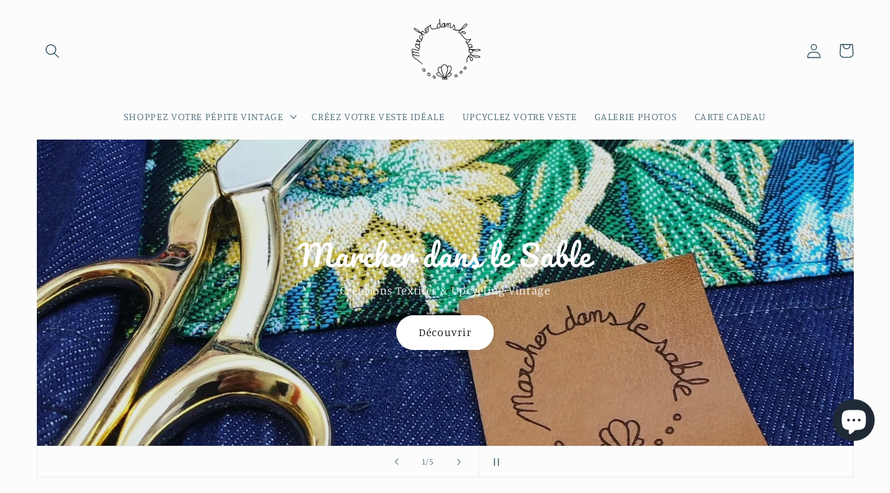

--- FILE ---
content_type: text/html; charset=utf-8
request_url: https://marcherdanslesable.com/
body_size: 44294
content:
<!doctype html>
<html class="no-js" lang="fr">
  <head>
    <meta charset="utf-8">
    <meta http-equiv="X-UA-Compatible" content="IE=edge">
    <meta name="viewport" content="width=device-width,initial-scale=1">
    <meta name="theme-color" content="">
    <link rel="canonical" href="https://marcherdanslesable.com/">
    <link rel="preconnect" href="https://cdn.shopify.com" crossorigin><link rel="icon" type="image/png" href="//marcherdanslesable.com/cdn/shop/files/favicon.jpg?crop=center&height=32&v=1663591348&width=32"><link rel="preconnect" href="https://fonts.shopifycdn.com" crossorigin><title>
      Marcher dans le Sable | Créations Textiles &amp; Upcycling Vintage
</title>

    
      <meta name="description" content="Le surcyclage (en anglais, upcycling) est l&#39;action de récupérer des matériaux ou des produits dont on n&#39;a plus l&#39;usage afin de les transformer en matériaux ou produits de qualité ou d&#39;utilité supérieure. Il s&#39;agit donc d&#39;un recyclage « par le haut ». On a tous droit à une seconde chance !">
    

    

<meta property="og:site_name" content="Marcher dans le Sable">
<meta property="og:url" content="https://marcherdanslesable.com/">
<meta property="og:title" content="Marcher dans le Sable | Créations Textiles &amp; Upcycling Vintage">
<meta property="og:type" content="website">
<meta property="og:description" content="Le surcyclage (en anglais, upcycling) est l&#39;action de récupérer des matériaux ou des produits dont on n&#39;a plus l&#39;usage afin de les transformer en matériaux ou produits de qualité ou d&#39;utilité supérieure. Il s&#39;agit donc d&#39;un recyclage « par le haut ». On a tous droit à une seconde chance !"><meta property="og:image" content="http://marcherdanslesable.com/cdn/shop/files/1AD6A1B1-1F74-42F2-9763-AD13AF1952E7_4b8c69ae-8a7e-47fb-9d9f-bed4d5983b3d.jpg?v=1663590984">
  <meta property="og:image:secure_url" content="https://marcherdanslesable.com/cdn/shop/files/1AD6A1B1-1F74-42F2-9763-AD13AF1952E7_4b8c69ae-8a7e-47fb-9d9f-bed4d5983b3d.jpg?v=1663590984">
  <meta property="og:image:width" content="1512">
  <meta property="og:image:height" content="1512"><meta name="twitter:card" content="summary_large_image">
<meta name="twitter:title" content="Marcher dans le Sable | Créations Textiles &amp; Upcycling Vintage">
<meta name="twitter:description" content="Le surcyclage (en anglais, upcycling) est l&#39;action de récupérer des matériaux ou des produits dont on n&#39;a plus l&#39;usage afin de les transformer en matériaux ou produits de qualité ou d&#39;utilité supérieure. Il s&#39;agit donc d&#39;un recyclage « par le haut ». On a tous droit à une seconde chance !">


    <script src="//marcherdanslesable.com/cdn/shop/t/2/assets/global.js?v=24850326154503943211662927028" defer="defer"></script>
    <script>window.performance && window.performance.mark && window.performance.mark('shopify.content_for_header.start');</script><meta id="shopify-digital-wallet" name="shopify-digital-wallet" content="/58246823979/digital_wallets/dialog">
<meta name="shopify-checkout-api-token" content="02125c00f55d4f1bb1309e74089f5773">
<meta id="in-context-paypal-metadata" data-shop-id="58246823979" data-venmo-supported="false" data-environment="production" data-locale="fr_FR" data-paypal-v4="true" data-currency="EUR">
<link rel="alternate" hreflang="x-default" href="https://marcherdanslesable.com/">
<link rel="alternate" hreflang="fr" href="https://marcherdanslesable.com/">
<link rel="alternate" hreflang="en" href="https://marcherdanslesable.com/en">
<link rel="alternate" hreflang="es" href="https://marcherdanslesable.com/es">
<script async="async" src="/checkouts/internal/preloads.js?locale=fr-FR"></script>
<script id="apple-pay-shop-capabilities" type="application/json">{"shopId":58246823979,"countryCode":"FR","currencyCode":"EUR","merchantCapabilities":["supports3DS"],"merchantId":"gid:\/\/shopify\/Shop\/58246823979","merchantName":"Marcher dans le Sable","requiredBillingContactFields":["postalAddress","email","phone"],"requiredShippingContactFields":["postalAddress","email","phone"],"shippingType":"shipping","supportedNetworks":["visa","masterCard","amex","maestro"],"total":{"type":"pending","label":"Marcher dans le Sable","amount":"1.00"},"shopifyPaymentsEnabled":true,"supportsSubscriptions":true}</script>
<script id="shopify-features" type="application/json">{"accessToken":"02125c00f55d4f1bb1309e74089f5773","betas":["rich-media-storefront-analytics"],"domain":"marcherdanslesable.com","predictiveSearch":true,"shopId":58246823979,"locale":"fr"}</script>
<script>var Shopify = Shopify || {};
Shopify.shop = "marcher-dans-le-sable.myshopify.com";
Shopify.locale = "fr";
Shopify.currency = {"active":"EUR","rate":"1.0"};
Shopify.country = "FR";
Shopify.theme = {"name":"Studio","id":124936618027,"schema_name":"Studio","schema_version":"3.0.1","theme_store_id":1431,"role":"main"};
Shopify.theme.handle = "null";
Shopify.theme.style = {"id":null,"handle":null};
Shopify.cdnHost = "marcherdanslesable.com/cdn";
Shopify.routes = Shopify.routes || {};
Shopify.routes.root = "/";</script>
<script type="module">!function(o){(o.Shopify=o.Shopify||{}).modules=!0}(window);</script>
<script>!function(o){function n(){var o=[];function n(){o.push(Array.prototype.slice.apply(arguments))}return n.q=o,n}var t=o.Shopify=o.Shopify||{};t.loadFeatures=n(),t.autoloadFeatures=n()}(window);</script>
<script id="shop-js-analytics" type="application/json">{"pageType":"index"}</script>
<script defer="defer" async type="module" src="//marcherdanslesable.com/cdn/shopifycloud/shop-js/modules/v2/client.init-shop-cart-sync_BcDpqI9l.fr.esm.js"></script>
<script defer="defer" async type="module" src="//marcherdanslesable.com/cdn/shopifycloud/shop-js/modules/v2/chunk.common_a1Rf5Dlz.esm.js"></script>
<script defer="defer" async type="module" src="//marcherdanslesable.com/cdn/shopifycloud/shop-js/modules/v2/chunk.modal_Djra7sW9.esm.js"></script>
<script type="module">
  await import("//marcherdanslesable.com/cdn/shopifycloud/shop-js/modules/v2/client.init-shop-cart-sync_BcDpqI9l.fr.esm.js");
await import("//marcherdanslesable.com/cdn/shopifycloud/shop-js/modules/v2/chunk.common_a1Rf5Dlz.esm.js");
await import("//marcherdanslesable.com/cdn/shopifycloud/shop-js/modules/v2/chunk.modal_Djra7sW9.esm.js");

  window.Shopify.SignInWithShop?.initShopCartSync?.({"fedCMEnabled":true,"windoidEnabled":true});

</script>
<script>(function() {
  var isLoaded = false;
  function asyncLoad() {
    if (isLoaded) return;
    isLoaded = true;
    var urls = ["https:\/\/cdn.shopify.com\/s\/files\/1\/0582\/4682\/3979\/t\/2\/assets\/booster_eu_cookie_58246823979.js?v=1663858352\u0026shop=marcher-dans-le-sable.myshopify.com"];
    for (var i = 0; i < urls.length; i++) {
      var s = document.createElement('script');
      s.type = 'text/javascript';
      s.async = true;
      s.src = urls[i];
      var x = document.getElementsByTagName('script')[0];
      x.parentNode.insertBefore(s, x);
    }
  };
  if(window.attachEvent) {
    window.attachEvent('onload', asyncLoad);
  } else {
    window.addEventListener('load', asyncLoad, false);
  }
})();</script>
<script id="__st">var __st={"a":58246823979,"offset":3600,"reqid":"2efd6e72-d987-4c62-a593-aa9b61e8d919-1769278430","pageurl":"marcherdanslesable.com\/","u":"4d101c245f27","p":"home"};</script>
<script>window.ShopifyPaypalV4VisibilityTracking = true;</script>
<script id="captcha-bootstrap">!function(){'use strict';const t='contact',e='account',n='new_comment',o=[[t,t],['blogs',n],['comments',n],[t,'customer']],c=[[e,'customer_login'],[e,'guest_login'],[e,'recover_customer_password'],[e,'create_customer']],r=t=>t.map((([t,e])=>`form[action*='/${t}']:not([data-nocaptcha='true']) input[name='form_type'][value='${e}']`)).join(','),a=t=>()=>t?[...document.querySelectorAll(t)].map((t=>t.form)):[];function s(){const t=[...o],e=r(t);return a(e)}const i='password',u='form_key',d=['recaptcha-v3-token','g-recaptcha-response','h-captcha-response',i],f=()=>{try{return window.sessionStorage}catch{return}},m='__shopify_v',_=t=>t.elements[u];function p(t,e,n=!1){try{const o=window.sessionStorage,c=JSON.parse(o.getItem(e)),{data:r}=function(t){const{data:e,action:n}=t;return t[m]||n?{data:e,action:n}:{data:t,action:n}}(c);for(const[e,n]of Object.entries(r))t.elements[e]&&(t.elements[e].value=n);n&&o.removeItem(e)}catch(o){console.error('form repopulation failed',{error:o})}}const l='form_type',E='cptcha';function T(t){t.dataset[E]=!0}const w=window,h=w.document,L='Shopify',v='ce_forms',y='captcha';let A=!1;((t,e)=>{const n=(g='f06e6c50-85a8-45c8-87d0-21a2b65856fe',I='https://cdn.shopify.com/shopifycloud/storefront-forms-hcaptcha/ce_storefront_forms_captcha_hcaptcha.v1.5.2.iife.js',D={infoText:'Protégé par hCaptcha',privacyText:'Confidentialité',termsText:'Conditions'},(t,e,n)=>{const o=w[L][v],c=o.bindForm;if(c)return c(t,g,e,D).then(n);var r;o.q.push([[t,g,e,D],n]),r=I,A||(h.body.append(Object.assign(h.createElement('script'),{id:'captcha-provider',async:!0,src:r})),A=!0)});var g,I,D;w[L]=w[L]||{},w[L][v]=w[L][v]||{},w[L][v].q=[],w[L][y]=w[L][y]||{},w[L][y].protect=function(t,e){n(t,void 0,e),T(t)},Object.freeze(w[L][y]),function(t,e,n,w,h,L){const[v,y,A,g]=function(t,e,n){const i=e?o:[],u=t?c:[],d=[...i,...u],f=r(d),m=r(i),_=r(d.filter((([t,e])=>n.includes(e))));return[a(f),a(m),a(_),s()]}(w,h,L),I=t=>{const e=t.target;return e instanceof HTMLFormElement?e:e&&e.form},D=t=>v().includes(t);t.addEventListener('submit',(t=>{const e=I(t);if(!e)return;const n=D(e)&&!e.dataset.hcaptchaBound&&!e.dataset.recaptchaBound,o=_(e),c=g().includes(e)&&(!o||!o.value);(n||c)&&t.preventDefault(),c&&!n&&(function(t){try{if(!f())return;!function(t){const e=f();if(!e)return;const n=_(t);if(!n)return;const o=n.value;o&&e.removeItem(o)}(t);const e=Array.from(Array(32),(()=>Math.random().toString(36)[2])).join('');!function(t,e){_(t)||t.append(Object.assign(document.createElement('input'),{type:'hidden',name:u})),t.elements[u].value=e}(t,e),function(t,e){const n=f();if(!n)return;const o=[...t.querySelectorAll(`input[type='${i}']`)].map((({name:t})=>t)),c=[...d,...o],r={};for(const[a,s]of new FormData(t).entries())c.includes(a)||(r[a]=s);n.setItem(e,JSON.stringify({[m]:1,action:t.action,data:r}))}(t,e)}catch(e){console.error('failed to persist form',e)}}(e),e.submit())}));const S=(t,e)=>{t&&!t.dataset[E]&&(n(t,e.some((e=>e===t))),T(t))};for(const o of['focusin','change'])t.addEventListener(o,(t=>{const e=I(t);D(e)&&S(e,y())}));const B=e.get('form_key'),M=e.get(l),P=B&&M;t.addEventListener('DOMContentLoaded',(()=>{const t=y();if(P)for(const e of t)e.elements[l].value===M&&p(e,B);[...new Set([...A(),...v().filter((t=>'true'===t.dataset.shopifyCaptcha))])].forEach((e=>S(e,t)))}))}(h,new URLSearchParams(w.location.search),n,t,e,['guest_login'])})(!0,!0)}();</script>
<script integrity="sha256-4kQ18oKyAcykRKYeNunJcIwy7WH5gtpwJnB7kiuLZ1E=" data-source-attribution="shopify.loadfeatures" defer="defer" src="//marcherdanslesable.com/cdn/shopifycloud/storefront/assets/storefront/load_feature-a0a9edcb.js" crossorigin="anonymous"></script>
<script data-source-attribution="shopify.dynamic_checkout.dynamic.init">var Shopify=Shopify||{};Shopify.PaymentButton=Shopify.PaymentButton||{isStorefrontPortableWallets:!0,init:function(){window.Shopify.PaymentButton.init=function(){};var t=document.createElement("script");t.src="https://marcherdanslesable.com/cdn/shopifycloud/portable-wallets/latest/portable-wallets.fr.js",t.type="module",document.head.appendChild(t)}};
</script>
<script data-source-attribution="shopify.dynamic_checkout.buyer_consent">
  function portableWalletsHideBuyerConsent(e){var t=document.getElementById("shopify-buyer-consent"),n=document.getElementById("shopify-subscription-policy-button");t&&n&&(t.classList.add("hidden"),t.setAttribute("aria-hidden","true"),n.removeEventListener("click",e))}function portableWalletsShowBuyerConsent(e){var t=document.getElementById("shopify-buyer-consent"),n=document.getElementById("shopify-subscription-policy-button");t&&n&&(t.classList.remove("hidden"),t.removeAttribute("aria-hidden"),n.addEventListener("click",e))}window.Shopify?.PaymentButton&&(window.Shopify.PaymentButton.hideBuyerConsent=portableWalletsHideBuyerConsent,window.Shopify.PaymentButton.showBuyerConsent=portableWalletsShowBuyerConsent);
</script>
<script data-source-attribution="shopify.dynamic_checkout.cart.bootstrap">document.addEventListener("DOMContentLoaded",(function(){function t(){return document.querySelector("shopify-accelerated-checkout-cart, shopify-accelerated-checkout")}if(t())Shopify.PaymentButton.init();else{new MutationObserver((function(e,n){t()&&(Shopify.PaymentButton.init(),n.disconnect())})).observe(document.body,{childList:!0,subtree:!0})}}));
</script>
<link id="shopify-accelerated-checkout-styles" rel="stylesheet" media="screen" href="https://marcherdanslesable.com/cdn/shopifycloud/portable-wallets/latest/accelerated-checkout-backwards-compat.css" crossorigin="anonymous">
<style id="shopify-accelerated-checkout-cart">
        #shopify-buyer-consent {
  margin-top: 1em;
  display: inline-block;
  width: 100%;
}

#shopify-buyer-consent.hidden {
  display: none;
}

#shopify-subscription-policy-button {
  background: none;
  border: none;
  padding: 0;
  text-decoration: underline;
  font-size: inherit;
  cursor: pointer;
}

#shopify-subscription-policy-button::before {
  box-shadow: none;
}

      </style>
<script id="sections-script" data-sections="header,footer" defer="defer" src="//marcherdanslesable.com/cdn/shop/t/2/compiled_assets/scripts.js?v=418"></script>
<script>window.performance && window.performance.mark && window.performance.mark('shopify.content_for_header.end');</script>


    <style data-shopify>
      @font-face {
  font-family: Manuale;
  font-weight: 300;
  font-style: normal;
  font-display: swap;
  src: url("//marcherdanslesable.com/cdn/fonts/manuale/manuale_n3.0baac6564b6ed416af2c179e69ad2689bd829f1a.woff2") format("woff2"),
       url("//marcherdanslesable.com/cdn/fonts/manuale/manuale_n3.3b80020a9032b8fdf9b79d72323aacd37cfccc1f.woff") format("woff");
}

      @font-face {
  font-family: Manuale;
  font-weight: 700;
  font-style: normal;
  font-display: swap;
  src: url("//marcherdanslesable.com/cdn/fonts/manuale/manuale_n7.3ba047f22d4f96763fb98130d717aa23f3693e91.woff2") format("woff2"),
       url("//marcherdanslesable.com/cdn/fonts/manuale/manuale_n7.d41567120e3bfda7b74704ba4a90a9bcb1d16998.woff") format("woff");
}

      @font-face {
  font-family: Manuale;
  font-weight: 300;
  font-style: italic;
  font-display: swap;
  src: url("//marcherdanslesable.com/cdn/fonts/manuale/manuale_i3.8cbe945d7f8e216c7231bccf91cc310dd97f8ab7.woff2") format("woff2"),
       url("//marcherdanslesable.com/cdn/fonts/manuale/manuale_i3.b7e6796aef798c07921d6148fdfe101e7b005e4c.woff") format("woff");
}

      @font-face {
  font-family: Manuale;
  font-weight: 700;
  font-style: italic;
  font-display: swap;
  src: url("//marcherdanslesable.com/cdn/fonts/manuale/manuale_i7.3e507417c47b4832577c8acf727857a21bf11116.woff2") format("woff2"),
       url("//marcherdanslesable.com/cdn/fonts/manuale/manuale_i7.eb96031fac61588a1dde990db53eb087563603d7.woff") format("woff");
}

      @font-face {
  font-family: Pacifico;
  font-weight: 400;
  font-style: normal;
  font-display: swap;
  src: url("//marcherdanslesable.com/cdn/fonts/pacifico/pacifico_n4.70d15be9aa2255257fe626d87fbc1ed38436b047.woff2") format("woff2"),
       url("//marcherdanslesable.com/cdn/fonts/pacifico/pacifico_n4.a3007cff6385e4e75c208a720cd121ff3558d293.woff") format("woff");
}


      :root {
        --font-body-family: Manuale, serif;
        --font-body-style: normal;
        --font-body-weight: 300;
        --font-body-weight-bold: 600;

        --font-heading-family: Pacifico, cursive;
        --font-heading-style: normal;
        --font-heading-weight: 400;

        --font-body-scale: 1.05;
        --font-heading-scale: 1.0;

        --color-base-text: 16, 57, 72;
        --color-shadow: 16, 57, 72;
        --color-base-background-1: 252, 252, 252;
        --color-base-background-2: 235, 236, 237;
        --color-base-solid-button-labels: 252, 252, 252;
        --color-base-outline-button-labels: 5, 44, 70;
        --color-base-accent-1: 16, 57, 72;
        --color-base-accent-2: 16, 57, 72;
        --payment-terms-background-color: #fcfcfc;

        --gradient-base-background-1: #fcfcfc;
        --gradient-base-background-2: #ebeced;
        --gradient-base-accent-1: #103948;
        --gradient-base-accent-2: #103948;

        --media-padding: px;
        --media-border-opacity: 0.05;
        --media-border-width: 0px;
        --media-radius: 0px;
        --media-shadow-opacity: 0.0;
        --media-shadow-horizontal-offset: 0px;
        --media-shadow-vertical-offset: 0px;
        --media-shadow-blur-radius: 0px;
        --media-shadow-visible: 0;

        --page-width: 160rem;
        --page-width-margin: 0rem;

        --card-image-padding: 0.0rem;
        --card-corner-radius: 0.0rem;
        --card-text-alignment: center;
        --card-border-width: 0.0rem;
        --card-border-opacity: 0.0;
        --card-shadow-opacity: 0.1;
        --card-shadow-visible: 1;
        --card-shadow-horizontal-offset: 0.0rem;
        --card-shadow-vertical-offset: 0.0rem;
        --card-shadow-blur-radius: 0.0rem;

        --badge-corner-radius: 4.0rem;

        --popup-border-width: 0px;
        --popup-border-opacity: 0.1;
        --popup-corner-radius: 0px;
        --popup-shadow-opacity: 0.1;
        --popup-shadow-horizontal-offset: 6px;
        --popup-shadow-vertical-offset: 6px;
        --popup-shadow-blur-radius: 25px;

        --drawer-border-width: 1px;
        --drawer-border-opacity: 0.1;
        --drawer-shadow-opacity: 0.0;
        --drawer-shadow-horizontal-offset: 0px;
        --drawer-shadow-vertical-offset: 0px;
        --drawer-shadow-blur-radius: 0px;

        --spacing-sections-desktop: 0px;
        --spacing-sections-mobile: 0px;

        --grid-desktop-vertical-spacing: 40px;
        --grid-desktop-horizontal-spacing: 40px;
        --grid-mobile-vertical-spacing: 20px;
        --grid-mobile-horizontal-spacing: 20px;

        --text-boxes-border-opacity: 0.0;
        --text-boxes-border-width: 0px;
        --text-boxes-radius: 0px;
        --text-boxes-shadow-opacity: 0.0;
        --text-boxes-shadow-visible: 0;
        --text-boxes-shadow-horizontal-offset: 0px;
        --text-boxes-shadow-vertical-offset: 0px;
        --text-boxes-shadow-blur-radius: 0px;

        --buttons-radius: 40px;
        --buttons-radius-outset: 41px;
        --buttons-border-width: 1px;
        --buttons-border-opacity: 1.0;
        --buttons-shadow-opacity: 0.1;
        --buttons-shadow-visible: 1;
        --buttons-shadow-horizontal-offset: 2px;
        --buttons-shadow-vertical-offset: 2px;
        --buttons-shadow-blur-radius: 5px;
        --buttons-border-offset: 0.3px;

        --inputs-radius: 2px;
        --inputs-border-width: 1px;
        --inputs-border-opacity: 0.15;
        --inputs-shadow-opacity: 0.05;
        --inputs-shadow-horizontal-offset: 2px;
        --inputs-margin-offset: 2px;
        --inputs-shadow-vertical-offset: 2px;
        --inputs-shadow-blur-radius: 5px;
        --inputs-radius-outset: 3px;

        --variant-pills-radius: 40px;
        --variant-pills-border-width: 1px;
        --variant-pills-border-opacity: 0.55;
        --variant-pills-shadow-opacity: 0.0;
        --variant-pills-shadow-horizontal-offset: 0px;
        --variant-pills-shadow-vertical-offset: 0px;
        --variant-pills-shadow-blur-radius: 0px;
      }

      *,
      *::before,
      *::after {
        box-sizing: inherit;
      }

      html {
        box-sizing: border-box;
        font-size: calc(var(--font-body-scale) * 62.5%);
        height: 100%;
      }

      body {
        display: grid;
        grid-template-rows: auto auto 1fr auto;
        grid-template-columns: 100%;
        min-height: 100%;
        margin: 0;
        font-size: 1.5rem;
        letter-spacing: 0.06rem;
        line-height: calc(1 + 0.8 / var(--font-body-scale));
        font-family: var(--font-body-family);
        font-style: var(--font-body-style);
        font-weight: var(--font-body-weight);
      }

      @media screen and (min-width: 750px) {
        body {
          font-size: 1.6rem;
        }
      }
    </style>

    <link href="//marcherdanslesable.com/cdn/shop/t/2/assets/base.css?v=46752346918403369321697441499" rel="stylesheet" type="text/css" media="all" />
<link rel="preload" as="font" href="//marcherdanslesable.com/cdn/fonts/manuale/manuale_n3.0baac6564b6ed416af2c179e69ad2689bd829f1a.woff2" type="font/woff2" crossorigin><link rel="preload" as="font" href="//marcherdanslesable.com/cdn/fonts/pacifico/pacifico_n4.70d15be9aa2255257fe626d87fbc1ed38436b047.woff2" type="font/woff2" crossorigin><link rel="stylesheet" href="//marcherdanslesable.com/cdn/shop/t/2/assets/component-predictive-search.css?v=165644661289088488651662927027" media="print" onload="this.media='all'"><script>document.documentElement.className = document.documentElement.className.replace('no-js', 'js');
    if (Shopify.designMode) {
      document.documentElement.classList.add('shopify-design-mode');
    }
    </script>
    <script type="text/javascript" src="//ajax.googleapis.com/ajax/libs/jquery/1.7/jquery.min.js"></script>
    
    
  <!-- BEGIN app block: shopify://apps/powerful-form-builder/blocks/app-embed/e4bcb1eb-35b2-42e6-bc37-bfe0e1542c9d --><script type="text/javascript" hs-ignore data-cookieconsent="ignore">
  var Globo = Globo || {};
  var globoFormbuilderRecaptchaInit = function(){};
  var globoFormbuilderHcaptchaInit = function(){};
  window.Globo.FormBuilder = window.Globo.FormBuilder || {};
  window.Globo.FormBuilder.shop = {"configuration":{"money_format":"€{{amount_with_comma_separator}}"},"pricing":{"features":{"bulkOrderForm":true,"cartForm":true,"fileUpload":30,"removeCopyright":true}},"settings":{"copyright":"Powered by <a href=\"https://globosoftware.net\" target=\"_blank\">Globo</a> <a href=\"https://apps.shopify.com/form-builder-contact-form\" target=\"_blank\">Form Builder</a>","hideWaterMark":false,"reCaptcha":{"recaptchaType":"v2","siteKey":false,"languageCode":"en"},"scrollTop":false,"additionalColumns":[]},"encryption_form_id":1,"url":"https://app.powerfulform.com/"};

  if(window.Globo.FormBuilder.shop.settings.customCssEnabled && window.Globo.FormBuilder.shop.settings.customCssCode){
    const customStyle = document.createElement('style');
    customStyle.type = 'text/css';
    customStyle.innerHTML = window.Globo.FormBuilder.shop.settings.customCssCode;
    document.head.appendChild(customStyle);
  }

  window.Globo.FormBuilder.forms = [];
    
      
      
      
      window.Globo.FormBuilder.forms[13387] = {"13387":{"elements":[{"id":"group-1","type":"group","label":"Page 1","description":"","elements":[{"id":"paragraph-4","type":"paragraph","text":"\u003ch3\u003e\u003cstrong\u003e1\/ Quel type de veste avez-vous ?\u003c\/strong\u003e\u003c\/h3\u003e","columnWidth":100},{"id":"select-1","type":"select","label":"Sélectionnez votre type de veste","placeholder":"Sélectionner","options":"Veste en jean\nVeste militaire\nVeste \"Bleu de travail\"\nSalopette en jean","description":"","hideLabel":false,"keepPositionLabel":false,"columnWidth":100,"required":true,"ifHideLabel":true},{"id":"devider-1","type":"devider","hideDevider":true,"conditionalField":false},{"id":"paragraph-1","type":"paragraph","text":"\u003ch3\u003e\u003cstrong\u003e2\/ Photos de votre veste\u003c\/strong\u003e\u003c\/h3\u003e","columnWidth":100,"conditionalField":false},{"id":"file-1","type":"file","label":"DEVANT de votre veste","button-text":"Choose file","placeholder":"","allowed-multiple":false,"allowed-extensions":["jpg","jpeg","png"],"description":"","uploadPending":"Le fichier s'upload. Patientez une petite seconde...","uploadSuccess":"Fichier uploadé !","hideLabel":false,"keepPositionLabel":false,"columnWidth":50,"conditionalField":false,"required":true,"ifHideLabel":false,"inputIcon":null},{"id":"file-3","type":"file","label":"DOS de votre veste","button-text":"Choose file","placeholder":"","allowed-multiple":false,"allowed-extensions":["jpg","jpeg","png"],"description":"","uploadPending":"Le fichier s'upload. Patientez une petite seconde...","uploadSuccess":"Fichier uploadé !","hideLabel":false,"keepPositionLabel":false,"columnWidth":50,"conditionalField":false,"required":true},{"id":"devider-2","type":"devider","hideDevider":true,"conditionalField":false},{"id":"paragraph-2","type":"paragraph","text":"\u003ch3\u003e\u003cstrong\u003e3\/ Dimensions de votre veste\u003c\/strong\u003e\u003c\/h3\u003e","columnWidth":100,"conditionalField":false},{"id":"html-1","type":"html","html":"\u003cimg src=\"https:\/\/cdn.shopify.com\/s\/files\/1\/0582\/4682\/3979\/files\/dimensions-veste-paysage-min.png?v=1696600017\" style=\"width:100%;\"\u003e","columnWidth":100,"conditionalField":false},{"id":"number-1","type":"number","label":"Longueur de votre veste (en cm)","placeholder":"60","description":"Du col au bas de votre veste","limitCharacters":false,"characters":100,"hideLabel":false,"keepPositionLabel":false,"columnWidth":50,"conditionalField":false,"required":true},{"id":"number-2","type":"number","label":"Largeur de votre veste (en cm)","placeholder":"55","description":"Sous les bras","limitCharacters":false,"characters":100,"hideLabel":false,"keepPositionLabel":false,"columnWidth":50,"conditionalField":false,"required":true},{"id":"devider-3","type":"devider","hideDevider":true,"conditionalField":false},{"id":"paragraph-3","type":"paragraph","text":"\u003ch3\u003e\u003cstrong\u003e4\/ Choisissez votre style\u003c\/strong\u003e\u003c\/h3\u003e\u003cp\u003eChoisissez 1 tissu (dos, col et deux poches)\u003c\/p\u003e\u003cp\u003eou 1 portrait (dos uniquement).\u003c\/p\u003e","columnWidth":100,"conditionalField":false},{"id":"products-2","type":"products","label":"Les Tissus Fleuris","products":[7003466563627],"description":"","hideLabel":true,"columns":[],"title":"29,00€","quantity":"Quantity","price":"Price","enableCountTotal":false,"allowAddToCart":false,"addToCart":"Add selected product(s) to cart","successMessage":"Selected product(s) have been added to cart successfully","required":false,"columnWidth":33.33,"conditionalField":false,"hideUnavailableVariant":true,"keepPositionLabel":false},{"id":"products-3","type":"products","label":"Tissus Wax","products":[7003467841579],"description":"","hideLabel":true,"columns":[],"title":"29,00€","quantity":"Quantity","price":"Price","enableCountTotal":false,"allowAddToCart":false,"addToCart":"Add selected product(s) to cart","successMessage":"Selected product(s) have been added to cart successfully","required":false,"columnWidth":33.33,"conditionalField":false,"hideUnavailableVariant":true},{"id":"products","type":"products","label":"Portraits","products":[7003473477675],"description":"","hideLabel":true,"columns":[],"title":"49,00€","quantity":"Quantity","price":"Price","enableCountTotal":false,"allowAddToCart":false,"addToCart":"Add selected product(s) to cart","successMessage":"Selected product(s) have been added to cart successfully","required":false,"columnWidth":33.33,"conditionalField":false,"hideUnavailableVariant":true},{"id":"paragraph-6","type":"paragraph","text":"\u003ch3\u003e\u003cstrong\u003e5\/ Choisissez un galon\u003c\/strong\u003e\u003c\/h3\u003e\u003cp\u003eChoisissez 1 galon \u003c\/p\u003e\u003cp\u003e(dos et au dessus des poches).\u003c\/p\u003e","columnWidth":100,"conditionalField":false},{"id":"products-1","type":"products","label":"Galons fins","products":[7003468496939],"description":"","hideLabel":true,"columns":[],"title":"10,00€","quantity":"Quantity","price":"Price","enableCountTotal":false,"allowAddToCart":false,"addToCart":"Add selected product(s) to cart","successMessage":"Selected product(s) have been added to cart successfully","required":false,"columnWidth":33.33,"conditionalField":false,"hideUnavailableVariant":true},{"id":"products-4","type":"products","label":"Galons larges","products":[7013049499691],"description":"","hideLabel":true,"columns":[],"title":"10,00€","quantity":"Quantity","price":"Price","enableCountTotal":false,"allowAddToCart":false,"addToCart":"Add selected product(s) to cart","successMessage":"Selected product(s) have been added to cart successfully","required":false,"columnWidth":33.33,"conditionalField":false,"hideUnavailableVariant":true},{"id":"products-5","type":"products","label":"Galons lurex","products":[7013044289579],"description":"","hideLabel":true,"columns":[],"title":"20,00€","quantity":"Quantity","price":"Price","enableCountTotal":false,"allowAddToCart":false,"addToCart":"Add selected product(s) to cart","successMessage":"Selected product(s) have been added to cart successfully","required":false,"columnWidth":33.33,"conditionalField":false,"hideUnavailableVariant":true},{"id":"products-6","type":"products","label":"Galons pompons","products":[8459889475913],"description":"","hideLabel":true,"columns":[],"title":"10,00€","quantity":"Quantity","price":"Price","enableCountTotal":false,"allowAddToCart":false,"addToCart":"Add selected product(s) to cart","successMessage":"Selected product(s) have been added to cart successfully","required":false,"columnWidth":33.33,"conditionalField":false,"hideUnavailableVariant":true},{"id":"products-7","type":"products","label":"Aucun galon","products":[7049034596395],"columns":[],"title":"0,00€","quantity":"Quantity","price":"Price","total":"Total","enableCountTotal":false,"subTotal":"Subtotal","allowAddToCart":false,"addToCart":"Add selected product(s) to cart","description":"","hideUnavailableVariant":false,"hideLabel":false,"keepPositionLabel":false,"columnWidth":33.33,"conditionalField":false},{"id":"textarea","type":"textarea","label":"Commentaires et précisions","placeholder":"Commentaires...","description":"Si besoin, racontez-moi en détails ce que vous souhaitez :) N'hésitez pas également à me poser toutes les questions nécessaires !","hideLabel":false,"required":false,"columnWidth":100,"conditionalField":false},{"id":"devider-4","type":"devider","hideDevider":true,"conditionalField":false},{"id":"paragraph-5","type":"paragraph","text":"\u003ch3\u003e\u003cstrong\u003e6\/ Vos informations\u003c\/strong\u003e\u003c\/h3\u003e\u003cp\u003ePour que je puisse vous recontacter au plus vite !\u003c\/p\u003e","columnWidth":100,"conditionalField":false},{"id":"text","type":"text","label":"Votre Nom","placeholder":"Nom","description":null,"hideLabel":false,"required":true,"columnWidth":50,"conditionalField":false,"inputIcon":null},{"id":"phone","type":"phone","label":"Téléphone","placeholder":"Numéro de téléphone","description":"","hideLabel":false,"required":false,"columnWidth":50,"conditionalField":false},{"id":"email","type":"email","label":"Votre Email","placeholder":"Email","description":null,"hideLabel":false,"required":true,"columnWidth":100,"conditionalField":false},{"id":"paragraph-7","type":"paragraph","text":"\u003cp\u003e\u003cem style=\"color: rgb(0, 41, 102);\"\u003e** Vérifiez bien\u0026nbsp;vos choix avant de valider.\u0026nbsp;\u003c\/em\u003e\u003c\/p\u003e\u003cp\u003e\u003cem style=\"color: rgb(0, 41, 102);\"\u003eLes articles personnalisés ne sont ni repris, ni échangés, ni remboursés.\u003c\/em\u003e\u003c\/p\u003e\u003cp\u003e\u003cbr\u003e\u003c\/p\u003e\u003cp\u003e\u003cem\u003eDélai de fabrication de 4 à 5 jours ouvrés après reception de votre veste.\u003c\/em\u003e\u003c\/p\u003e\u003cp\u003e\u003cbr\u003e\u003c\/p\u003e\u003cp\u003e\u003cem\u003eForfait main-d'œuvre 20€.\u003c\/em\u003e\u003c\/p\u003e","columnWidth":100,"conditionalField":false}]}],"errorMessage":{"required":"Remplissez ce champ","invalid":"Invalide","invalidEmail":"Email non valide","invalidURL":"URL non valide","fileSizeLimit":"Fichier trop volumineux","fileNotAllowed":"Type de fichier non pris en charge","requiredCaptcha":"Saisissez le captcha","invalidName":"Nom non valide","invalidPhone":"Numéro invalide","invalidNumber":"Numéro invalide","invalidPassword":"Password invalide","confirmPasswordNotMatch":"Les mots de passe ne correspondent pas","customerAlreadyExists":"Ce client existe déjà","requiredProducts":"Sélectionnez un produit"},"appearance":{"layout":"default","width":1000,"style":"flat_rounded","mainColor":"rgba(16,57,72,1)","floatingIcon":"\u003csvg aria-hidden=\"true\" focusable=\"false\" data-prefix=\"far\" data-icon=\"envelope\" class=\"svg-inline--fa fa-envelope fa-w-16\" role=\"img\" xmlns=\"http:\/\/www.w3.org\/2000\/svg\" viewBox=\"0 0 512 512\"\u003e\u003cpath fill=\"currentColor\" d=\"M464 64H48C21.49 64 0 85.49 0 112v288c0 26.51 21.49 48 48 48h416c26.51 0 48-21.49 48-48V112c0-26.51-21.49-48-48-48zm0 48v40.805c-22.422 18.259-58.168 46.651-134.587 106.49-16.841 13.247-50.201 45.072-73.413 44.701-23.208.375-56.579-31.459-73.413-44.701C106.18 199.465 70.425 171.067 48 152.805V112h416zM48 400V214.398c22.914 18.251 55.409 43.862 104.938 82.646 21.857 17.205 60.134 55.186 103.062 54.955 42.717.231 80.509-37.199 103.053-54.947 49.528-38.783 82.032-64.401 104.947-82.653V400H48z\"\u003e\u003c\/path\u003e\u003c\/svg\u003e","floatingText":null,"displayOnAllPage":false,"formType":"bulkOrderForm","background":"color","backgroundColor":"rgba(252,252,252,1)","descriptionColor":"rgba(163,163,163,1)","headingColor":"rgba(16,57,72,1)","labelColor":"rgba(16,57,72,1)","optionColor":"rgba(16,57,72,1)","paragraphBackground":"rgba(252,252,252,1)","paragraphColor":"rgba(16,57,72,1)"},"afterSubmit":{"action":"clearForm","message":"\u003cp\u003e\u003cem style=\"color: rgb(68, 68, 68);\"\u003eMerci beaucoup pour votre demande ! \u003c\/em\u003e\u003c\/p\u003e\u003cp\u003e\u003cbr\u003e\u003c\/p\u003e\u003cp\u003e\u003cem style=\"color: rgb(68, 68, 68);\"\u003eVoici les prochaines étapes : \u003c\/em\u003e\u003c\/p\u003e\u003cp\u003e\u003cem style=\"color: rgb(68, 68, 68);\"\u003e— Je prends connaissance de cette demande et vous contacte pour la valider ensemble.\u003c\/em\u003e\u003c\/p\u003e\u003cp\u003e\u003cem style=\"color: rgb(68, 68, 68);\"\u003e— Dès validation, vous recevrez un mail récapitulatif de votre commande ainsi qu’un lien pour effectuer le paiement.\u0026nbsp;(Pensez à vérifier dans vos indésirables).\u003c\/em\u003e\u003c\/p\u003e\u003cp\u003e\u003cem style=\"color: rgb(68, 68, 68);\"\u003e— Vous m'envoyez votre veste par La Poste ou Mondial Relay.\u003c\/em\u003e\u003c\/p\u003e\u003cp\u003e\u003cem style=\"color: rgb(68, 68, 68);\"\u003e— Je réalise la personnalisation et vous renvoie votre veste upcyclée !\u003c\/em\u003e\u003c\/p\u003e\u003cp\u003e\u003cbr\u003e\u003c\/p\u003e\u003cp\u003e\u003cem style=\"color: rgb(68, 68, 68);\"\u003eÀ très vite,\u003c\/em\u003e\u003c\/p\u003e\u003cp\u003e\u003cem style=\"color: rgb(68, 68, 68);\"\u003eCharlotte.\u003c\/em\u003e\u003c\/p\u003e","redirectUrl":null},"footer":{"description":"\u003cp\u003e\u003cem style=\"color: rgb(0, 55, 0);\"\u003e﻿\u003c\/em\u003e\u003c\/p\u003e","previousText":"Précédent","nextText":"Suivant","submitText":"Valider ma demande !","submitFullWidth":false},"header":{"active":true,"title":"Upcyclez votre veste ","description":"\u003cp\u003eVous ne voulez pas jeter votre veste préférée ? Vous avez une veste dans votre armoire que vous ne portez plus ? Donnez-lui une seconde chance ! \u003c\/p\u003e\u003cp\u003eDonnez-moi quelques infos pour que je puisse personnaliser votre veste comme vous le souhaitez :\u003c\/p\u003e"},"isStepByStepForm":true,"publish":{"requiredLogin":false,"requiredLoginMessage":"Please \u003ca href='\/account\/login' title='login'\u003elogin\u003c\/a\u003e to continue","publishType":"embedCode","selectTime":"forever","setCookie":"1","setCookieHours":"1","setCookieWeeks":"1"},"reCaptcha":{"enable":false,"note":"Please make sure that you have set Google reCaptcha v2 Site key and Secret key in \u003ca href=\"\/admin\/settings\"\u003eSettings\u003c\/a\u003e"},"html":"\n\u003cdiv class=\"globo-form default-form globo-form-id-13387\"\u003e\n\u003cstyle\u003e\n.globo-form-id-13387 .globo-form-app{\n    max-width: 1000px;\n    width: -webkit-fill-available;\n    \n    background-color: rgba(252,252,252,1);\n    \n    \n}\n\n.globo-form-id-13387 .globo-form-app .globo-heading{\n    color: rgba(16,57,72,1)\n}\n.globo-form-id-13387 .globo-form-app .globo-description,\n.globo-form-id-13387 .globo-form-app .header .globo-description{\n    color: rgba(163,163,163,1)\n}\n.globo-form-id-13387 .globo-form-app .globo-label,\n.globo-form-id-13387 .globo-form-app .globo-form-control label.globo-label,\n.globo-form-id-13387 .globo-form-app .globo-form-control label.globo-label span.label-content{\n    color: rgba(16,57,72,1);\n    text-align: left !important;\n}\n.globo-form-id-13387 .globo-form-app .globo-label.globo-position-label{\n    height: 20px !important;\n}\n.globo-form-id-13387 .globo-form-app .globo-form-control .help-text.globo-description{\n    color: rgba(163,163,163,1)\n}\n.globo-form-id-13387 .globo-form-app .globo-form-control .checkbox-wrapper .globo-option,\n.globo-form-id-13387 .globo-form-app .globo-form-control .radio-wrapper .globo-option\n{\n    color: rgba(16,57,72,1)\n}\n.globo-form-id-13387 .globo-form-app .footer{\n    text-align:;\n}\n.globo-form-id-13387 .globo-form-app .footer button{\n    border:1px solid rgba(16,57,72,1);\n    \n}\n.globo-form-id-13387 .globo-form-app .footer button.submit,\n.globo-form-id-13387 .globo-form-app .footer button.checkout,\n.globo-form-id-13387 .globo-form-app .footer button.action.loading .spinner{\n    background-color: rgba(16,57,72,1);\n    color : #ffffff;\n}\n.globo-form-id-13387 .globo-form-app .globo-form-control .star-rating\u003efieldset:not(:checked)\u003elabel:before {\n    content: url('data:image\/svg+xml; utf8, \u003csvg aria-hidden=\"true\" focusable=\"false\" data-prefix=\"far\" data-icon=\"star\" class=\"svg-inline--fa fa-star fa-w-18\" role=\"img\" xmlns=\"http:\/\/www.w3.org\/2000\/svg\" viewBox=\"0 0 576 512\"\u003e\u003cpath fill=\"rgba(16,57,72,1)\" d=\"M528.1 171.5L382 150.2 316.7 17.8c-11.7-23.6-45.6-23.9-57.4 0L194 150.2 47.9 171.5c-26.2 3.8-36.7 36.1-17.7 54.6l105.7 103-25 145.5c-4.5 26.3 23.2 46 46.4 33.7L288 439.6l130.7 68.7c23.2 12.2 50.9-7.4 46.4-33.7l-25-145.5 105.7-103c19-18.5 8.5-50.8-17.7-54.6zM388.6 312.3l23.7 138.4L288 385.4l-124.3 65.3 23.7-138.4-100.6-98 139-20.2 62.2-126 62.2 126 139 20.2-100.6 98z\"\u003e\u003c\/path\u003e\u003c\/svg\u003e');\n}\n.globo-form-id-13387 .globo-form-app .globo-form-control .star-rating\u003efieldset\u003einput:checked ~ label:before {\n    content: url('data:image\/svg+xml; utf8, \u003csvg aria-hidden=\"true\" focusable=\"false\" data-prefix=\"fas\" data-icon=\"star\" class=\"svg-inline--fa fa-star fa-w-18\" role=\"img\" xmlns=\"http:\/\/www.w3.org\/2000\/svg\" viewBox=\"0 0 576 512\"\u003e\u003cpath fill=\"rgba(16,57,72,1)\" d=\"M259.3 17.8L194 150.2 47.9 171.5c-26.2 3.8-36.7 36.1-17.7 54.6l105.7 103-25 145.5c-4.5 26.3 23.2 46 46.4 33.7L288 439.6l130.7 68.7c23.2 12.2 50.9-7.4 46.4-33.7l-25-145.5 105.7-103c19-18.5 8.5-50.8-17.7-54.6L382 150.2 316.7 17.8c-11.7-23.6-45.6-23.9-57.4 0z\"\u003e\u003c\/path\u003e\u003c\/svg\u003e');\n}\n.globo-form-id-13387 .globo-form-app .globo-form-control .star-rating\u003efieldset:not(:checked)\u003elabel:hover:before,\n.globo-form-id-13387 .globo-form-app .globo-form-control .star-rating\u003efieldset:not(:checked)\u003elabel:hover ~ label:before{\n    content : url('data:image\/svg+xml; utf8, \u003csvg aria-hidden=\"true\" focusable=\"false\" data-prefix=\"fas\" data-icon=\"star\" class=\"svg-inline--fa fa-star fa-w-18\" role=\"img\" xmlns=\"http:\/\/www.w3.org\/2000\/svg\" viewBox=\"0 0 576 512\"\u003e\u003cpath fill=\"rgba(16,57,72,1)\" d=\"M259.3 17.8L194 150.2 47.9 171.5c-26.2 3.8-36.7 36.1-17.7 54.6l105.7 103-25 145.5c-4.5 26.3 23.2 46 46.4 33.7L288 439.6l130.7 68.7c23.2 12.2 50.9-7.4 46.4-33.7l-25-145.5 105.7-103c19-18.5 8.5-50.8-17.7-54.6L382 150.2 316.7 17.8c-11.7-23.6-45.6-23.9-57.4 0z\"\u003e\u003c\/path\u003e\u003c\/svg\u003e')\n}\n.globo-form-id-13387 .globo-form-app .globo-form-control .radio-wrapper .radio-input:checked ~ .radio-label:after {\n    background: rgba(16,57,72,1);\n    background: radial-gradient(rgba(16,57,72,1) 40%, #fff 45%);\n}\n.globo-form-id-13387 .globo-form-app .globo-form-control .checkbox-wrapper .checkbox-input:checked ~ .checkbox-label:before {\n    border-color: rgba(16,57,72,1);\n    box-shadow: 0 4px 6px rgba(50,50,93,0.11), 0 1px 3px rgba(0,0,0,0.08);\n    background-color: rgba(16,57,72,1);\n}\n.globo-form-id-13387 .globo-form-app .step.-completed .step__number,\n.globo-form-id-13387 .globo-form-app .line.-progress,\n.globo-form-id-13387 .globo-form-app .line.-start{\n    background-color: rgba(16,57,72,1);\n}\n.globo-form-id-13387 .globo-form-app .checkmark__check,\n.globo-form-id-13387 .globo-form-app .checkmark__circle{\n    stroke: rgba(16,57,72,1);\n}\n.globo-form-id-13387 .floating-button{\n    background-color: rgba(16,57,72,1);\n}\n.globo-form-id-13387 .globo-form-app .globo-form-control .checkbox-wrapper .checkbox-input ~ .checkbox-label:before,\n.globo-form-app .globo-form-control .radio-wrapper .radio-input ~ .radio-label:after{\n    border-color : rgba(16,57,72,1);\n}\n.globo-form-id-13387 .flatpickr-day.selected, \n.globo-form-id-13387 .flatpickr-day.startRange, \n.globo-form-id-13387 .flatpickr-day.endRange, \n.globo-form-id-13387 .flatpickr-day.selected.inRange, \n.globo-form-id-13387 .flatpickr-day.startRange.inRange, \n.globo-form-id-13387 .flatpickr-day.endRange.inRange, \n.globo-form-id-13387 .flatpickr-day.selected:focus, \n.globo-form-id-13387 .flatpickr-day.startRange:focus, \n.globo-form-id-13387 .flatpickr-day.endRange:focus, \n.globo-form-id-13387 .flatpickr-day.selected:hover, \n.globo-form-id-13387 .flatpickr-day.startRange:hover, \n.globo-form-id-13387 .flatpickr-day.endRange:hover, \n.globo-form-id-13387 .flatpickr-day.selected.prevMonthDay, \n.globo-form-id-13387 .flatpickr-day.startRange.prevMonthDay, \n.globo-form-id-13387 .flatpickr-day.endRange.prevMonthDay, \n.globo-form-id-13387 .flatpickr-day.selected.nextMonthDay, \n.globo-form-id-13387 .flatpickr-day.startRange.nextMonthDay, \n.globo-form-id-13387 .flatpickr-day.endRange.nextMonthDay {\n    background: rgba(16,57,72,1);\n    border-color: rgba(16,57,72,1);\n}\n.globo-form-id-13387 .globo-paragraph,\n.globo-form-id-13387 .globo-paragraph * {\n    background: rgba(252,252,252,1) !important;\n    color: rgba(16,57,72,1) !important;\n    width: 100%!important;\n}\n\u003c\/style\u003e\n\u003cdiv class=\"globo-form-app default-layout\"\u003e\n    \u003cdiv class=\"header dismiss hidden\" onclick=\"Globo.FormBuilder.closeModalForm(this)\"\u003e\n        \u003csvg width=20 height=20 viewBox=\"0 0 20 20\" class=\"\" focusable=\"false\" aria-hidden=\"true\"\u003e\u003cpath d=\"M11.414 10l4.293-4.293a.999.999 0 1 0-1.414-1.414L10 8.586 5.707 4.293a.999.999 0 1 0-1.414 1.414L8.586 10l-4.293 4.293a.999.999 0 1 0 1.414 1.414L10 11.414l4.293 4.293a.997.997 0 0 0 1.414 0 .999.999 0 0 0 0-1.414L11.414 10z\" fill-rule=\"evenodd\"\u003e\u003c\/path\u003e\u003c\/svg\u003e\n    \u003c\/div\u003e\n    \u003cform class=\"g-container\" novalidate action=\"\/api\/front\/form\/13387\/send\" method=\"POST\" enctype=\"multipart\/form-data\" data-id=13387\u003e\n        \n            \n            \u003cdiv class=\"header\"\u003e\n                \u003ch3 class=\"title globo-heading\"\u003eUpcyclez votre veste \u003c\/h3\u003e\n                \n                \u003cdiv class=\"description globo-description\"\u003e\u003cp\u003eVous ne voulez pas jeter votre veste préférée ? Vous avez une veste dans votre armoire que vous ne portez plus ? Donnez-lui une seconde chance ! \u003c\/p\u003e\u003cp\u003eDonnez-moi quelques infos pour que je puisse personnaliser votre veste comme vous le souhaitez :\u003c\/p\u003e\u003c\/div\u003e\n                \n            \u003c\/div\u003e\n            \n        \n        \n            \u003cdiv class=\"globo-formbuilder-wizard\" data-id=13387\u003e\n                \u003cdiv class=\"wizard__content\"\u003e\n                    \u003cheader class=\"wizard__header\"\u003e\n                        \u003cdiv class=\"wizard__steps\"\u003e\n                        \u003cnav class=\"steps hidden\"\u003e\n                            \n                                \n                                \n                                \n                                \u003cdiv class=\"step last \"  data-step=\"0\"\u003e\n                                    \u003cdiv class=\"step__content\"\u003e\n                                        \u003cp class=\"step__number\"\u003e\u003c\/p\u003e\n                                        \u003csvg class=\"checkmark\" xmlns=\"http:\/\/www.w3.org\/2000\/svg\" width=52 height=52 viewBox=\"0 0 52 52\"\u003e\n                                            \u003ccircle class=\"checkmark__circle\" cx=\"26\" cy=\"26\" r=\"25\" fill=\"none\"\/\u003e\n                                            \u003cpath class=\"checkmark__check\" fill=\"none\" d=\"M14.1 27.2l7.1 7.2 16.7-16.8\"\/\u003e\n                                        \u003c\/svg\u003e\n                                        \u003cdiv class=\"lines\"\u003e\n                                            \n                                                \u003cdiv class=\"line -start\"\u003e\u003c\/div\u003e\n                                            \n                                            \u003cdiv class=\"line -background\"\u003e\n                                            \u003c\/div\u003e\n                                            \u003cdiv class=\"line -progress\"\u003e\n                                            \u003c\/div\u003e\n                                        \u003c\/div\u003e  \n                                    \u003c\/div\u003e\n                                \u003c\/div\u003e\n                            \n                        \u003c\/nav\u003e\n                        \u003c\/div\u003e\n                    \u003c\/header\u003e\n                    \u003cdiv class=\"panels\"\u003e\n                        \n                        \n                        \n                        \n                        \u003cdiv class=\"panel \" data-id=13387  data-step=\"0\" style=\"padding-top:0\"\u003e\n                            \n                                \n                                    \n\n\n\n\n\n\n\n\n\n\u003cdiv class=\"globo-form-control layout-1-column\" \u003e\n    \u003cdiv class=\"globo-paragraph\"\u003e\u003ch3\u003e\u003cstrong\u003e1\/ Quel type de veste avez-vous ?\u003c\/strong\u003e\u003c\/h3\u003e\u003c\/div\u003e\n\u003c\/div\u003e\n\n\n                                \n                                    \n\n\n\n\n\n\n\n\n\n\u003cdiv class=\"globo-form-control layout-1-column\"  data-default-value=\"\"\u003e\n    \u003clabel for=\"13387-select-1\" class=\"flat_rounded-label globo-label \"\u003e\u003cspan class=\"label-content\" data-label=\"Sélectionnez votre type de veste\"\u003eSélectionnez votre type de veste\u003c\/span\u003e\u003cspan class=\"text-danger text-smaller\"\u003e *\u003c\/span\u003e\u003c\/label\u003e\n    \n    \n    \u003cdiv class=\"globo-form-input\"\u003e\n        \n        \u003cselect name=\"select-1\"  id=\"13387-select-1\" class=\"flat_rounded-input\" presence\u003e\n            \u003coption  value=\"\" disabled=\"disabled\"\u003eSélectionner\u003c\/option\u003e\n            \n            \u003coption value=\"Veste en jean\" \u003eVeste en jean\u003c\/option\u003e\n            \n            \u003coption value=\"Veste militaire\" \u003eVeste militaire\u003c\/option\u003e\n            \n            \u003coption value=\"Veste \u0026#34;Bleu de travail\u0026#34;\" \u003eVeste \"Bleu de travail\"\u003c\/option\u003e\n            \n            \u003coption value=\"Salopette en jean\" \u003eSalopette en jean\u003c\/option\u003e\n            \n        \u003c\/select\u003e\n    \u003c\/div\u003e\n    \n    \u003csmall class=\"messages\"\u003e\u003c\/small\u003e\n\u003c\/div\u003e\n\n\n                                \n                                    \n\n\n\n\n\n\n\n\n\n\u003cdiv class=\"globo-form-control layout-1-column gf_hide_divider\"  \u003e\n    \u003chr\u003e\n\u003c\/div\u003e\n\n\n                                \n                                    \n\n\n\n\n\n\n\n\n\n\u003cdiv class=\"globo-form-control layout-1-column\" \u003e\n    \u003cdiv class=\"globo-paragraph\"\u003e\u003ch3\u003e\u003cstrong\u003e2\/ Photos de votre veste\u003c\/strong\u003e\u003c\/h3\u003e\u003c\/div\u003e\n\u003c\/div\u003e\n\n\n                                \n                                    \n\n\n\n\n\n\n\n\n\n\u003cdiv class=\"globo-form-control layout-2-column\" \u003e\n    \u003clabel for=\"13387-file-1\" class=\"flat_rounded-label globo-label \"\u003e\u003cspan class=\"label-content\" data-label=\"DEVANT de votre veste\"\u003eDEVANT de votre veste\u003c\/span\u003e\u003cspan class=\"text-danger text-smaller\"\u003e *\u003c\/span\u003e\u003c\/label\u003e\n    \u003cdiv class=\"globo-form-input\"\u003e\n        \n        \u003cinput type=\"file\"  data-type=\"file\" class=\"flat_rounded-input\" id=\"13387-file-1\"  name=\"file-1\" \n            placeholder=\"\" presence data-allowed-extensions=\"jpg,jpeg,png\"\u003e\n    \u003c\/div\u003e\n    \n    \u003csmall class=\"messages\"\u003e\u003c\/small\u003e\n\u003c\/div\u003e\n\n\n                                \n                                    \n\n\n\n\n\n\n\n\n\n\u003cdiv class=\"globo-form-control layout-2-column\" \u003e\n    \u003clabel for=\"13387-file-3\" class=\"flat_rounded-label globo-label \"\u003e\u003cspan class=\"label-content\" data-label=\"DOS de votre veste\"\u003eDOS de votre veste\u003c\/span\u003e\u003cspan class=\"text-danger text-smaller\"\u003e *\u003c\/span\u003e\u003c\/label\u003e\n    \u003cdiv class=\"globo-form-input\"\u003e\n        \n        \u003cinput type=\"file\"  data-type=\"file\" class=\"flat_rounded-input\" id=\"13387-file-3\"  name=\"file-3\" \n            placeholder=\"\" presence data-allowed-extensions=\"jpg,jpeg,png\"\u003e\n    \u003c\/div\u003e\n    \n    \u003csmall class=\"messages\"\u003e\u003c\/small\u003e\n\u003c\/div\u003e\n\n\n                                \n                                    \n\n\n\n\n\n\n\n\n\n\u003cdiv class=\"globo-form-control layout-1-column gf_hide_divider\"  \u003e\n    \u003chr\u003e\n\u003c\/div\u003e\n\n\n                                \n                                    \n\n\n\n\n\n\n\n\n\n\u003cdiv class=\"globo-form-control layout-1-column\" \u003e\n    \u003cdiv class=\"globo-paragraph\"\u003e\u003ch3\u003e\u003cstrong\u003e3\/ Dimensions de votre veste\u003c\/strong\u003e\u003c\/h3\u003e\u003c\/div\u003e\n\u003c\/div\u003e\n\n\n                                \n                                    \n\n\n\n\n\n\n\n\n\n\u003cdiv class=\"globo-form-control layout-1-column\" \u003e\n    \u003cimg src=\"https:\/\/cdn.shopify.com\/s\/files\/1\/0582\/4682\/3979\/files\/dimensions-veste-paysage-min.png?v=1696600017\" style=\"width:100%;\"\u003e\n\u003c\/div\u003e\n\n\n                                \n                                    \n\n\n\n\n\n\n\n\n\n\u003cdiv class=\"globo-form-control layout-2-column\" \u003e\n    \u003clabel for=\"13387-number-1\" class=\"flat_rounded-label globo-label \"\u003e\u003cspan class=\"label-content\" data-label=\"Longueur de votre veste (en cm)\"\u003eLongueur de votre veste (en cm)\u003c\/span\u003e\u003cspan class=\"text-danger text-smaller\"\u003e *\u003c\/span\u003e\u003c\/label\u003e\n    \u003cdiv class=\"globo-form-input\"\u003e\n        \n        \u003cinput type=\"number\"  class=\"flat_rounded-input\" id=\"13387-number-1\" name=\"number-1\" placeholder=\"60\" presence  onKeyPress=\"if(this.value.length == 100) return false;\" onChange=\"if(this.value.length \u003e 100) this.value = this.value - 1\" \u003e\n    \u003c\/div\u003e\n    \n        \u003csmall class=\"help-text globo-description\"\u003eDu col au bas de votre veste\u003c\/small\u003e\n    \n    \u003csmall class=\"messages\"\u003e\u003c\/small\u003e\n\u003c\/div\u003e\n\n\n                                \n                                    \n\n\n\n\n\n\n\n\n\n\u003cdiv class=\"globo-form-control layout-2-column\" \u003e\n    \u003clabel for=\"13387-number-2\" class=\"flat_rounded-label globo-label \"\u003e\u003cspan class=\"label-content\" data-label=\"Largeur de votre veste (en cm)\"\u003eLargeur de votre veste (en cm)\u003c\/span\u003e\u003cspan class=\"text-danger text-smaller\"\u003e *\u003c\/span\u003e\u003c\/label\u003e\n    \u003cdiv class=\"globo-form-input\"\u003e\n        \n        \u003cinput type=\"number\"  class=\"flat_rounded-input\" id=\"13387-number-2\" name=\"number-2\" placeholder=\"55\" presence  onKeyPress=\"if(this.value.length == 100) return false;\" onChange=\"if(this.value.length \u003e 100) this.value = this.value - 1\" \u003e\n    \u003c\/div\u003e\n    \n        \u003csmall class=\"help-text globo-description\"\u003eSous les bras\u003c\/small\u003e\n    \n    \u003csmall class=\"messages\"\u003e\u003c\/small\u003e\n\u003c\/div\u003e\n\n\n                                \n                                    \n\n\n\n\n\n\n\n\n\n\u003cdiv class=\"globo-form-control layout-1-column gf_hide_divider\"  \u003e\n    \u003chr\u003e\n\u003c\/div\u003e\n\n\n                                \n                                    \n\n\n\n\n\n\n\n\n\n\u003cdiv class=\"globo-form-control layout-1-column\" \u003e\n    \u003cdiv class=\"globo-paragraph\"\u003e\u003ch3\u003e\u003cstrong\u003e4\/ Choisissez votre style\u003c\/strong\u003e\u003c\/h3\u003e\u003cp\u003eChoisissez 1 tissu (dos, col et deux poches)\u003c\/p\u003e\u003cp\u003eou 1 portrait (dos uniquement).\u003c\/p\u003e\u003c\/div\u003e\n\u003c\/div\u003e\n\n\n                                \n                                    \n\n\n\n\n\n\n\n\n\n\n\n\u003cdiv class=\"globo-form-control layout-3-column\" \u003e\n    \u003clabel for=\"13387-products-2\" class=\"flat_rounded-label globo-label \"\u003e\u003cspan class=\"label-content\" data-label=\"Les Tissus Fleuris\"\u003e\u003c\/span\u003e\u003cspan\u003e\u003c\/span\u003e\u003c\/label\u003e\n    \n        \u003cdiv class=\"product-grid__item product-grid__item_responsive\" \u003e\n            \u003ctable\u003e\n                \u003cthead class=\"table-product__header\"\u003e\n                    \u003ctr\u003e\n                        \u003cth class=\"table-product__header-title product-0-column\" scope=\"col\"\u003e29,00€\u003c\/th\u003e\n                        \n                    \u003c\/tr\u003e\n                \u003c\/thead\u003e\n                \u003ctbody class=\"table-product__body\"\u003e\n                    \n                        \n                        \n                        \n                        \n                            \u003ctr class=\"table-product__body-item product--\"  data-id=7003466563627 \u003e\n                                \u003ctd  data-label=\"\"\u003e\n                                    \u003cdiv class=\"checkbox-wrapper product-checkbox\"\u003e\n                                        \u003cinput type=\"checkbox\" class=\"checkbox-input product-item__checkbox products-item__checkbox\"  id=\"13387-products-2-\" data-product-id=\"\"\u003e\n                                        \u003clabel class=\"checkbox-label\" for=\"13387-products-2-\"\u003e\n                                            \u003cdiv class=\"item__img-wrapper\"\u003e\n                                                \u003cspan class=\"item__img\"\u003e\n                                                    \n                                                        \u003csvg viewBox=\"0 0 20 20\" class=\"_3vR36 _1Kb9y\"\u003e\u003cpath d=\"M2.5 1A1.5 1.5 0 0 0 1 2.5v15A1.5 1.5 0 0 0 2.5 19h15a1.5 1.5 0 0 0 1.5-1.5v-15A1.5 1.5 0 0 0 17.5 1h-15zm5 3.5c1.1 0 2 .9 2 2s-.9 2-2 2-2-.9-2-2 .9-2 2-2zM16.499 17H3.497c-.41 0-.64-.46-.4-.79l3.553-4.051c.19-.21.52-.21.72-.01L9 14l3.06-4.781a.5.5 0 0 1 .84.02l4.039 7.011c.18.34-.06.75-.44.75z\"\u003e\u003c\/path\u003e\u003c\/svg\u003e\n                                                    \n                                                \u003c\/span\u003e\n                                            \u003c\/div\u003e\n                                            \u003ch5 class=\"item__title\"\u003e\u003c\/h5\u003e\n                                        \u003c\/lable\u003e\n                                    \u003c\/div\u003e\n                                    \n                                    \n                                \u003c\/td\u003e\n                                \n                            \u003c\/tr\u003e\n                            \u003ctr class=\"variant__table variant-- variant__hide-unavailable\" data-id=\"\"\u003e\n                                \u003ctd colspan=\"1\" class=\"variant__table-wrapper\"\u003e\n                                    \u003ctable\u003e\n                                        \u003ctbody\u003e\n                                        \n                                        \u003c\/tbody\u003e\n                                    \u003c\/table\u003e\n                                \u003c\/td\u003e\n                            \u003c\/tr\u003e\n                        \n                        \n                    \n                \u003c\/tbody\u003e\n                \n            \u003c\/table\u003e\n        \u003c\/div\u003e\n    \n    \n    \n    \u003csmall class=\"messages\"\u003e\u003c\/small\u003e\n\u003c\/div\u003e\n\n\n                                \n                                    \n\n\n\n\n\n\n\n\n\n\n\n\u003cdiv class=\"globo-form-control layout-3-column\" \u003e\n    \u003clabel for=\"13387-products-3\" class=\"flat_rounded-label globo-label \"\u003e\u003cspan class=\"label-content\" data-label=\"Tissus Wax\"\u003e\u003c\/span\u003e\u003cspan\u003e\u003c\/span\u003e\u003c\/label\u003e\n    \n        \u003cdiv class=\"product-grid__item product-grid__item_responsive\" \u003e\n            \u003ctable\u003e\n                \u003cthead class=\"table-product__header\"\u003e\n                    \u003ctr\u003e\n                        \u003cth class=\"table-product__header-title product-0-column\" scope=\"col\"\u003e29,00€\u003c\/th\u003e\n                        \n                    \u003c\/tr\u003e\n                \u003c\/thead\u003e\n                \u003ctbody class=\"table-product__body\"\u003e\n                    \n                        \n                        \n                        \n                        \n                            \u003ctr class=\"table-product__body-item product--\"  data-id=7003467841579 \u003e\n                                \u003ctd  data-label=\"\"\u003e\n                                    \u003cdiv class=\"checkbox-wrapper product-checkbox\"\u003e\n                                        \u003cinput type=\"checkbox\" class=\"checkbox-input product-item__checkbox products-item__checkbox\"  id=\"13387-products-3-\" data-product-id=\"\"\u003e\n                                        \u003clabel class=\"checkbox-label\" for=\"13387-products-3-\"\u003e\n                                            \u003cdiv class=\"item__img-wrapper\"\u003e\n                                                \u003cspan class=\"item__img\"\u003e\n                                                    \n                                                        \u003csvg viewBox=\"0 0 20 20\" class=\"_3vR36 _1Kb9y\"\u003e\u003cpath d=\"M2.5 1A1.5 1.5 0 0 0 1 2.5v15A1.5 1.5 0 0 0 2.5 19h15a1.5 1.5 0 0 0 1.5-1.5v-15A1.5 1.5 0 0 0 17.5 1h-15zm5 3.5c1.1 0 2 .9 2 2s-.9 2-2 2-2-.9-2-2 .9-2 2-2zM16.499 17H3.497c-.41 0-.64-.46-.4-.79l3.553-4.051c.19-.21.52-.21.72-.01L9 14l3.06-4.781a.5.5 0 0 1 .84.02l4.039 7.011c.18.34-.06.75-.44.75z\"\u003e\u003c\/path\u003e\u003c\/svg\u003e\n                                                    \n                                                \u003c\/span\u003e\n                                            \u003c\/div\u003e\n                                            \u003ch5 class=\"item__title\"\u003e\u003c\/h5\u003e\n                                        \u003c\/lable\u003e\n                                    \u003c\/div\u003e\n                                    \n                                    \n                                \u003c\/td\u003e\n                                \n                            \u003c\/tr\u003e\n                            \u003ctr class=\"variant__table variant-- variant__hide-unavailable\" data-id=\"\"\u003e\n                                \u003ctd colspan=\"1\" class=\"variant__table-wrapper\"\u003e\n                                    \u003ctable\u003e\n                                        \u003ctbody\u003e\n                                        \n                                        \u003c\/tbody\u003e\n                                    \u003c\/table\u003e\n                                \u003c\/td\u003e\n                            \u003c\/tr\u003e\n                        \n                        \n                    \n                \u003c\/tbody\u003e\n                \n            \u003c\/table\u003e\n        \u003c\/div\u003e\n    \n    \n    \n    \u003csmall class=\"messages\"\u003e\u003c\/small\u003e\n\u003c\/div\u003e\n\n\n                                \n                                    \n\n\n\n\n\n\n\n\n\n\n\n\u003cdiv class=\"globo-form-control layout-3-column\" \u003e\n    \u003clabel for=\"13387-products\" class=\"flat_rounded-label globo-label \"\u003e\u003cspan class=\"label-content\" data-label=\"Portraits\"\u003e\u003c\/span\u003e\u003cspan\u003e\u003c\/span\u003e\u003c\/label\u003e\n    \n        \u003cdiv class=\"product-grid__item product-grid__item_responsive\" \u003e\n            \u003ctable\u003e\n                \u003cthead class=\"table-product__header\"\u003e\n                    \u003ctr\u003e\n                        \u003cth class=\"table-product__header-title product-0-column\" scope=\"col\"\u003e49,00€\u003c\/th\u003e\n                        \n                    \u003c\/tr\u003e\n                \u003c\/thead\u003e\n                \u003ctbody class=\"table-product__body\"\u003e\n                    \n                        \n                        \n                        \n                        \n                            \u003ctr class=\"table-product__body-item product--\"  data-id=7003473477675 \u003e\n                                \u003ctd  data-label=\"\"\u003e\n                                    \u003cdiv class=\"checkbox-wrapper product-checkbox\"\u003e\n                                        \u003cinput type=\"checkbox\" class=\"checkbox-input product-item__checkbox products-item__checkbox\"  id=\"13387-products-\" data-product-id=\"\"\u003e\n                                        \u003clabel class=\"checkbox-label\" for=\"13387-products-\"\u003e\n                                            \u003cdiv class=\"item__img-wrapper\"\u003e\n                                                \u003cspan class=\"item__img\"\u003e\n                                                    \n                                                        \u003csvg viewBox=\"0 0 20 20\" class=\"_3vR36 _1Kb9y\"\u003e\u003cpath d=\"M2.5 1A1.5 1.5 0 0 0 1 2.5v15A1.5 1.5 0 0 0 2.5 19h15a1.5 1.5 0 0 0 1.5-1.5v-15A1.5 1.5 0 0 0 17.5 1h-15zm5 3.5c1.1 0 2 .9 2 2s-.9 2-2 2-2-.9-2-2 .9-2 2-2zM16.499 17H3.497c-.41 0-.64-.46-.4-.79l3.553-4.051c.19-.21.52-.21.72-.01L9 14l3.06-4.781a.5.5 0 0 1 .84.02l4.039 7.011c.18.34-.06.75-.44.75z\"\u003e\u003c\/path\u003e\u003c\/svg\u003e\n                                                    \n                                                \u003c\/span\u003e\n                                            \u003c\/div\u003e\n                                            \u003ch5 class=\"item__title\"\u003e\u003c\/h5\u003e\n                                        \u003c\/lable\u003e\n                                    \u003c\/div\u003e\n                                    \n                                    \n                                \u003c\/td\u003e\n                                \n                            \u003c\/tr\u003e\n                            \u003ctr class=\"variant__table variant-- variant__hide-unavailable\" data-id=\"\"\u003e\n                                \u003ctd colspan=\"1\" class=\"variant__table-wrapper\"\u003e\n                                    \u003ctable\u003e\n                                        \u003ctbody\u003e\n                                        \n                                        \u003c\/tbody\u003e\n                                    \u003c\/table\u003e\n                                \u003c\/td\u003e\n                            \u003c\/tr\u003e\n                        \n                        \n                    \n                \u003c\/tbody\u003e\n                \n            \u003c\/table\u003e\n        \u003c\/div\u003e\n    \n    \n    \n    \u003csmall class=\"messages\"\u003e\u003c\/small\u003e\n\u003c\/div\u003e\n\n\n                                \n                                    \n\n\n\n\n\n\n\n\n\n\u003cdiv class=\"globo-form-control layout-1-column\" \u003e\n    \u003cdiv class=\"globo-paragraph\"\u003e\u003ch3\u003e\u003cstrong\u003e5\/ Choisissez un galon\u003c\/strong\u003e\u003c\/h3\u003e\u003cp\u003eChoisissez 1 galon \u003c\/p\u003e\u003cp\u003e(dos et au dessus des poches).\u003c\/p\u003e\u003c\/div\u003e\n\u003c\/div\u003e\n\n\n                                \n                                    \n\n\n\n\n\n\n\n\n\n\n\n\u003cdiv class=\"globo-form-control layout-3-column\" \u003e\n    \u003clabel for=\"13387-products-1\" class=\"flat_rounded-label globo-label \"\u003e\u003cspan class=\"label-content\" data-label=\"Galons fins\"\u003e\u003c\/span\u003e\u003cspan\u003e\u003c\/span\u003e\u003c\/label\u003e\n    \n        \u003cdiv class=\"product-grid__item product-grid__item_responsive\" \u003e\n            \u003ctable\u003e\n                \u003cthead class=\"table-product__header\"\u003e\n                    \u003ctr\u003e\n                        \u003cth class=\"table-product__header-title product-0-column\" scope=\"col\"\u003e10,00€\u003c\/th\u003e\n                        \n                    \u003c\/tr\u003e\n                \u003c\/thead\u003e\n                \u003ctbody class=\"table-product__body\"\u003e\n                    \n                        \n                        \n                        \n                        \n                            \u003ctr class=\"table-product__body-item product--\"  data-id=7003468496939 \u003e\n                                \u003ctd  data-label=\"\"\u003e\n                                    \u003cdiv class=\"checkbox-wrapper product-checkbox\"\u003e\n                                        \u003cinput type=\"checkbox\" class=\"checkbox-input product-item__checkbox products-item__checkbox\"  id=\"13387-products-1-\" data-product-id=\"\"\u003e\n                                        \u003clabel class=\"checkbox-label\" for=\"13387-products-1-\"\u003e\n                                            \u003cdiv class=\"item__img-wrapper\"\u003e\n                                                \u003cspan class=\"item__img\"\u003e\n                                                    \n                                                        \u003csvg viewBox=\"0 0 20 20\" class=\"_3vR36 _1Kb9y\"\u003e\u003cpath d=\"M2.5 1A1.5 1.5 0 0 0 1 2.5v15A1.5 1.5 0 0 0 2.5 19h15a1.5 1.5 0 0 0 1.5-1.5v-15A1.5 1.5 0 0 0 17.5 1h-15zm5 3.5c1.1 0 2 .9 2 2s-.9 2-2 2-2-.9-2-2 .9-2 2-2zM16.499 17H3.497c-.41 0-.64-.46-.4-.79l3.553-4.051c.19-.21.52-.21.72-.01L9 14l3.06-4.781a.5.5 0 0 1 .84.02l4.039 7.011c.18.34-.06.75-.44.75z\"\u003e\u003c\/path\u003e\u003c\/svg\u003e\n                                                    \n                                                \u003c\/span\u003e\n                                            \u003c\/div\u003e\n                                            \u003ch5 class=\"item__title\"\u003e\u003c\/h5\u003e\n                                        \u003c\/lable\u003e\n                                    \u003c\/div\u003e\n                                    \n                                    \n                                \u003c\/td\u003e\n                                \n                            \u003c\/tr\u003e\n                            \u003ctr class=\"variant__table variant-- variant__hide-unavailable\" data-id=\"\"\u003e\n                                \u003ctd colspan=\"1\" class=\"variant__table-wrapper\"\u003e\n                                    \u003ctable\u003e\n                                        \u003ctbody\u003e\n                                        \n                                        \u003c\/tbody\u003e\n                                    \u003c\/table\u003e\n                                \u003c\/td\u003e\n                            \u003c\/tr\u003e\n                        \n                        \n                    \n                \u003c\/tbody\u003e\n                \n            \u003c\/table\u003e\n        \u003c\/div\u003e\n    \n    \n    \n    \u003csmall class=\"messages\"\u003e\u003c\/small\u003e\n\u003c\/div\u003e\n\n\n                                \n                                    \n\n\n\n\n\n\n\n\n\n\n\n\u003cdiv class=\"globo-form-control layout-3-column\" \u003e\n    \u003clabel for=\"13387-products-4\" class=\"flat_rounded-label globo-label \"\u003e\u003cspan class=\"label-content\" data-label=\"Galons larges\"\u003e\u003c\/span\u003e\u003cspan\u003e\u003c\/span\u003e\u003c\/label\u003e\n    \n        \u003cdiv class=\"product-grid__item product-grid__item_responsive\" \u003e\n            \u003ctable\u003e\n                \u003cthead class=\"table-product__header\"\u003e\n                    \u003ctr\u003e\n                        \u003cth class=\"table-product__header-title product-0-column\" scope=\"col\"\u003e10,00€\u003c\/th\u003e\n                        \n                    \u003c\/tr\u003e\n                \u003c\/thead\u003e\n                \u003ctbody class=\"table-product__body\"\u003e\n                    \n                        \n                        \n                        \n                        \n                            \u003ctr class=\"table-product__body-item product--\"  data-id=7013049499691 \u003e\n                                \u003ctd  data-label=\"\"\u003e\n                                    \u003cdiv class=\"checkbox-wrapper product-checkbox\"\u003e\n                                        \u003cinput type=\"checkbox\" class=\"checkbox-input product-item__checkbox products-item__checkbox\"  id=\"13387-products-4-\" data-product-id=\"\"\u003e\n                                        \u003clabel class=\"checkbox-label\" for=\"13387-products-4-\"\u003e\n                                            \u003cdiv class=\"item__img-wrapper\"\u003e\n                                                \u003cspan class=\"item__img\"\u003e\n                                                    \n                                                        \u003csvg viewBox=\"0 0 20 20\" class=\"_3vR36 _1Kb9y\"\u003e\u003cpath d=\"M2.5 1A1.5 1.5 0 0 0 1 2.5v15A1.5 1.5 0 0 0 2.5 19h15a1.5 1.5 0 0 0 1.5-1.5v-15A1.5 1.5 0 0 0 17.5 1h-15zm5 3.5c1.1 0 2 .9 2 2s-.9 2-2 2-2-.9-2-2 .9-2 2-2zM16.499 17H3.497c-.41 0-.64-.46-.4-.79l3.553-4.051c.19-.21.52-.21.72-.01L9 14l3.06-4.781a.5.5 0 0 1 .84.02l4.039 7.011c.18.34-.06.75-.44.75z\"\u003e\u003c\/path\u003e\u003c\/svg\u003e\n                                                    \n                                                \u003c\/span\u003e\n                                            \u003c\/div\u003e\n                                            \u003ch5 class=\"item__title\"\u003e\u003c\/h5\u003e\n                                        \u003c\/lable\u003e\n                                    \u003c\/div\u003e\n                                    \n                                    \n                                \u003c\/td\u003e\n                                \n                            \u003c\/tr\u003e\n                            \u003ctr class=\"variant__table variant-- variant__hide-unavailable\" data-id=\"\"\u003e\n                                \u003ctd colspan=\"1\" class=\"variant__table-wrapper\"\u003e\n                                    \u003ctable\u003e\n                                        \u003ctbody\u003e\n                                        \n                                        \u003c\/tbody\u003e\n                                    \u003c\/table\u003e\n                                \u003c\/td\u003e\n                            \u003c\/tr\u003e\n                        \n                        \n                    \n                \u003c\/tbody\u003e\n                \n            \u003c\/table\u003e\n        \u003c\/div\u003e\n    \n    \n    \n    \u003csmall class=\"messages\"\u003e\u003c\/small\u003e\n\u003c\/div\u003e\n\n\n                                \n                                    \n\n\n\n\n\n\n\n\n\n\n\n\u003cdiv class=\"globo-form-control layout-3-column\" \u003e\n    \u003clabel for=\"13387-products-5\" class=\"flat_rounded-label globo-label \"\u003e\u003cspan class=\"label-content\" data-label=\"Galons lurex\"\u003e\u003c\/span\u003e\u003cspan\u003e\u003c\/span\u003e\u003c\/label\u003e\n    \n        \u003cdiv class=\"product-grid__item product-grid__item_responsive\" \u003e\n            \u003ctable\u003e\n                \u003cthead class=\"table-product__header\"\u003e\n                    \u003ctr\u003e\n                        \u003cth class=\"table-product__header-title product-0-column\" scope=\"col\"\u003e20,00€\u003c\/th\u003e\n                        \n                    \u003c\/tr\u003e\n                \u003c\/thead\u003e\n                \u003ctbody class=\"table-product__body\"\u003e\n                    \n                        \n                        \n                        \n                        \n                            \u003ctr class=\"table-product__body-item product--\"  data-id=7013044289579 \u003e\n                                \u003ctd  data-label=\"\"\u003e\n                                    \u003cdiv class=\"checkbox-wrapper product-checkbox\"\u003e\n                                        \u003cinput type=\"checkbox\" class=\"checkbox-input product-item__checkbox products-item__checkbox\"  id=\"13387-products-5-\" data-product-id=\"\"\u003e\n                                        \u003clabel class=\"checkbox-label\" for=\"13387-products-5-\"\u003e\n                                            \u003cdiv class=\"item__img-wrapper\"\u003e\n                                                \u003cspan class=\"item__img\"\u003e\n                                                    \n                                                        \u003csvg viewBox=\"0 0 20 20\" class=\"_3vR36 _1Kb9y\"\u003e\u003cpath d=\"M2.5 1A1.5 1.5 0 0 0 1 2.5v15A1.5 1.5 0 0 0 2.5 19h15a1.5 1.5 0 0 0 1.5-1.5v-15A1.5 1.5 0 0 0 17.5 1h-15zm5 3.5c1.1 0 2 .9 2 2s-.9 2-2 2-2-.9-2-2 .9-2 2-2zM16.499 17H3.497c-.41 0-.64-.46-.4-.79l3.553-4.051c.19-.21.52-.21.72-.01L9 14l3.06-4.781a.5.5 0 0 1 .84.02l4.039 7.011c.18.34-.06.75-.44.75z\"\u003e\u003c\/path\u003e\u003c\/svg\u003e\n                                                    \n                                                \u003c\/span\u003e\n                                            \u003c\/div\u003e\n                                            \u003ch5 class=\"item__title\"\u003e\u003c\/h5\u003e\n                                        \u003c\/lable\u003e\n                                    \u003c\/div\u003e\n                                    \n                                    \n                                \u003c\/td\u003e\n                                \n                            \u003c\/tr\u003e\n                            \u003ctr class=\"variant__table variant-- variant__hide-unavailable\" data-id=\"\"\u003e\n                                \u003ctd colspan=\"1\" class=\"variant__table-wrapper\"\u003e\n                                    \u003ctable\u003e\n                                        \u003ctbody\u003e\n                                        \n                                        \u003c\/tbody\u003e\n                                    \u003c\/table\u003e\n                                \u003c\/td\u003e\n                            \u003c\/tr\u003e\n                        \n                        \n                    \n                \u003c\/tbody\u003e\n                \n            \u003c\/table\u003e\n        \u003c\/div\u003e\n    \n    \n    \n    \u003csmall class=\"messages\"\u003e\u003c\/small\u003e\n\u003c\/div\u003e\n\n\n                                \n                                    \n\n\n\n\n\n\n\n\n\n\n\n\u003cdiv class=\"globo-form-control layout-3-column\" \u003e\n    \u003clabel for=\"13387-products-6\" class=\"flat_rounded-label globo-label \"\u003e\u003cspan class=\"label-content\" data-label=\"Galons pompons\"\u003e\u003c\/span\u003e\u003cspan\u003e\u003c\/span\u003e\u003c\/label\u003e\n    \n        \u003cdiv class=\"product-grid__item product-grid__item_responsive\" \u003e\n            \u003ctable\u003e\n                \u003cthead class=\"table-product__header\"\u003e\n                    \u003ctr\u003e\n                        \u003cth class=\"table-product__header-title product-0-column\" scope=\"col\"\u003e10,00€\u003c\/th\u003e\n                        \n                    \u003c\/tr\u003e\n                \u003c\/thead\u003e\n                \u003ctbody class=\"table-product__body\"\u003e\n                    \n                        \n                        \n                        \n                        \n                            \u003ctr class=\"table-product__body-item product--\"  data-id=8459889475913 \u003e\n                                \u003ctd  data-label=\"\"\u003e\n                                    \u003cdiv class=\"checkbox-wrapper product-checkbox\"\u003e\n                                        \u003cinput type=\"checkbox\" class=\"checkbox-input product-item__checkbox products-item__checkbox\"  id=\"13387-products-6-\" data-product-id=\"\"\u003e\n                                        \u003clabel class=\"checkbox-label\" for=\"13387-products-6-\"\u003e\n                                            \u003cdiv class=\"item__img-wrapper\"\u003e\n                                                \u003cspan class=\"item__img\"\u003e\n                                                    \n                                                        \u003csvg viewBox=\"0 0 20 20\" class=\"_3vR36 _1Kb9y\"\u003e\u003cpath d=\"M2.5 1A1.5 1.5 0 0 0 1 2.5v15A1.5 1.5 0 0 0 2.5 19h15a1.5 1.5 0 0 0 1.5-1.5v-15A1.5 1.5 0 0 0 17.5 1h-15zm5 3.5c1.1 0 2 .9 2 2s-.9 2-2 2-2-.9-2-2 .9-2 2-2zM16.499 17H3.497c-.41 0-.64-.46-.4-.79l3.553-4.051c.19-.21.52-.21.72-.01L9 14l3.06-4.781a.5.5 0 0 1 .84.02l4.039 7.011c.18.34-.06.75-.44.75z\"\u003e\u003c\/path\u003e\u003c\/svg\u003e\n                                                    \n                                                \u003c\/span\u003e\n                                            \u003c\/div\u003e\n                                            \u003ch5 class=\"item__title\"\u003e\u003c\/h5\u003e\n                                        \u003c\/lable\u003e\n                                    \u003c\/div\u003e\n                                    \n                                    \n                                \u003c\/td\u003e\n                                \n                            \u003c\/tr\u003e\n                            \u003ctr class=\"variant__table variant-- variant__hide-unavailable\" data-id=\"\"\u003e\n                                \u003ctd colspan=\"1\" class=\"variant__table-wrapper\"\u003e\n                                    \u003ctable\u003e\n                                        \u003ctbody\u003e\n                                        \n                                        \u003c\/tbody\u003e\n                                    \u003c\/table\u003e\n                                \u003c\/td\u003e\n                            \u003c\/tr\u003e\n                        \n                        \n                    \n                \u003c\/tbody\u003e\n                \n            \u003c\/table\u003e\n        \u003c\/div\u003e\n    \n    \n    \n    \u003csmall class=\"messages\"\u003e\u003c\/small\u003e\n\u003c\/div\u003e\n\n\n                                \n                                    \n\n\n\n\n\n\n\n\n\n\n\n\u003cdiv class=\"globo-form-control layout-3-column\" \u003e\n    \u003clabel for=\"13387-products-7\" class=\"flat_rounded-label globo-label \"\u003e\u003cspan class=\"label-content\" data-label=\"Aucun galon\"\u003eAucun galon\u003c\/span\u003e\u003cspan\u003e\u003c\/span\u003e\u003c\/label\u003e\n    \n        \u003cdiv class=\"product-grid__item product-grid__item_responsive\" \u003e\n            \u003ctable\u003e\n                \u003cthead class=\"table-product__header\"\u003e\n                    \u003ctr\u003e\n                        \u003cth class=\"table-product__header-title product-0-column\" scope=\"col\"\u003e0,00€\u003c\/th\u003e\n                        \n                    \u003c\/tr\u003e\n                \u003c\/thead\u003e\n                \u003ctbody class=\"table-product__body\"\u003e\n                    \n                        \n                        \n                        \n                        \n                            \u003ctr class=\"table-product__body-item product--\"  data-id=7049034596395 \u003e\n                                \u003ctd  data-label=\"\"\u003e\n                                    \u003cdiv class=\"checkbox-wrapper product-checkbox\"\u003e\n                                        \u003cinput type=\"checkbox\" class=\"checkbox-input product-item__checkbox products-item__checkbox\"  id=\"13387-products-7-\" data-product-id=\"\"\u003e\n                                        \u003clabel class=\"checkbox-label\" for=\"13387-products-7-\"\u003e\n                                            \u003cdiv class=\"item__img-wrapper\"\u003e\n                                                \u003cspan class=\"item__img\"\u003e\n                                                    \n                                                        \u003csvg viewBox=\"0 0 20 20\" class=\"_3vR36 _1Kb9y\"\u003e\u003cpath d=\"M2.5 1A1.5 1.5 0 0 0 1 2.5v15A1.5 1.5 0 0 0 2.5 19h15a1.5 1.5 0 0 0 1.5-1.5v-15A1.5 1.5 0 0 0 17.5 1h-15zm5 3.5c1.1 0 2 .9 2 2s-.9 2-2 2-2-.9-2-2 .9-2 2-2zM16.499 17H3.497c-.41 0-.64-.46-.4-.79l3.553-4.051c.19-.21.52-.21.72-.01L9 14l3.06-4.781a.5.5 0 0 1 .84.02l4.039 7.011c.18.34-.06.75-.44.75z\"\u003e\u003c\/path\u003e\u003c\/svg\u003e\n                                                    \n                                                \u003c\/span\u003e\n                                            \u003c\/div\u003e\n                                            \u003ch5 class=\"item__title\"\u003e\u003c\/h5\u003e\n                                        \u003c\/lable\u003e\n                                    \u003c\/div\u003e\n                                    \n                                    \n                                \u003c\/td\u003e\n                                \n                            \u003c\/tr\u003e\n                            \u003ctr class=\"variant__table variant-- \" data-id=\"\"\u003e\n                                \u003ctd colspan=\"1\" class=\"variant__table-wrapper\"\u003e\n                                    \u003ctable\u003e\n                                        \u003ctbody\u003e\n                                        \n                                        \u003c\/tbody\u003e\n                                    \u003c\/table\u003e\n                                \u003c\/td\u003e\n                            \u003c\/tr\u003e\n                        \n                        \n                    \n                \u003c\/tbody\u003e\n                \n            \u003c\/table\u003e\n        \u003c\/div\u003e\n    \n    \n    \n    \u003csmall class=\"messages\"\u003e\u003c\/small\u003e\n\u003c\/div\u003e\n\n\n                                \n                                    \n\n\n\n\n\n\n\n\n\n\u003cdiv class=\"globo-form-control layout-1-column\" \u003e\n    \u003clabel for=\"13387-textarea\" class=\"flat_rounded-label globo-label \"\u003e\u003cspan class=\"label-content\" data-label=\"Commentaires et précisions\"\u003eCommentaires et précisions\u003c\/span\u003e\u003cspan\u003e\u003c\/span\u003e\u003c\/label\u003e\n    \u003ctextarea id=\"13387-textarea\"  data-type=\"textarea\" class=\"flat_rounded-input\" rows=\"3\" name=\"textarea\" placeholder=\"Commentaires...\"   \u003e\u003c\/textarea\u003e\n    \n        \u003csmall class=\"help-text globo-description\"\u003eSi besoin, racontez-moi en détails ce que vous souhaitez :) N'hésitez pas également à me poser toutes les questions nécessaires !\u003c\/small\u003e\n    \n    \u003csmall class=\"messages\"\u003e\u003c\/small\u003e\n\u003c\/div\u003e\n\n\n                                \n                                    \n\n\n\n\n\n\n\n\n\n\u003cdiv class=\"globo-form-control layout-1-column gf_hide_divider\"  \u003e\n    \u003chr\u003e\n\u003c\/div\u003e\n\n\n                                \n                                    \n\n\n\n\n\n\n\n\n\n\u003cdiv class=\"globo-form-control layout-1-column\" \u003e\n    \u003cdiv class=\"globo-paragraph\"\u003e\u003ch3\u003e\u003cstrong\u003e6\/ Vos informations\u003c\/strong\u003e\u003c\/h3\u003e\u003cp\u003ePour que je puisse vous recontacter au plus vite !\u003c\/p\u003e\u003c\/div\u003e\n\u003c\/div\u003e\n\n\n                                \n                                    \n\n\n\n\n\n\n\n\n\n\u003cdiv class=\"globo-form-control layout-2-column\" \u003e\n    \u003clabel for=\"13387-text\" class=\"flat_rounded-label globo-label \"\u003e\u003cspan class=\"label-content\" data-label=\"Votre Nom\"\u003eVotre Nom\u003c\/span\u003e\u003cspan class=\"text-danger text-smaller\"\u003e *\u003c\/span\u003e\u003c\/label\u003e\n    \u003cdiv class=\"globo-form-input\"\u003e\n        \n        \u003cinput type=\"text\"  data-type=\"text\" class=\"flat_rounded-input\" id=\"13387-text\" name=\"text\" placeholder=\"Nom\" presence  \u003e\n    \u003c\/div\u003e\n    \n        \u003csmall class=\"help-text globo-description\"\u003e\u003c\/small\u003e\n    \n    \u003csmall class=\"messages\"\u003e\u003c\/small\u003e\n\u003c\/div\u003e\n\n\n                                \n                                    \n\n\n\n\n\n\n\n\n\n\u003cdiv class=\"globo-form-control layout-2-column\" \u003e\n    \u003clabel for=\"13387-phone\" class=\"flat_rounded-label globo-label \"\u003e\u003cspan class=\"label-content\" data-label=\"Téléphone\"\u003eTéléphone\u003c\/span\u003e\u003cspan\u003e\u003c\/span\u003e\u003c\/label\u003e\n    \u003cdiv class=\"globo-form-input\"\u003e\n        \n        \u003cinput type=\"text\"  data-type=\"phone\" class=\"flat_rounded-input\" id=\"13387-phone\" name=\"phone\" placeholder=\"Numéro de téléphone\"     default-country-code=\"\"\u003e\n    \u003c\/div\u003e\n    \n    \u003csmall class=\"messages\"\u003e\u003c\/small\u003e\n\u003c\/div\u003e\n\n\n                                \n                                    \n\n\n\n\n\n\n\n\n\n\u003cdiv class=\"globo-form-control layout-1-column\" \u003e\n    \u003clabel for=\"13387-email\" class=\"flat_rounded-label globo-label \"\u003e\u003cspan class=\"label-content\" data-label=\"Votre Email\"\u003eVotre Email\u003c\/span\u003e\u003cspan class=\"text-danger text-smaller\"\u003e *\u003c\/span\u003e\u003c\/label\u003e\n    \u003cdiv class=\"globo-form-input\"\u003e\n        \n        \u003cinput type=\"text\"  data-type=\"email\" class=\"flat_rounded-input\" id=\"13387-email\" name=\"email\" placeholder=\"Email\" presence  \u003e\n    \u003c\/div\u003e\n    \n        \u003csmall class=\"help-text globo-description\"\u003e\u003c\/small\u003e\n    \n    \u003csmall class=\"messages\"\u003e\u003c\/small\u003e\n\u003c\/div\u003e\n\n\n                                \n                                    \n\n\n\n\n\n\n\n\n\n\u003cdiv class=\"globo-form-control layout-1-column\" \u003e\n    \u003cdiv class=\"globo-paragraph\"\u003e\u003cp\u003e\u003cem style=\"color: rgb(0, 41, 102);\"\u003e** Vérifiez bien\u0026nbsp;vos choix avant de valider.\u0026nbsp;\u003c\/em\u003e\u003c\/p\u003e\u003cp\u003e\u003cem style=\"color: rgb(0, 41, 102);\"\u003eLes articles personnalisés ne sont ni repris, ni échangés, ni remboursés.\u003c\/em\u003e\u003c\/p\u003e\u003cp\u003e\u003cbr\u003e\u003c\/p\u003e\u003cp\u003e\u003cem\u003eDélai de fabrication de 4 à 5 jours ouvrés après reception de votre veste.\u003c\/em\u003e\u003c\/p\u003e\u003cp\u003e\u003cbr\u003e\u003c\/p\u003e\u003cp\u003e\u003cem\u003eForfait main-d'œuvre 20€.\u003c\/em\u003e\u003c\/p\u003e\u003c\/div\u003e\n\u003c\/div\u003e\n\n\n                                \n                            \n                            \n                                \n                            \n                        \u003c\/div\u003e\n                        \n                    \u003c\/div\u003e\n                    \n                    \u003cdiv class=\"message error\" data-other-error=\"\"\u003e\n                        \u003cdiv class=\"content\"\u003e\u003c\/div\u003e\n                        \u003cdiv class=\"dismiss\" onclick=\"Globo.FormBuilder.dismiss(this)\"\u003e\n                            \u003csvg width=20 height=20 viewBox=\"0 0 20 20\" class=\"\" focusable=\"false\" aria-hidden=\"true\"\u003e\u003cpath d=\"M11.414 10l4.293-4.293a.999.999 0 1 0-1.414-1.414L10 8.586 5.707 4.293a.999.999 0 1 0-1.414 1.414L8.586 10l-4.293 4.293a.999.999 0 1 0 1.414 1.414L10 11.414l4.293 4.293a.997.997 0 0 0 1.414 0 .999.999 0 0 0 0-1.414L11.414 10z\" fill-rule=\"evenodd\"\u003e\u003c\/path\u003e\u003c\/svg\u003e\n                        \u003c\/div\u003e\n                    \u003c\/div\u003e\n                    \n                        \n                        \u003cdiv class=\"message success\"\u003e\n                            \u003cdiv class=\"content\"\u003e\u003cp\u003e\u003cem style=\"color: rgb(68, 68, 68);\"\u003eMerci beaucoup pour votre demande ! \u003c\/em\u003e\u003c\/p\u003e\u003cp\u003e\u003cbr\u003e\u003c\/p\u003e\u003cp\u003e\u003cem style=\"color: rgb(68, 68, 68);\"\u003eVoici les prochaines étapes : \u003c\/em\u003e\u003c\/p\u003e\u003cp\u003e\u003cem style=\"color: rgb(68, 68, 68);\"\u003e— Je prends connaissance de cette demande et vous contacte pour la valider ensemble.\u003c\/em\u003e\u003c\/p\u003e\u003cp\u003e\u003cem style=\"color: rgb(68, 68, 68);\"\u003e— Dès validation, vous recevrez un mail récapitulatif de votre commande ainsi qu’un lien pour effectuer le paiement.\u0026nbsp;(Pensez à vérifier dans vos indésirables).\u003c\/em\u003e\u003c\/p\u003e\u003cp\u003e\u003cem style=\"color: rgb(68, 68, 68);\"\u003e— Vous m'envoyez votre veste par La Poste ou Mondial Relay.\u003c\/em\u003e\u003c\/p\u003e\u003cp\u003e\u003cem style=\"color: rgb(68, 68, 68);\"\u003e— Je réalise la personnalisation et vous renvoie votre veste upcyclée !\u003c\/em\u003e\u003c\/p\u003e\u003cp\u003e\u003cbr\u003e\u003c\/p\u003e\u003cp\u003e\u003cem style=\"color: rgb(68, 68, 68);\"\u003eÀ très vite,\u003c\/em\u003e\u003c\/p\u003e\u003cp\u003e\u003cem style=\"color: rgb(68, 68, 68);\"\u003eCharlotte.\u003c\/em\u003e\u003c\/p\u003e\u003c\/div\u003e\n                            \u003cdiv class=\"dismiss\" onclick=\"Globo.FormBuilder.dismiss(this)\"\u003e\n                                \u003csvg width=20 height=20 width=20 height=20 viewBox=\"0 0 20 20\" class=\"\" focusable=\"false\" aria-hidden=\"true\"\u003e\u003cpath d=\"M11.414 10l4.293-4.293a.999.999 0 1 0-1.414-1.414L10 8.586 5.707 4.293a.999.999 0 1 0-1.414 1.414L8.586 10l-4.293 4.293a.999.999 0 1 0 1.414 1.414L10 11.414l4.293 4.293a.997.997 0 0 0 1.414 0 .999.999 0 0 0 0-1.414L11.414 10z\" fill-rule=\"evenodd\"\u003e\u003c\/path\u003e\u003c\/svg\u003e\n                            \u003c\/div\u003e\n                        \u003c\/div\u003e\n                        \n                    \n                    \u003cdiv class=\"footer wizard__footer\"\u003e\n                        \n                            \n                            \u003cdiv class=\"description globo-description\"\u003e\u003cp\u003e\u003cem style=\"color: rgb(0, 55, 0);\"\u003e﻿\u003c\/em\u003e\u003c\/p\u003e\u003c\/div\u003e\n                            \n                        \n                        \u003cbutton type=\"button\" class=\"action previous hidden flat_rounded-button\"\u003ePrécédent\u003c\/button\u003e\n                        \u003cbutton type=\"button\" class=\"action next submit flat_rounded-button\" data-submitting-text=\"\" data-submit-text='\u003cspan class=\"spinner\"\u003e\u003c\/span\u003eValider ma demande !' data-next-text=\"Suivant\" \u003e\u003cspan class=\"spinner\"\u003e\u003c\/span\u003eSuivant\u003c\/button\u003e\n                        \n                        \u003cp class=\"wizard__congrats-message\"\u003e\u003c\/p\u003e\n                    \u003c\/div\u003e\n                \u003c\/div\u003e\n            \u003c\/div\u003e\n        \n        \u003cinput type=\"hidden\" value=\"\" name=\"customer[id]\"\u003e\n        \u003cinput type=\"hidden\" value=\"\" name=\"customer[email]\"\u003e\n        \u003cinput type=\"hidden\" value=\"\" name=\"customer[name]\"\u003e\n        \u003cinput type=\"hidden\" value=\"\" name=\"page[title]\"\u003e\n        \u003cinput type=\"hidden\" value=\"\" name=\"page[href]\"\u003e\n        \u003cinput type=\"hidden\" value=\"\" name=\"_keyLabel\"\u003e\n    \u003c\/form\u003e\n    \n    \u003cdiv class=\"message success\"\u003e\n        \u003cdiv class=\"content\"\u003e\u003cp\u003e\u003cem style=\"color: rgb(68, 68, 68);\"\u003eMerci beaucoup pour votre demande ! \u003c\/em\u003e\u003c\/p\u003e\u003cp\u003e\u003cbr\u003e\u003c\/p\u003e\u003cp\u003e\u003cem style=\"color: rgb(68, 68, 68);\"\u003eVoici les prochaines étapes : \u003c\/em\u003e\u003c\/p\u003e\u003cp\u003e\u003cem style=\"color: rgb(68, 68, 68);\"\u003e— Je prends connaissance de cette demande et vous contacte pour la valider ensemble.\u003c\/em\u003e\u003c\/p\u003e\u003cp\u003e\u003cem style=\"color: rgb(68, 68, 68);\"\u003e— Dès validation, vous recevrez un mail récapitulatif de votre commande ainsi qu’un lien pour effectuer le paiement.\u0026nbsp;(Pensez à vérifier dans vos indésirables).\u003c\/em\u003e\u003c\/p\u003e\u003cp\u003e\u003cem style=\"color: rgb(68, 68, 68);\"\u003e— Vous m'envoyez votre veste par La Poste ou Mondial Relay.\u003c\/em\u003e\u003c\/p\u003e\u003cp\u003e\u003cem style=\"color: rgb(68, 68, 68);\"\u003e— Je réalise la personnalisation et vous renvoie votre veste upcyclée !\u003c\/em\u003e\u003c\/p\u003e\u003cp\u003e\u003cbr\u003e\u003c\/p\u003e\u003cp\u003e\u003cem style=\"color: rgb(68, 68, 68);\"\u003eÀ très vite,\u003c\/em\u003e\u003c\/p\u003e\u003cp\u003e\u003cem style=\"color: rgb(68, 68, 68);\"\u003eCharlotte.\u003c\/em\u003e\u003c\/p\u003e\u003c\/div\u003e\n        \u003cdiv class=\"dismiss\" onclick=\"Globo.FormBuilder.dismiss(this)\"\u003e\n            \u003csvg width=20 height=20 viewBox=\"0 0 20 20\" class=\"\" focusable=\"false\" aria-hidden=\"true\"\u003e\u003cpath d=\"M11.414 10l4.293-4.293a.999.999 0 1 0-1.414-1.414L10 8.586 5.707 4.293a.999.999 0 1 0-1.414 1.414L8.586 10l-4.293 4.293a.999.999 0 1 0 1.414 1.414L10 11.414l4.293 4.293a.997.997 0 0 0 1.414 0 .999.999 0 0 0 0-1.414L11.414 10z\" fill-rule=\"evenodd\"\u003e\u003c\/path\u003e\u003c\/svg\u003e\n        \u003c\/div\u003e\n    \u003c\/div\u003e\n    \n\u003c\/div\u003e\n\n\u003c\/div\u003e\n"}}[13387];
      
    
  
  window.Globo.FormBuilder.url = window.Globo.FormBuilder.shop.url;
  window.Globo.FormBuilder.CDN_URL = window.Globo.FormBuilder.shop.CDN_URL ?? window.Globo.FormBuilder.shop.url;
  window.Globo.FormBuilder.themeOs20 = true;
  window.Globo.FormBuilder.searchProductByJson = true;
  
  
  window.Globo.FormBuilder.__webpack_public_path_2__ = "https://cdn.shopify.com/extensions/019bde9b-ec85-74c8-a198-8278afe00c90/powerful-form-builder-274/assets/";Globo.FormBuilder.page = {
    href : window.location.href,
    type: "index"
  };
  Globo.FormBuilder.page.title = document.title

  
  if(window.AVADA_SPEED_WHITELIST){
    const pfbs_w = new RegExp("powerful-form-builder", 'i')
    if(Array.isArray(window.AVADA_SPEED_WHITELIST)){
      window.AVADA_SPEED_WHITELIST.push(pfbs_w)
    }else{
      window.AVADA_SPEED_WHITELIST = [pfbs_w]
    }
  }

  Globo.FormBuilder.shop.configuration = Globo.FormBuilder.shop.configuration || {};
  Globo.FormBuilder.shop.configuration.money_format = "€{{amount_with_comma_separator}}";
</script>
<script src="https://cdn.shopify.com/extensions/019bde9b-ec85-74c8-a198-8278afe00c90/powerful-form-builder-274/assets/globo.formbuilder.index.js" defer="defer" data-cookieconsent="ignore"></script>




<!-- END app block --><!-- BEGIN app block: shopify://apps/t-lab-ai-language-translate/blocks/language_switcher/b5b83690-efd4-434d-8c6a-a5cef4019faf --><!-- BEGIN app snippet: switcher_styling -->

<link href="//cdn.shopify.com/extensions/019bb762-7264-7b99-8d86-32684349d784/content-translation-297/assets/advanced-switcher.css" rel="stylesheet" type="text/css" media="all" />

<style>
  .tl-switcher-container.tl-custom-position {
    border-width: 0px;
    border-style: solid;
    border-color: #000000;
    background-color: #ffffff;
  }

  .tl-custom-position.top-right {
    top: 55px;
    right: 20px;
    bottom: auto;
    left: auto;
  }

  .tl-custom-position.top-left {
    top: 55px;
    right: auto;
    bottom: auto;
    left: 20px;
  }

  .tl-custom-position.bottom-left {
    position: fixed;
    top: auto;
    right: auto;
    bottom: 20px;
    left: 20px;
  }

  .tl-custom-position.bottom-right {
    position: fixed;
    top: auto;
    right: 20px;
    bottom: 20px;
    left: auto;
  }

  .tl-custom-position > div {
    font-size: 14px;
    color: #5c5c5c;
  }

  .tl-custom-position .tl-label {
    color: #5c5c5c;
  }

  .tl-dropdown,
  .tl-overlay,
  .tl-options {
    display: none;
  }

  .tl-dropdown.bottom-right,
  .tl-dropdown.bottom-left {
    bottom: 100%;
    top: auto;
  }

  .tl-dropdown.top-right,
  .tl-dropdown.bottom-right {
    right: 0;
    left: auto;
  }

  .tl-options.bottom-right,
  .tl-options.bottom-left {
    bottom: 100%;
    top: auto;
  }

  .tl-options.top-right,
  .tl-options.bottom-right {
    right: 0;
    left: auto;
  }

  div:not(.tl-inner) > .tl-switcher .tl-select,
  div.tl-selections {
    border-width: 0px;
  }

  

  
</style>
<!-- END app snippet -->

<script type="text/template" id="tl-switcher-template">
  <div class="tl-switcher-container hidden ">
    
        <!-- BEGIN app snippet: language_form --><div class="tl-switcher tl-language"><form method="post" action="/localization" id="localization_form" accept-charset="UTF-8" class="shopify-localization-form" enctype="multipart/form-data"><input type="hidden" name="form_type" value="localization" /><input type="hidden" name="utf8" value="✓" /><input type="hidden" name="_method" value="put" /><input type="hidden" name="return_to" value="/" />
    <div class="tl-select">
      
            <span class="tl-label tl-name">français</span>
      
    </div>
    <ul class="tl-options " role="list">
      
          <li
            class="tl-option active"
            data-value="fr"
          >
                <span class="tl-label tl-name" for="français">français</span>
          </li>
          <li
            class="tl-option "
            data-value="en"
          >
                <span class="tl-label tl-name" for="English">English</span>
          </li>
          <li
            class="tl-option "
            data-value="es"
          >
                <span class="tl-label tl-name" for="Español">Español</span>
          </li>
      
    </ul>
    <input type="hidden" name="country_code" value="FR">
    <input type="hidden" name="language_code" value="fr"></form>
</div>
<!-- END app snippet -->

      
    <!-- BEGIN app snippet: language_form2 --><div class="tl-languages-unwrap" style="display: none;"><form method="post" action="/localization" id="localization_form" accept-charset="UTF-8" class="shopify-localization-form" enctype="multipart/form-data"><input type="hidden" name="form_type" value="localization" /><input type="hidden" name="utf8" value="✓" /><input type="hidden" name="_method" value="put" /><input type="hidden" name="return_to" value="/" />
    <ul class="tl-options" role="list">
      
          <li
            class="tl-option active"
            data-value="fr"
          >
                <span class="tl-label tl-name" for="français">français</span>
          </li>
          <li
            class="tl-option "
            data-value="en"
          >
                <span class="tl-label tl-name" for="English">English</span>
          </li>
          <li
            class="tl-option "
            data-value="es"
          >
                <span class="tl-label tl-name" for="Español">Español</span>
          </li>
      
    </ul>
    <input type="hidden" name="country_code" value="FR">
    <input type="hidden" name="language_code" value="fr"></form>
</div>
<!-- END app snippet -->
  </div>
</script>

<!-- BEGIN app snippet: switcher_init_script --><script>
  "use strict";
  (()=>{let s="tlSwitcherReady",l="hidden";function c(i,r,t=0){var e=i.map(function(e){return document.querySelector(e)});if(e.every(function(e){return!!e}))r(e);else{let e=new MutationObserver(function(e,t){var n=i.map(function(e){return document.querySelector(e)});n.every(function(e){return!!e})&&(t.disconnect(),r(n))});e.observe(document.documentElement,{childList:!0,subtree:!0}),0<t&&setTimeout(function(){e.disconnect()},t)}}let a=function(c,a){return function(t){var n=t[0],i=t[1];if(n&&i){var r=n.cloneNode(!0);let e=!1;switch(a){case"before":var o=i.parentElement;o&&(o.insertBefore(r,i),e=!0);break;case"after":o=i.parentElement;o&&(o.insertBefore(r,i.nextSibling),e=!0);break;case"in-element-prepend":o=i.firstChild;i.insertBefore(r,o),e=!0;break;case"in-element":i.appendChild(r),e=!0}e&&(r instanceof HTMLElement&&(r.classList.add(c),r.classList.remove(l)),t=new CustomEvent(s,{detail:{switcherElement:r}}),document.dispatchEvent(t))}}};function r(e){switch(e.switcherPosition){case"header":t=e.switcherPrototypeSelector,i=e.headerRelativePosition,r=e.mobileRefElement,o=e.mobileRelativePosition,(n=e.headerRefElement)&&n.split(",").map(e=>e.trim()).filter(Boolean).forEach(e=>{c([t,e],a("desktop",i),3e3)}),r&&r.split(",").map(e=>e.trim()).filter(Boolean).forEach(e=>{c([t,e],a("mobile",o))});break;case"custom":n=e.switcherPrototypeSelector,(n=document.querySelector(n))&&(n.classList.add("tl-custom-position"),n.classList.remove(l),n=new CustomEvent(s,{detail:{switcherElement:n}}),document.dispatchEvent(n))}var t,n,i,r,o}void 0===window.TranslationLab&&(window.TranslationLab={}),window.TranslationLab.Switcher={configure:function(i){c(["body"],e=>{var t,n=document.getElementById("tl-switcher-template");n&&((t=document.createElement("div")).innerHTML=n.innerHTML,n=t.querySelector(".tl-switcher-container"))&&(t=n.cloneNode(!0),e[0])&&e[0].appendChild(t),r(i)})}}})();
</script><!-- END app snippet -->

<script>
  (function () {

    var enabledShopCurrenciesJson = '[{"name":"United Arab Emirates Dirham","iso_code":"AED","symbol":"د.إ"},{"name":"Australian Dollar","iso_code":"AUD","symbol":"$"},{"name":"Canadian Dollar","iso_code":"CAD","symbol":"$"},{"name":"Swiss Franc","iso_code":"CHF","symbol":"CHF"},{"name":"Czech Koruna","iso_code":"CZK","symbol":"Kč"},{"name":"Danish Krone","iso_code":"DKK","symbol":"kr."},{"name":"Euro","iso_code":"EUR","symbol":"€"},{"name":"British Pound","iso_code":"GBP","symbol":"£"},{"name":"Hong Kong Dollar","iso_code":"HKD","symbol":"$"},{"name":"Israeli New Shekel","iso_code":"ILS","symbol":"₪"},{"name":"Japanese Yen","iso_code":"JPY","symbol":"¥"},{"name":"South Korean Won","iso_code":"KRW","symbol":"₩"},{"name":"New Zealand Dollar","iso_code":"NZD","symbol":"$"},{"name":"Polish Złoty","iso_code":"PLN","symbol":"zł"},{"name":"Swedish Krona","iso_code":"SEK","symbol":"kr"},{"name":"Singapore Dollar","iso_code":"SGD","symbol":"$"},{"name":"United States Dollar","iso_code":"USD","symbol":"$"}]';
    var availableCountriesJson = '[{"name":"Allemagne","iso_code":"DE","currency_code":"EUR"},{"name":"Australie","iso_code":"AU","currency_code":"AUD"},{"name":"Autriche","iso_code":"AT","currency_code":"EUR"},{"name":"Belgique","iso_code":"BE","currency_code":"EUR"},{"name":"Canada","iso_code":"CA","currency_code":"CAD"},{"name":"Corée du Sud","iso_code":"KR","currency_code":"KRW"},{"name":"Danemark","iso_code":"DK","currency_code":"DKK"},{"name":"Émirats arabes unis","iso_code":"AE","currency_code":"AED"},{"name":"Espagne","iso_code":"ES","currency_code":"EUR"},{"name":"États-Unis","iso_code":"US","currency_code":"USD"},{"name":"Finlande","iso_code":"FI","currency_code":"EUR"},{"name":"France","iso_code":"FR","currency_code":"EUR"},{"name":"Irlande","iso_code":"IE","currency_code":"EUR"},{"name":"Israël","iso_code":"IL","currency_code":"ILS"},{"name":"Italie","iso_code":"IT","currency_code":"EUR"},{"name":"Japon","iso_code":"JP","currency_code":"JPY"},{"name":"Malaisie","iso_code":"MY","currency_code":"EUR"},{"name":"Norvège","iso_code":"NO","currency_code":"EUR"},{"name":"Nouvelle-Zélande","iso_code":"NZ","currency_code":"NZD"},{"name":"Pays-Bas","iso_code":"NL","currency_code":"EUR"},{"name":"Pologne","iso_code":"PL","currency_code":"PLN"},{"name":"Portugal","iso_code":"PT","currency_code":"EUR"},{"name":"R.A.S. chinoise de Hong Kong","iso_code":"HK","currency_code":"HKD"},{"name":"Royaume-Uni","iso_code":"GB","currency_code":"GBP"},{"name":"Singapour","iso_code":"SG","currency_code":"SGD"},{"name":"Suède","iso_code":"SE","currency_code":"SEK"},{"name":"Suisse","iso_code":"CH","currency_code":"CHF"},{"name":"Tchéquie","iso_code":"CZ","currency_code":"CZK"}]';

    if (typeof window.TranslationLab === 'undefined') {
      window.TranslationLab = {};
    }

    window.TranslationLab.CurrencySettings = {
      themeMoneyFormat: "€{{amount_with_comma_separator}}",
      themeMoneyWithCurrencyFormat: "€{{amount_with_comma_separator}} EUR",
      format: 'money_with_currency_format',
      isRtl: false
    };

    window.TranslationLab.switcherSettings = {
      switcherMode: 'language',
      labelType: 'language-name',
      showFlags: false,
      useSwitcherIcon: false,
      imgFileTemplate: 'https://cdn.shopify.com/extensions/019bb762-7264-7b99-8d86-32684349d784/content-translation-297/assets/[country-code].svg',

      isModal: false,

      currencyFormatClass: 'span.money, span.tlab-currency-format, .price-item, .price, .price-sale, .price-compare, .product__price, .product__price--sale, .product__price--old, .jsPrice',
      shopCurrencyCode: "EUR" || "EUR",

      langCurrencies: null,

      currentLocale: 'fr',
      languageList: JSON.parse("[{\r\n\"name\": \"français\",\r\n\"endonym_name\": \"français\",\r\n\"iso_code\": \"fr\",\r\n\"display_code\": \"fr\",\r\n\"primary\": true,\"flag\": \"https:\/\/cdn.shopify.com\/extensions\/019bb762-7264-7b99-8d86-32684349d784\/content-translation-297\/assets\/fr.svg\",\r\n\"region\": null,\r\n\"regions\": null,\r\n\"root_url\": \"\\\/\"\r\n},{\r\n\"name\": \"anglais\",\r\n\"endonym_name\": \"English\",\r\n\"iso_code\": \"en\",\r\n\"display_code\": \"en\",\r\n\"primary\": false,\"flag\": \"https:\/\/cdn.shopify.com\/extensions\/019bb762-7264-7b99-8d86-32684349d784\/content-translation-297\/assets\/gb.svg\",\r\n\"region\": null,\r\n\"regions\": null,\r\n\"root_url\": \"\\\/en\"\r\n},{\r\n\"name\": \"espagnol\",\r\n\"endonym_name\": \"Español\",\r\n\"iso_code\": \"es\",\r\n\"display_code\": \"es\",\r\n\"primary\": false,\"flag\": \"https:\/\/cdn.shopify.com\/extensions\/019bb762-7264-7b99-8d86-32684349d784\/content-translation-297\/assets\/es.svg\",\r\n\"region\": null,\r\n\"regions\": null,\r\n\"root_url\": \"\\\/es\"\r\n}]"),

      currentCountry: 'FR',
      availableCountries: JSON.parse(availableCountriesJson),

      enabledShopCurrencies: JSON.parse(enabledShopCurrenciesJson),

      addNoRedirect: false,
      addLanguageCode: false,
    };

    function getShopifyThemeName() {
      if (window.Shopify && window.Shopify.theme && window.Shopify.theme.name) {
        return window.Shopify.theme.name.toLowerCase();
      }
      return null;
    }

    function find(collection, predicate) {
      for (var i = 0; i < collection.length; i++) {
        if (predicate(collection[i])) {
          return collection[i];
        }
      }
      return null;
    }

    function getCurrenciesForLanguage(languageCode, languageCurrencies, defaultCurrencyCode) {
      if (!languageCode || !languageCurrencies) {
        return {
          languageCode: '',
          currencies: [{ code: defaultCurrencyCode }]
        };
      }
      const langCodePart = languageCode.split('-')[0];
      const langCurrencyMapping = find(languageCurrencies, function(x) { return x.languageCode === languageCode || x.languageCode === langCodePart; });
      const defaultCurrenciesForLanguage = {
        languageCode: languageCode,
        currencies: [{ code: defaultCurrencyCode }]
      };
      return langCurrencyMapping ?? defaultCurrenciesForLanguage;
    }

    function findCurrencyForLanguage(langCurrencies, languageCode, currencyCode, defaultCurrencyCode) {
      if (!languageCode) return null
      const langCurrencyMapping = getCurrenciesForLanguage(languageCode, langCurrencies, defaultCurrencyCode);
      if (!currencyCode)  return langCurrencyMapping.currencies[0];
      const currency = find(langCurrencyMapping.currencies, function(currency) { return currency.code === currencyCode; });
      if (!currency) return langCurrencyMapping.currencies[0];
      return currency;
    }

    function getCurrentCurrencyCode(languageCurrencies, language, shopCurrencyCode) {
      const queryParamCurrencyCode = getQueryParam('currency');
      if (queryParamCurrencyCode) {
        window.TranslationLab.currencyCookie.write(queryParamCurrencyCode.toUpperCase());
        deleteQueryParam('currency');
      }

      const savedCurrencyCode = window.TranslationLab.currencyCookie.read() ?? null;
      const currencyForCurrentLanguage = findCurrencyForLanguage(languageCurrencies, language.iso_code, savedCurrencyCode, shopCurrencyCode);
      return currencyForCurrentLanguage ? currencyForCurrentLanguage.code : shopCurrencyCode;
    }

    function getQueryParam(param) {
      const queryString = window.location.search;
      const urlParams = new URLSearchParams(queryString);
      const paramValue = urlParams.get(param);
      return paramValue;
    }

    function deleteQueryParam(param) {
      const url = new URL(window.location.href);
      url.searchParams.delete(param);
      window.history.replaceState({}, '', url.toString());
    }

    window.TranslationLab.currencyCookie = {
        name: 'translation-lab-currency',
        write: function (currency) {
            window.localStorage.setItem(this.name, currency);
        },
        read: function () {
            return window.localStorage.getItem(this.name);
        },
        destroy: function () {
            window.localStorage.removeItem(this.name);
        }
    }

    window.TranslationLab.currencyService = {
      getCurrenciesForLanguage: getCurrenciesForLanguage,
      findCurrencyForLanguage: findCurrencyForLanguage,
      getCurrentCurrencyCode: getCurrentCurrencyCode
    }

    var switcherOptions = {
      shopifyThemeName: getShopifyThemeName(),
      switcherPrototypeSelector: '.tl-switcher-container.hidden',
      switcherPosition: 'header',
      headerRefElement: '',
      headerRelativePosition: 'before',
      mobileRefElement: '.menu-drawer__menu',
      mobileRelativePosition: 'before',
    };

    window.TranslationLab.Switcher.configure(switcherOptions);

  })();
</script>



<script defer="defer" src="https://cdn.shopify.com/extensions/019bb762-7264-7b99-8d86-32684349d784/content-translation-297/assets/advanced-switcher.js" type="text/javascript"></script>


<!-- END app block --><script src="https://cdn.shopify.com/extensions/8d2c31d3-a828-4daf-820f-80b7f8e01c39/nova-eu-cookie-bar-gdpr-4/assets/nova-cookie-app-embed.js" type="text/javascript" defer="defer"></script>
<link href="https://cdn.shopify.com/extensions/8d2c31d3-a828-4daf-820f-80b7f8e01c39/nova-eu-cookie-bar-gdpr-4/assets/nova-cookie.css" rel="stylesheet" type="text/css" media="all">
<script src="https://cdn.shopify.com/extensions/e8878072-2f6b-4e89-8082-94b04320908d/inbox-1254/assets/inbox-chat-loader.js" type="text/javascript" defer="defer"></script>
<link href="https://monorail-edge.shopifysvc.com" rel="dns-prefetch">
<script>(function(){if ("sendBeacon" in navigator && "performance" in window) {try {var session_token_from_headers = performance.getEntriesByType('navigation')[0].serverTiming.find(x => x.name == '_s').description;} catch {var session_token_from_headers = undefined;}var session_cookie_matches = document.cookie.match(/_shopify_s=([^;]*)/);var session_token_from_cookie = session_cookie_matches && session_cookie_matches.length === 2 ? session_cookie_matches[1] : "";var session_token = session_token_from_headers || session_token_from_cookie || "";function handle_abandonment_event(e) {var entries = performance.getEntries().filter(function(entry) {return /monorail-edge.shopifysvc.com/.test(entry.name);});if (!window.abandonment_tracked && entries.length === 0) {window.abandonment_tracked = true;var currentMs = Date.now();var navigation_start = performance.timing.navigationStart;var payload = {shop_id: 58246823979,url: window.location.href,navigation_start,duration: currentMs - navigation_start,session_token,page_type: "index"};window.navigator.sendBeacon("https://monorail-edge.shopifysvc.com/v1/produce", JSON.stringify({schema_id: "online_store_buyer_site_abandonment/1.1",payload: payload,metadata: {event_created_at_ms: currentMs,event_sent_at_ms: currentMs}}));}}window.addEventListener('pagehide', handle_abandonment_event);}}());</script>
<script id="web-pixels-manager-setup">(function e(e,d,r,n,o){if(void 0===o&&(o={}),!Boolean(null===(a=null===(i=window.Shopify)||void 0===i?void 0:i.analytics)||void 0===a?void 0:a.replayQueue)){var i,a;window.Shopify=window.Shopify||{};var t=window.Shopify;t.analytics=t.analytics||{};var s=t.analytics;s.replayQueue=[],s.publish=function(e,d,r){return s.replayQueue.push([e,d,r]),!0};try{self.performance.mark("wpm:start")}catch(e){}var l=function(){var e={modern:/Edge?\/(1{2}[4-9]|1[2-9]\d|[2-9]\d{2}|\d{4,})\.\d+(\.\d+|)|Firefox\/(1{2}[4-9]|1[2-9]\d|[2-9]\d{2}|\d{4,})\.\d+(\.\d+|)|Chrom(ium|e)\/(9{2}|\d{3,})\.\d+(\.\d+|)|(Maci|X1{2}).+ Version\/(15\.\d+|(1[6-9]|[2-9]\d|\d{3,})\.\d+)([,.]\d+|)( \(\w+\)|)( Mobile\/\w+|) Safari\/|Chrome.+OPR\/(9{2}|\d{3,})\.\d+\.\d+|(CPU[ +]OS|iPhone[ +]OS|CPU[ +]iPhone|CPU IPhone OS|CPU iPad OS)[ +]+(15[._]\d+|(1[6-9]|[2-9]\d|\d{3,})[._]\d+)([._]\d+|)|Android:?[ /-](13[3-9]|1[4-9]\d|[2-9]\d{2}|\d{4,})(\.\d+|)(\.\d+|)|Android.+Firefox\/(13[5-9]|1[4-9]\d|[2-9]\d{2}|\d{4,})\.\d+(\.\d+|)|Android.+Chrom(ium|e)\/(13[3-9]|1[4-9]\d|[2-9]\d{2}|\d{4,})\.\d+(\.\d+|)|SamsungBrowser\/([2-9]\d|\d{3,})\.\d+/,legacy:/Edge?\/(1[6-9]|[2-9]\d|\d{3,})\.\d+(\.\d+|)|Firefox\/(5[4-9]|[6-9]\d|\d{3,})\.\d+(\.\d+|)|Chrom(ium|e)\/(5[1-9]|[6-9]\d|\d{3,})\.\d+(\.\d+|)([\d.]+$|.*Safari\/(?![\d.]+ Edge\/[\d.]+$))|(Maci|X1{2}).+ Version\/(10\.\d+|(1[1-9]|[2-9]\d|\d{3,})\.\d+)([,.]\d+|)( \(\w+\)|)( Mobile\/\w+|) Safari\/|Chrome.+OPR\/(3[89]|[4-9]\d|\d{3,})\.\d+\.\d+|(CPU[ +]OS|iPhone[ +]OS|CPU[ +]iPhone|CPU IPhone OS|CPU iPad OS)[ +]+(10[._]\d+|(1[1-9]|[2-9]\d|\d{3,})[._]\d+)([._]\d+|)|Android:?[ /-](13[3-9]|1[4-9]\d|[2-9]\d{2}|\d{4,})(\.\d+|)(\.\d+|)|Mobile Safari.+OPR\/([89]\d|\d{3,})\.\d+\.\d+|Android.+Firefox\/(13[5-9]|1[4-9]\d|[2-9]\d{2}|\d{4,})\.\d+(\.\d+|)|Android.+Chrom(ium|e)\/(13[3-9]|1[4-9]\d|[2-9]\d{2}|\d{4,})\.\d+(\.\d+|)|Android.+(UC? ?Browser|UCWEB|U3)[ /]?(15\.([5-9]|\d{2,})|(1[6-9]|[2-9]\d|\d{3,})\.\d+)\.\d+|SamsungBrowser\/(5\.\d+|([6-9]|\d{2,})\.\d+)|Android.+MQ{2}Browser\/(14(\.(9|\d{2,})|)|(1[5-9]|[2-9]\d|\d{3,})(\.\d+|))(\.\d+|)|K[Aa][Ii]OS\/(3\.\d+|([4-9]|\d{2,})\.\d+)(\.\d+|)/},d=e.modern,r=e.legacy,n=navigator.userAgent;return n.match(d)?"modern":n.match(r)?"legacy":"unknown"}(),u="modern"===l?"modern":"legacy",c=(null!=n?n:{modern:"",legacy:""})[u],f=function(e){return[e.baseUrl,"/wpm","/b",e.hashVersion,"modern"===e.buildTarget?"m":"l",".js"].join("")}({baseUrl:d,hashVersion:r,buildTarget:u}),m=function(e){var d=e.version,r=e.bundleTarget,n=e.surface,o=e.pageUrl,i=e.monorailEndpoint;return{emit:function(e){var a=e.status,t=e.errorMsg,s=(new Date).getTime(),l=JSON.stringify({metadata:{event_sent_at_ms:s},events:[{schema_id:"web_pixels_manager_load/3.1",payload:{version:d,bundle_target:r,page_url:o,status:a,surface:n,error_msg:t},metadata:{event_created_at_ms:s}}]});if(!i)return console&&console.warn&&console.warn("[Web Pixels Manager] No Monorail endpoint provided, skipping logging."),!1;try{return self.navigator.sendBeacon.bind(self.navigator)(i,l)}catch(e){}var u=new XMLHttpRequest;try{return u.open("POST",i,!0),u.setRequestHeader("Content-Type","text/plain"),u.send(l),!0}catch(e){return console&&console.warn&&console.warn("[Web Pixels Manager] Got an unhandled error while logging to Monorail."),!1}}}}({version:r,bundleTarget:l,surface:e.surface,pageUrl:self.location.href,monorailEndpoint:e.monorailEndpoint});try{o.browserTarget=l,function(e){var d=e.src,r=e.async,n=void 0===r||r,o=e.onload,i=e.onerror,a=e.sri,t=e.scriptDataAttributes,s=void 0===t?{}:t,l=document.createElement("script"),u=document.querySelector("head"),c=document.querySelector("body");if(l.async=n,l.src=d,a&&(l.integrity=a,l.crossOrigin="anonymous"),s)for(var f in s)if(Object.prototype.hasOwnProperty.call(s,f))try{l.dataset[f]=s[f]}catch(e){}if(o&&l.addEventListener("load",o),i&&l.addEventListener("error",i),u)u.appendChild(l);else{if(!c)throw new Error("Did not find a head or body element to append the script");c.appendChild(l)}}({src:f,async:!0,onload:function(){if(!function(){var e,d;return Boolean(null===(d=null===(e=window.Shopify)||void 0===e?void 0:e.analytics)||void 0===d?void 0:d.initialized)}()){var d=window.webPixelsManager.init(e)||void 0;if(d){var r=window.Shopify.analytics;r.replayQueue.forEach((function(e){var r=e[0],n=e[1],o=e[2];d.publishCustomEvent(r,n,o)})),r.replayQueue=[],r.publish=d.publishCustomEvent,r.visitor=d.visitor,r.initialized=!0}}},onerror:function(){return m.emit({status:"failed",errorMsg:"".concat(f," has failed to load")})},sri:function(e){var d=/^sha384-[A-Za-z0-9+/=]+$/;return"string"==typeof e&&d.test(e)}(c)?c:"",scriptDataAttributes:o}),m.emit({status:"loading"})}catch(e){m.emit({status:"failed",errorMsg:(null==e?void 0:e.message)||"Unknown error"})}}})({shopId: 58246823979,storefrontBaseUrl: "https://marcherdanslesable.com",extensionsBaseUrl: "https://extensions.shopifycdn.com/cdn/shopifycloud/web-pixels-manager",monorailEndpoint: "https://monorail-edge.shopifysvc.com/unstable/produce_batch",surface: "storefront-renderer",enabledBetaFlags: ["2dca8a86"],webPixelsConfigList: [{"id":"1010434377","configuration":"{\"config\":\"{\\\"pixel_id\\\":\\\"G-1CSLWWR4MB\\\",\\\"gtag_events\\\":[{\\\"type\\\":\\\"begin_checkout\\\",\\\"action_label\\\":\\\"G-1CSLWWR4MB\\\"},{\\\"type\\\":\\\"search\\\",\\\"action_label\\\":\\\"G-1CSLWWR4MB\\\"},{\\\"type\\\":\\\"view_item\\\",\\\"action_label\\\":\\\"G-1CSLWWR4MB\\\"},{\\\"type\\\":\\\"purchase\\\",\\\"action_label\\\":\\\"G-1CSLWWR4MB\\\"},{\\\"type\\\":\\\"page_view\\\",\\\"action_label\\\":\\\"G-1CSLWWR4MB\\\"},{\\\"type\\\":\\\"add_payment_info\\\",\\\"action_label\\\":\\\"G-1CSLWWR4MB\\\"},{\\\"type\\\":\\\"add_to_cart\\\",\\\"action_label\\\":\\\"G-1CSLWWR4MB\\\"}],\\\"enable_monitoring_mode\\\":false}\"}","eventPayloadVersion":"v1","runtimeContext":"OPEN","scriptVersion":"b2a88bafab3e21179ed38636efcd8a93","type":"APP","apiClientId":1780363,"privacyPurposes":[],"dataSharingAdjustments":{"protectedCustomerApprovalScopes":["read_customer_address","read_customer_email","read_customer_name","read_customer_personal_data","read_customer_phone"]}},{"id":"186777929","eventPayloadVersion":"v1","runtimeContext":"LAX","scriptVersion":"1","type":"CUSTOM","privacyPurposes":["ANALYTICS"],"name":"Google Analytics tag (migrated)"},{"id":"shopify-app-pixel","configuration":"{}","eventPayloadVersion":"v1","runtimeContext":"STRICT","scriptVersion":"0450","apiClientId":"shopify-pixel","type":"APP","privacyPurposes":["ANALYTICS","MARKETING"]},{"id":"shopify-custom-pixel","eventPayloadVersion":"v1","runtimeContext":"LAX","scriptVersion":"0450","apiClientId":"shopify-pixel","type":"CUSTOM","privacyPurposes":["ANALYTICS","MARKETING"]}],isMerchantRequest: false,initData: {"shop":{"name":"Marcher dans le Sable","paymentSettings":{"currencyCode":"EUR"},"myshopifyDomain":"marcher-dans-le-sable.myshopify.com","countryCode":"FR","storefrontUrl":"https:\/\/marcherdanslesable.com"},"customer":null,"cart":null,"checkout":null,"productVariants":[],"purchasingCompany":null},},"https://marcherdanslesable.com/cdn","fcfee988w5aeb613cpc8e4bc33m6693e112",{"modern":"","legacy":""},{"shopId":"58246823979","storefrontBaseUrl":"https:\/\/marcherdanslesable.com","extensionBaseUrl":"https:\/\/extensions.shopifycdn.com\/cdn\/shopifycloud\/web-pixels-manager","surface":"storefront-renderer","enabledBetaFlags":"[\"2dca8a86\"]","isMerchantRequest":"false","hashVersion":"fcfee988w5aeb613cpc8e4bc33m6693e112","publish":"custom","events":"[[\"page_viewed\",{}]]"});</script><script>
  window.ShopifyAnalytics = window.ShopifyAnalytics || {};
  window.ShopifyAnalytics.meta = window.ShopifyAnalytics.meta || {};
  window.ShopifyAnalytics.meta.currency = 'EUR';
  var meta = {"page":{"pageType":"home","requestId":"2efd6e72-d987-4c62-a593-aa9b61e8d919-1769278430"}};
  for (var attr in meta) {
    window.ShopifyAnalytics.meta[attr] = meta[attr];
  }
</script>
<script class="analytics">
  (function () {
    var customDocumentWrite = function(content) {
      var jquery = null;

      if (window.jQuery) {
        jquery = window.jQuery;
      } else if (window.Checkout && window.Checkout.$) {
        jquery = window.Checkout.$;
      }

      if (jquery) {
        jquery('body').append(content);
      }
    };

    var hasLoggedConversion = function(token) {
      if (token) {
        return document.cookie.indexOf('loggedConversion=' + token) !== -1;
      }
      return false;
    }

    var setCookieIfConversion = function(token) {
      if (token) {
        var twoMonthsFromNow = new Date(Date.now());
        twoMonthsFromNow.setMonth(twoMonthsFromNow.getMonth() + 2);

        document.cookie = 'loggedConversion=' + token + '; expires=' + twoMonthsFromNow;
      }
    }

    var trekkie = window.ShopifyAnalytics.lib = window.trekkie = window.trekkie || [];
    if (trekkie.integrations) {
      return;
    }
    trekkie.methods = [
      'identify',
      'page',
      'ready',
      'track',
      'trackForm',
      'trackLink'
    ];
    trekkie.factory = function(method) {
      return function() {
        var args = Array.prototype.slice.call(arguments);
        args.unshift(method);
        trekkie.push(args);
        return trekkie;
      };
    };
    for (var i = 0; i < trekkie.methods.length; i++) {
      var key = trekkie.methods[i];
      trekkie[key] = trekkie.factory(key);
    }
    trekkie.load = function(config) {
      trekkie.config = config || {};
      trekkie.config.initialDocumentCookie = document.cookie;
      var first = document.getElementsByTagName('script')[0];
      var script = document.createElement('script');
      script.type = 'text/javascript';
      script.onerror = function(e) {
        var scriptFallback = document.createElement('script');
        scriptFallback.type = 'text/javascript';
        scriptFallback.onerror = function(error) {
                var Monorail = {
      produce: function produce(monorailDomain, schemaId, payload) {
        var currentMs = new Date().getTime();
        var event = {
          schema_id: schemaId,
          payload: payload,
          metadata: {
            event_created_at_ms: currentMs,
            event_sent_at_ms: currentMs
          }
        };
        return Monorail.sendRequest("https://" + monorailDomain + "/v1/produce", JSON.stringify(event));
      },
      sendRequest: function sendRequest(endpointUrl, payload) {
        // Try the sendBeacon API
        if (window && window.navigator && typeof window.navigator.sendBeacon === 'function' && typeof window.Blob === 'function' && !Monorail.isIos12()) {
          var blobData = new window.Blob([payload], {
            type: 'text/plain'
          });

          if (window.navigator.sendBeacon(endpointUrl, blobData)) {
            return true;
          } // sendBeacon was not successful

        } // XHR beacon

        var xhr = new XMLHttpRequest();

        try {
          xhr.open('POST', endpointUrl);
          xhr.setRequestHeader('Content-Type', 'text/plain');
          xhr.send(payload);
        } catch (e) {
          console.log(e);
        }

        return false;
      },
      isIos12: function isIos12() {
        return window.navigator.userAgent.lastIndexOf('iPhone; CPU iPhone OS 12_') !== -1 || window.navigator.userAgent.lastIndexOf('iPad; CPU OS 12_') !== -1;
      }
    };
    Monorail.produce('monorail-edge.shopifysvc.com',
      'trekkie_storefront_load_errors/1.1',
      {shop_id: 58246823979,
      theme_id: 124936618027,
      app_name: "storefront",
      context_url: window.location.href,
      source_url: "//marcherdanslesable.com/cdn/s/trekkie.storefront.8d95595f799fbf7e1d32231b9a28fd43b70c67d3.min.js"});

        };
        scriptFallback.async = true;
        scriptFallback.src = '//marcherdanslesable.com/cdn/s/trekkie.storefront.8d95595f799fbf7e1d32231b9a28fd43b70c67d3.min.js';
        first.parentNode.insertBefore(scriptFallback, first);
      };
      script.async = true;
      script.src = '//marcherdanslesable.com/cdn/s/trekkie.storefront.8d95595f799fbf7e1d32231b9a28fd43b70c67d3.min.js';
      first.parentNode.insertBefore(script, first);
    };
    trekkie.load(
      {"Trekkie":{"appName":"storefront","development":false,"defaultAttributes":{"shopId":58246823979,"isMerchantRequest":null,"themeId":124936618027,"themeCityHash":"8622864537106006039","contentLanguage":"fr","currency":"EUR","eventMetadataId":"af53ff67-6d97-4dad-90d7-1f607c4a1db2"},"isServerSideCookieWritingEnabled":true,"monorailRegion":"shop_domain","enabledBetaFlags":["65f19447"]},"Session Attribution":{},"S2S":{"facebookCapiEnabled":false,"source":"trekkie-storefront-renderer","apiClientId":580111}}
    );

    var loaded = false;
    trekkie.ready(function() {
      if (loaded) return;
      loaded = true;

      window.ShopifyAnalytics.lib = window.trekkie;

      var originalDocumentWrite = document.write;
      document.write = customDocumentWrite;
      try { window.ShopifyAnalytics.merchantGoogleAnalytics.call(this); } catch(error) {};
      document.write = originalDocumentWrite;

      window.ShopifyAnalytics.lib.page(null,{"pageType":"home","requestId":"2efd6e72-d987-4c62-a593-aa9b61e8d919-1769278430","shopifyEmitted":true});

      var match = window.location.pathname.match(/checkouts\/(.+)\/(thank_you|post_purchase)/)
      var token = match? match[1]: undefined;
      if (!hasLoggedConversion(token)) {
        setCookieIfConversion(token);
        
      }
    });


        var eventsListenerScript = document.createElement('script');
        eventsListenerScript.async = true;
        eventsListenerScript.src = "//marcherdanslesable.com/cdn/shopifycloud/storefront/assets/shop_events_listener-3da45d37.js";
        document.getElementsByTagName('head')[0].appendChild(eventsListenerScript);

})();</script>
  <script>
  if (!window.ga || (window.ga && typeof window.ga !== 'function')) {
    window.ga = function ga() {
      (window.ga.q = window.ga.q || []).push(arguments);
      if (window.Shopify && window.Shopify.analytics && typeof window.Shopify.analytics.publish === 'function') {
        window.Shopify.analytics.publish("ga_stub_called", {}, {sendTo: "google_osp_migration"});
      }
      console.error("Shopify's Google Analytics stub called with:", Array.from(arguments), "\nSee https://help.shopify.com/manual/promoting-marketing/pixels/pixel-migration#google for more information.");
    };
    if (window.Shopify && window.Shopify.analytics && typeof window.Shopify.analytics.publish === 'function') {
      window.Shopify.analytics.publish("ga_stub_initialized", {}, {sendTo: "google_osp_migration"});
    }
  }
</script>
<script
  defer
  src="https://marcherdanslesable.com/cdn/shopifycloud/perf-kit/shopify-perf-kit-3.0.4.min.js"
  data-application="storefront-renderer"
  data-shop-id="58246823979"
  data-render-region="gcp-us-east1"
  data-page-type="index"
  data-theme-instance-id="124936618027"
  data-theme-name="Studio"
  data-theme-version="3.0.1"
  data-monorail-region="shop_domain"
  data-resource-timing-sampling-rate="10"
  data-shs="true"
  data-shs-beacon="true"
  data-shs-export-with-fetch="true"
  data-shs-logs-sample-rate="1"
  data-shs-beacon-endpoint="https://marcherdanslesable.com/api/collect"
></script>
</head>

  <body class="gradient">
    <a class="skip-to-content-link button visually-hidden" href="#MainContent">
      Ignorer et passer au contenu
    </a><div id="shopify-section-announcement-bar" class="shopify-section">
</div>
    <div id="shopify-section-header" class="shopify-section section-header"><link rel="stylesheet" href="//marcherdanslesable.com/cdn/shop/t/2/assets/component-list-menu.css?v=151968516119678728991662927028" media="print" onload="this.media='all'">
<link rel="stylesheet" href="//marcherdanslesable.com/cdn/shop/t/2/assets/component-search.css?v=96455689198851321781662927026" media="print" onload="this.media='all'">
<link rel="stylesheet" href="//marcherdanslesable.com/cdn/shop/t/2/assets/component-menu-drawer.css?v=182311192829367774911662927027" media="print" onload="this.media='all'">
<link rel="stylesheet" href="//marcherdanslesable.com/cdn/shop/t/2/assets/component-cart-notification.css?v=119852831333870967341662927026" media="print" onload="this.media='all'">
<link rel="stylesheet" href="//marcherdanslesable.com/cdn/shop/t/2/assets/component-cart-items.css?v=23917223812499722491662927030" media="print" onload="this.media='all'"><link rel="stylesheet" href="//marcherdanslesable.com/cdn/shop/t/2/assets/component-price.css?v=112673864592427438181662927027" media="print" onload="this.media='all'">
  <link rel="stylesheet" href="//marcherdanslesable.com/cdn/shop/t/2/assets/component-loading-overlay.css?v=167310470843593579841662927030" media="print" onload="this.media='all'"><noscript><link href="//marcherdanslesable.com/cdn/shop/t/2/assets/component-list-menu.css?v=151968516119678728991662927028" rel="stylesheet" type="text/css" media="all" /></noscript>
<noscript><link href="//marcherdanslesable.com/cdn/shop/t/2/assets/component-search.css?v=96455689198851321781662927026" rel="stylesheet" type="text/css" media="all" /></noscript>
<noscript><link href="//marcherdanslesable.com/cdn/shop/t/2/assets/component-menu-drawer.css?v=182311192829367774911662927027" rel="stylesheet" type="text/css" media="all" /></noscript>
<noscript><link href="//marcherdanslesable.com/cdn/shop/t/2/assets/component-cart-notification.css?v=119852831333870967341662927026" rel="stylesheet" type="text/css" media="all" /></noscript>
<noscript><link href="//marcherdanslesable.com/cdn/shop/t/2/assets/component-cart-items.css?v=23917223812499722491662927030" rel="stylesheet" type="text/css" media="all" /></noscript>

<style>
  header-drawer {
    justify-self: start;
    margin-left: -1.2rem;
  }

  .header__heading-logo {
    max-width: 100px;
  }

  @media screen and (min-width: 990px) {
    header-drawer {
      display: none;
    }
  }

  .menu-drawer-container {
    display: flex;
  }

  .list-menu {
    list-style: none;
    padding: 0;
    margin: 0;
  }

  .list-menu--inline {
    display: inline-flex;
    flex-wrap: wrap;
  }

  summary.list-menu__item {
    padding-right: 2.7rem;
  }

  .list-menu__item {
    display: flex;
    align-items: center;
    line-height: calc(1 + 0.3 / var(--font-body-scale));
  }

  .list-menu__item--link {
    text-decoration: none;
    padding-bottom: 1rem;
    padding-top: 1rem;
    line-height: calc(1 + 0.8 / var(--font-body-scale));
  }

  @media screen and (min-width: 750px) {
    .list-menu__item--link {
      padding-bottom: 0.5rem;
      padding-top: 0.5rem;
    }
  }
</style><style data-shopify>.header {
    padding-top: 0px;
    padding-bottom: 0px;
  }

  .section-header {
    margin-bottom: 0px;
  }

  @media screen and (min-width: 750px) {
    .section-header {
      margin-bottom: 0px;
    }
  }

  @media screen and (min-width: 990px) {
    .header {
      padding-top: 0px;
      padding-bottom: 0px;
    }
  }</style><script src="//marcherdanslesable.com/cdn/shop/t/2/assets/details-disclosure.js?v=153497636716254413831662927029" defer="defer"></script>
<script src="//marcherdanslesable.com/cdn/shop/t/2/assets/details-modal.js?v=4511761896672669691662927029" defer="defer"></script>
<script src="//marcherdanslesable.com/cdn/shop/t/2/assets/cart-notification.js?v=31179948596492670111662927027" defer="defer"></script><svg xmlns="http://www.w3.org/2000/svg" class="hidden">
  <symbol id="icon-search" viewbox="0 0 18 19" fill="none">
    <path fill-rule="evenodd" clip-rule="evenodd" d="M11.03 11.68A5.784 5.784 0 112.85 3.5a5.784 5.784 0 018.18 8.18zm.26 1.12a6.78 6.78 0 11.72-.7l5.4 5.4a.5.5 0 11-.71.7l-5.41-5.4z" fill="currentColor"/>
  </symbol>

  <symbol id="icon-close" class="icon icon-close" fill="none" viewBox="0 0 18 17">
    <path d="M.865 15.978a.5.5 0 00.707.707l7.433-7.431 7.579 7.282a.501.501 0 00.846-.37.5.5 0 00-.153-.351L9.712 8.546l7.417-7.416a.5.5 0 10-.707-.708L8.991 7.853 1.413.573a.5.5 0 10-.693.72l7.563 7.268-7.418 7.417z" fill="currentColor">
  </symbol>
</svg>
<sticky-header class="header-wrapper color-background-1 gradient">
  <header class="header header--top-center page-width header--has-menu"><header-drawer data-breakpoint="tablet">
        <details id="Details-menu-drawer-container" class="menu-drawer-container">
          <summary class="header__icon header__icon--menu header__icon--summary link focus-inset" aria-label="Menu">
            <span>
              <svg xmlns="http://www.w3.org/2000/svg" aria-hidden="true" focusable="false" role="presentation" class="icon icon-hamburger" fill="none" viewBox="0 0 18 16">
  <path d="M1 .5a.5.5 0 100 1h15.71a.5.5 0 000-1H1zM.5 8a.5.5 0 01.5-.5h15.71a.5.5 0 010 1H1A.5.5 0 01.5 8zm0 7a.5.5 0 01.5-.5h15.71a.5.5 0 010 1H1a.5.5 0 01-.5-.5z" fill="currentColor">
</svg>

              <svg xmlns="http://www.w3.org/2000/svg" aria-hidden="true" focusable="false" role="presentation" class="icon icon-close" fill="none" viewBox="0 0 18 17">
  <path d="M.865 15.978a.5.5 0 00.707.707l7.433-7.431 7.579 7.282a.501.501 0 00.846-.37.5.5 0 00-.153-.351L9.712 8.546l7.417-7.416a.5.5 0 10-.707-.708L8.991 7.853 1.413.573a.5.5 0 10-.693.72l7.563 7.268-7.418 7.417z" fill="currentColor">
</svg>

            </span>
          </summary>
          <div id="menu-drawer" class="gradient menu-drawer motion-reduce" tabindex="-1">
            <div class="menu-drawer__inner-container">
              <div class="menu-drawer__navigation-container">
                <nav class="menu-drawer__navigation">
                  <ul class="menu-drawer__menu has-submenu list-menu" role="list"><li><details id="Details-menu-drawer-menu-item-1">
                            <summary class="menu-drawer__menu-item list-menu__item link link--text focus-inset">
                              SHOPPEZ VOTRE PÉPITE VINTAGE
                              <svg viewBox="0 0 14 10" fill="none" aria-hidden="true" focusable="false" role="presentation" class="icon icon-arrow" xmlns="http://www.w3.org/2000/svg">
  <path fill-rule="evenodd" clip-rule="evenodd" d="M8.537.808a.5.5 0 01.817-.162l4 4a.5.5 0 010 .708l-4 4a.5.5 0 11-.708-.708L11.793 5.5H1a.5.5 0 010-1h10.793L8.646 1.354a.5.5 0 01-.109-.546z" fill="currentColor">
</svg>

                              <svg aria-hidden="true" focusable="false" role="presentation" class="icon icon-caret" viewBox="0 0 10 6">
  <path fill-rule="evenodd" clip-rule="evenodd" d="M9.354.646a.5.5 0 00-.708 0L5 4.293 1.354.646a.5.5 0 00-.708.708l4 4a.5.5 0 00.708 0l4-4a.5.5 0 000-.708z" fill="currentColor">
</svg>

                            </summary>
                            <div id="link-SHOPPEZ VOTRE PÉPITE VINTAGE" class="menu-drawer__submenu has-submenu gradient motion-reduce" tabindex="-1">
                              <div class="menu-drawer__inner-submenu">
                                <button class="menu-drawer__close-button link link--text focus-inset" aria-expanded="true">
                                  <svg viewBox="0 0 14 10" fill="none" aria-hidden="true" focusable="false" role="presentation" class="icon icon-arrow" xmlns="http://www.w3.org/2000/svg">
  <path fill-rule="evenodd" clip-rule="evenodd" d="M8.537.808a.5.5 0 01.817-.162l4 4a.5.5 0 010 .708l-4 4a.5.5 0 11-.708-.708L11.793 5.5H1a.5.5 0 010-1h10.793L8.646 1.354a.5.5 0 01-.109-.546z" fill="currentColor">
</svg>

                                  SHOPPEZ VOTRE PÉPITE VINTAGE
                                </button>
                                <ul class="menu-drawer__menu list-menu" role="list" tabindex="-1"><li><a href="/collections/frida" class="menu-drawer__menu-item link link--text list-menu__item focus-inset">
                                          Frida Kahlo
                                        </a></li><li><a href="/collections/jeans" class="menu-drawer__menu-item link link--text list-menu__item focus-inset">
                                          La Veste en Jean
                                        </a></li><li><a href="/collections/velours" class="menu-drawer__menu-item link link--text list-menu__item focus-inset">
                                          La Veste en Velours
                                        </a></li><li><a href="/collections/army" class="menu-drawer__menu-item link link--text list-menu__item focus-inset">
                                          La Veste Militaire
                                        </a></li><li><a href="/collections/bleus-de-travail" class="menu-drawer__menu-item link link--text list-menu__item focus-inset">
                                          Le Bleu de travail
                                        </a></li><li><a href="/collections/salopette" class="menu-drawer__menu-item link link--text list-menu__item focus-inset">
                                          Les Salopettes / Combinaisons
                                        </a></li></ul>
                              </div>
                            </div>
                          </details></li><li><a href="/pages/en-pause-en-attendant-bebe-de-retour-bientot" class="menu-drawer__menu-item list-menu__item link link--text focus-inset">
                            CRÉEZ VOTRE VESTE IDÉALE
                          </a></li><li><a href="/pages/en-pause-en-attendant-bebe-de-retour-bientot" class="menu-drawer__menu-item list-menu__item link link--text focus-inset">
                            UPCYCLEZ VOTRE VESTE
                          </a></li><li><a href="/pages/galerie-photos" class="menu-drawer__menu-item list-menu__item link link--text focus-inset">
                            GALERIE PHOTOS
                          </a></li><li><a href="/products/la-carte-cadeaux" class="menu-drawer__menu-item list-menu__item link link--text focus-inset">
                            CARTE CADEAU
                          </a></li></ul>
                </nav>
                <div class="menu-drawer__utility-links"><a href="/account/login" class="menu-drawer__account link focus-inset h5">
                      <svg xmlns="http://www.w3.org/2000/svg" aria-hidden="true" focusable="false" role="presentation" class="icon icon-account" fill="none" viewBox="0 0 18 19">
  <path fill-rule="evenodd" clip-rule="evenodd" d="M6 4.5a3 3 0 116 0 3 3 0 01-6 0zm3-4a4 4 0 100 8 4 4 0 000-8zm5.58 12.15c1.12.82 1.83 2.24 1.91 4.85H1.51c.08-2.6.79-4.03 1.9-4.85C4.66 11.75 6.5 11.5 9 11.5s4.35.26 5.58 1.15zM9 10.5c-2.5 0-4.65.24-6.17 1.35C1.27 12.98.5 14.93.5 18v.5h17V18c0-3.07-.77-5.02-2.33-6.15-1.52-1.1-3.67-1.35-6.17-1.35z" fill="currentColor">
</svg>

Connexion</a><ul class="list list-social list-unstyled" role="list"><li class="list-social__item">
                        <a href="https://www.facebook.com/marcherdanslesable" class="list-social__link link"><svg aria-hidden="true" focusable="false" role="presentation" class="icon icon-facebook" viewBox="0 0 18 18">
  <path fill="currentColor" d="M16.42.61c.27 0 .5.1.69.28.19.2.28.42.28.7v15.44c0 .27-.1.5-.28.69a.94.94 0 01-.7.28h-4.39v-6.7h2.25l.31-2.65h-2.56v-1.7c0-.4.1-.72.28-.93.18-.2.5-.32 1-.32h1.37V3.35c-.6-.06-1.27-.1-2.01-.1-1.01 0-1.83.3-2.45.9-.62.6-.93 1.44-.93 2.53v1.97H7.04v2.65h2.24V18H.98c-.28 0-.5-.1-.7-.28a.94.94 0 01-.28-.7V1.59c0-.27.1-.5.28-.69a.94.94 0 01.7-.28h15.44z">
</svg>
<span class="visually-hidden">Facebook</span>
                        </a>
                      </li><li class="list-social__item">
                        <a href="https://www.instagram.com/marcherdanslesable" class="list-social__link link"><svg aria-hidden="true" focusable="false" role="presentation" class="icon icon-instagram" viewBox="0 0 18 18">
  <path fill="currentColor" d="M8.77 1.58c2.34 0 2.62.01 3.54.05.86.04 1.32.18 1.63.3.41.17.7.35 1.01.66.3.3.5.6.65 1 .12.32.27.78.3 1.64.05.92.06 1.2.06 3.54s-.01 2.62-.05 3.54a4.79 4.79 0 01-.3 1.63c-.17.41-.35.7-.66 1.01-.3.3-.6.5-1.01.66-.31.12-.77.26-1.63.3-.92.04-1.2.05-3.54.05s-2.62 0-3.55-.05a4.79 4.79 0 01-1.62-.3c-.42-.16-.7-.35-1.01-.66-.31-.3-.5-.6-.66-1a4.87 4.87 0 01-.3-1.64c-.04-.92-.05-1.2-.05-3.54s0-2.62.05-3.54c.04-.86.18-1.32.3-1.63.16-.41.35-.7.66-1.01.3-.3.6-.5 1-.65.32-.12.78-.27 1.63-.3.93-.05 1.2-.06 3.55-.06zm0-1.58C6.39 0 6.09.01 5.15.05c-.93.04-1.57.2-2.13.4-.57.23-1.06.54-1.55 1.02C1 1.96.7 2.45.46 3.02c-.22.56-.37 1.2-.4 2.13C0 6.1 0 6.4 0 8.77s.01 2.68.05 3.61c.04.94.2 1.57.4 2.13.23.58.54 1.07 1.02 1.56.49.48.98.78 1.55 1.01.56.22 1.2.37 2.13.4.94.05 1.24.06 3.62.06 2.39 0 2.68-.01 3.62-.05.93-.04 1.57-.2 2.13-.41a4.27 4.27 0 001.55-1.01c.49-.49.79-.98 1.01-1.56.22-.55.37-1.19.41-2.13.04-.93.05-1.23.05-3.61 0-2.39 0-2.68-.05-3.62a6.47 6.47 0 00-.4-2.13 4.27 4.27 0 00-1.02-1.55A4.35 4.35 0 0014.52.46a6.43 6.43 0 00-2.13-.41A69 69 0 008.77 0z"/>
  <path fill="currentColor" d="M8.8 4a4.5 4.5 0 100 9 4.5 4.5 0 000-9zm0 7.43a2.92 2.92 0 110-5.85 2.92 2.92 0 010 5.85zM13.43 5a1.05 1.05 0 100-2.1 1.05 1.05 0 000 2.1z">
</svg>
<span class="visually-hidden">Instagram</span>
                        </a>
                      </li></ul>
                </div>
              </div>
            </div>
          </div>
        </details>
      </header-drawer><details-modal class="header__search">
        <details>
          <summary class="header__icon header__icon--search header__icon--summary link focus-inset modal__toggle" aria-haspopup="dialog" aria-label="Recherche">
            <span>
              <svg class="modal__toggle-open icon icon-search" aria-hidden="true" focusable="false" role="presentation">
                <use href="#icon-search">
              </svg>
              <svg class="modal__toggle-close icon icon-close" aria-hidden="true" focusable="false" role="presentation">
                <use href="#icon-close">
              </svg>
            </span>
          </summary>
          <div class="search-modal modal__content gradient" role="dialog" aria-modal="true" aria-label="Recherche">
            <div class="modal-overlay"></div>
            <div class="search-modal__content search-modal__content-bottom" tabindex="-1"><predictive-search class="search-modal__form" data-loading-text="Chargement en cours..."><form action="/search" method="get" role="search" class="search search-modal__form">
                  <div class="field">
                    <input class="search__input field__input"
                      id="Search-In-Modal-1"
                      type="search"
                      name="q"
                      value=""
                      placeholder="Recherche"role="combobox"
                        aria-expanded="false"
                        aria-owns="predictive-search-results-list"
                        aria-controls="predictive-search-results-list"
                        aria-haspopup="listbox"
                        aria-autocomplete="list"
                        autocorrect="off"
                        autocomplete="off"
                        autocapitalize="off"
                        spellcheck="false">
                    <label class="field__label" for="Search-In-Modal-1">Recherche</label>
                    <input type="hidden" name="options[prefix]" value="last">
                    <button class="search__button field__button" aria-label="Recherche">
                      <svg class="icon icon-search" aria-hidden="true" focusable="false" role="presentation">
                        <use href="#icon-search">
                      </svg>
                    </button>
                  </div><div class="predictive-search predictive-search--header" tabindex="-1" data-predictive-search>
                      <div class="predictive-search__loading-state">
                        <svg aria-hidden="true" focusable="false" role="presentation" class="spinner" viewBox="0 0 66 66" xmlns="http://www.w3.org/2000/svg">
                          <circle class="path" fill="none" stroke-width="6" cx="33" cy="33" r="30"></circle>
                        </svg>
                      </div>
                    </div>

                    <span class="predictive-search-status visually-hidden" role="status" aria-hidden="true"></span></form></predictive-search><button type="button" class="modal__close-button link link--text focus-inset" aria-label="Fermer">
                <svg class="icon icon-close" aria-hidden="true" focusable="false" role="presentation">
                  <use href="#icon-close">
                </svg>
              </button>
            </div>
          </div>
        </details>
      </details-modal><h1 class="header__heading"><a href="/" class="header__heading-link link link--text focus-inset"><img src="//marcherdanslesable.com/cdn/shop/files/logo_copie.png?v=1663585443" alt="Marcher dans le Sable" srcset="//marcherdanslesable.com/cdn/shop/files/logo_copie.png?v=1663585443&amp;width=50 50w, //marcherdanslesable.com/cdn/shop/files/logo_copie.png?v=1663585443&amp;width=100 100w, //marcherdanslesable.com/cdn/shop/files/logo_copie.png?v=1663585443&amp;width=150 150w, //marcherdanslesable.com/cdn/shop/files/logo_copie.png?v=1663585443&amp;width=200 200w, //marcherdanslesable.com/cdn/shop/files/logo_copie.png?v=1663585443&amp;width=250 250w, //marcherdanslesable.com/cdn/shop/files/logo_copie.png?v=1663585443&amp;width=300 300w, //marcherdanslesable.com/cdn/shop/files/logo_copie.png?v=1663585443&amp;width=400 400w, //marcherdanslesable.com/cdn/shop/files/logo_copie.png?v=1663585443&amp;width=500 500w" width="100" height="100.17857142857143" class="header__heading-logo">
</a></h1><nav class="header__inline-menu">
          <ul class="list-menu list-menu--inline" role="list"><li><header-menu>
                    <details id="Details-HeaderMenu-1">
                      <summary class="header__menu-item list-menu__item link focus-inset">
                        <span>SHOPPEZ VOTRE PÉPITE VINTAGE</span>
                        <svg aria-hidden="true" focusable="false" role="presentation" class="icon icon-caret" viewBox="0 0 10 6">
  <path fill-rule="evenodd" clip-rule="evenodd" d="M9.354.646a.5.5 0 00-.708 0L5 4.293 1.354.646a.5.5 0 00-.708.708l4 4a.5.5 0 00.708 0l4-4a.5.5 0 000-.708z" fill="currentColor">
</svg>

                      </summary>
                      <ul id="HeaderMenu-MenuList-1" class="header__submenu list-menu list-menu--disclosure gradient caption-large motion-reduce global-settings-popup" role="list" tabindex="-1"><li><a href="/collections/frida" class="header__menu-item list-menu__item link link--text focus-inset caption-large">
                                Frida Kahlo
                              </a></li><li><a href="/collections/jeans" class="header__menu-item list-menu__item link link--text focus-inset caption-large">
                                La Veste en Jean
                              </a></li><li><a href="/collections/velours" class="header__menu-item list-menu__item link link--text focus-inset caption-large">
                                La Veste en Velours
                              </a></li><li><a href="/collections/army" class="header__menu-item list-menu__item link link--text focus-inset caption-large">
                                La Veste Militaire
                              </a></li><li><a href="/collections/bleus-de-travail" class="header__menu-item list-menu__item link link--text focus-inset caption-large">
                                Le Bleu de travail
                              </a></li><li><a href="/collections/salopette" class="header__menu-item list-menu__item link link--text focus-inset caption-large">
                                Les Salopettes / Combinaisons
                              </a></li></ul>
                    </details>
                  </header-menu></li><li><a href="/pages/en-pause-en-attendant-bebe-de-retour-bientot" class="header__menu-item header__menu-item list-menu__item link link--text focus-inset">
                    <span>CRÉEZ VOTRE VESTE IDÉALE</span>
                  </a></li><li><a href="/pages/en-pause-en-attendant-bebe-de-retour-bientot" class="header__menu-item header__menu-item list-menu__item link link--text focus-inset">
                    <span>UPCYCLEZ VOTRE VESTE</span>
                  </a></li><li><a href="/pages/galerie-photos" class="header__menu-item header__menu-item list-menu__item link link--text focus-inset">
                    <span>GALERIE PHOTOS</span>
                  </a></li><li><a href="/products/la-carte-cadeaux" class="header__menu-item header__menu-item list-menu__item link link--text focus-inset">
                    <span>CARTE CADEAU</span>
                  </a></li></ul>
        </nav><div class="header__icons">
      <details-modal class="header__search">
        <details>
          <summary class="header__icon header__icon--search header__icon--summary link focus-inset modal__toggle" aria-haspopup="dialog" aria-label="Recherche">
            <span>
              <svg class="modal__toggle-open icon icon-search" aria-hidden="true" focusable="false" role="presentation">
                <use href="#icon-search">
              </svg>
              <svg class="modal__toggle-close icon icon-close" aria-hidden="true" focusable="false" role="presentation">
                <use href="#icon-close">
              </svg>
            </span>
          </summary>
          <div class="search-modal modal__content gradient" role="dialog" aria-modal="true" aria-label="Recherche">
            <div class="modal-overlay"></div>
            <div class="search-modal__content search-modal__content-bottom" tabindex="-1"><predictive-search class="search-modal__form" data-loading-text="Chargement en cours..."><form action="/search" method="get" role="search" class="search search-modal__form">
                  <div class="field">
                    <input class="search__input field__input"
                      id="Search-In-Modal"
                      type="search"
                      name="q"
                      value=""
                      placeholder="Recherche"role="combobox"
                        aria-expanded="false"
                        aria-owns="predictive-search-results-list"
                        aria-controls="predictive-search-results-list"
                        aria-haspopup="listbox"
                        aria-autocomplete="list"
                        autocorrect="off"
                        autocomplete="off"
                        autocapitalize="off"
                        spellcheck="false">
                    <label class="field__label" for="Search-In-Modal">Recherche</label>
                    <input type="hidden" name="options[prefix]" value="last">
                    <button class="search__button field__button" aria-label="Recherche">
                      <svg class="icon icon-search" aria-hidden="true" focusable="false" role="presentation">
                        <use href="#icon-search">
                      </svg>
                    </button>
                  </div><div class="predictive-search predictive-search--header" tabindex="-1" data-predictive-search>
                      <div class="predictive-search__loading-state">
                        <svg aria-hidden="true" focusable="false" role="presentation" class="spinner" viewBox="0 0 66 66" xmlns="http://www.w3.org/2000/svg">
                          <circle class="path" fill="none" stroke-width="6" cx="33" cy="33" r="30"></circle>
                        </svg>
                      </div>
                    </div>

                    <span class="predictive-search-status visually-hidden" role="status" aria-hidden="true"></span></form></predictive-search><button type="button" class="search-modal__close-button modal__close-button link link--text focus-inset" aria-label="Fermer">
                <svg class="icon icon-close" aria-hidden="true" focusable="false" role="presentation">
                  <use href="#icon-close">
                </svg>
              </button>
            </div>
          </div>
        </details>
      </details-modal><a href="/account/login" class="header__icon header__icon--account link focus-inset small-hide">
          <svg xmlns="http://www.w3.org/2000/svg" aria-hidden="true" focusable="false" role="presentation" class="icon icon-account" fill="none" viewBox="0 0 18 19">
  <path fill-rule="evenodd" clip-rule="evenodd" d="M6 4.5a3 3 0 116 0 3 3 0 01-6 0zm3-4a4 4 0 100 8 4 4 0 000-8zm5.58 12.15c1.12.82 1.83 2.24 1.91 4.85H1.51c.08-2.6.79-4.03 1.9-4.85C4.66 11.75 6.5 11.5 9 11.5s4.35.26 5.58 1.15zM9 10.5c-2.5 0-4.65.24-6.17 1.35C1.27 12.98.5 14.93.5 18v.5h17V18c0-3.07-.77-5.02-2.33-6.15-1.52-1.1-3.67-1.35-6.17-1.35z" fill="currentColor">
</svg>

          <span class="visually-hidden">Connexion</span>
        </a><a href="/cart" class="header__icon header__icon--cart link focus-inset" id="cart-icon-bubble"><svg class="icon icon-cart-empty" aria-hidden="true" focusable="false" role="presentation" xmlns="http://www.w3.org/2000/svg" viewBox="0 0 40 40" fill="none">
  <path d="m15.75 11.8h-3.16l-.77 11.6a5 5 0 0 0 4.99 5.34h7.38a5 5 0 0 0 4.99-5.33l-.78-11.61zm0 1h-2.22l-.71 10.67a4 4 0 0 0 3.99 4.27h7.38a4 4 0 0 0 4-4.27l-.72-10.67h-2.22v.63a4.75 4.75 0 1 1 -9.5 0zm8.5 0h-7.5v.63a3.75 3.75 0 1 0 7.5 0z" fill="currentColor" fill-rule="evenodd"/>
</svg>
<span class="visually-hidden">Panier</span></a>
    </div>
  </header>
</sticky-header>

<cart-notification>
  <div class="cart-notification-wrapper page-width">
    <div id="cart-notification" class="cart-notification focus-inset color-background-1 gradient" aria-modal="true" aria-label="Article ajouté au panier" role="dialog" tabindex="-1">
      <div class="cart-notification__header">
        <h2 class="cart-notification__heading caption-large text-body"><svg class="icon icon-checkmark color-foreground-text" aria-hidden="true" focusable="false" xmlns="http://www.w3.org/2000/svg" viewBox="0 0 12 9" fill="none">
  <path fill-rule="evenodd" clip-rule="evenodd" d="M11.35.643a.5.5 0 01.006.707l-6.77 6.886a.5.5 0 01-.719-.006L.638 4.845a.5.5 0 11.724-.69l2.872 3.011 6.41-6.517a.5.5 0 01.707-.006h-.001z" fill="currentColor"/>
</svg>
Article ajouté au panier</h2>
        <button type="button" class="cart-notification__close modal__close-button link link--text focus-inset" aria-label="Fermer">
          <svg class="icon icon-close" aria-hidden="true" focusable="false"><use href="#icon-close"></svg>
        </button>
      </div>
      <div id="cart-notification-product" class="cart-notification-product"></div>
      <div class="cart-notification__links">
        <a href="/cart" id="cart-notification-button" class="button button--secondary button--full-width"></a>
        <form action="/cart" method="post" id="cart-notification-form">
          <button class="button button--primary button--full-width" name="checkout">Procéder au paiement</button>
        </form>
        <button type="button" class="link button-label">Continuer les achats</button>
      </div>
    </div>
  </div>
</cart-notification>
<style data-shopify>
  .cart-notification {
     display: none;
  }
</style>


<script type="application/ld+json">
  {
    "@context": "http://schema.org",
    "@type": "Organization",
    "name": "Marcher dans le Sable",
    
      "logo": "https:\/\/marcherdanslesable.com\/cdn\/shop\/files\/logo_copie.png?v=1663585443\u0026width=560",
    
    "sameAs": [
      "",
      "https:\/\/www.facebook.com\/marcherdanslesable",
      "",
      "https:\/\/www.instagram.com\/marcherdanslesable",
      "",
      "",
      "",
      "",
      ""
    ],
    "url": "https:\/\/marcherdanslesable.com"
  }
</script>
  <script type="application/ld+json">
    {
      "@context": "http://schema.org",
      "@type": "WebSite",
      "name": "Marcher dans le Sable",
      "potentialAction": {
        "@type": "SearchAction",
        "target": "https:\/\/marcherdanslesable.com\/search?q={search_term_string}",
        "query-input": "required name=search_term_string"
      },
      "url": "https:\/\/marcherdanslesable.com"
    }
  </script>
</div>
    <main id="MainContent" class="content-for-layout focus-none" role="main" tabindex="-1">
      <section id="shopify-section-template--14905775751211__slideshow" class="shopify-section section"><link href="//marcherdanslesable.com/cdn/shop/t/2/assets/section-image-banner.css?v=170916557215809668651662927027" rel="stylesheet" type="text/css" media="all" />
<link href="//marcherdanslesable.com/cdn/shop/t/2/assets/component-slider.css?v=95971316053212773771662927027" rel="stylesheet" type="text/css" media="all" />
<link href="//marcherdanslesable.com/cdn/shop/t/2/assets/component-slideshow.css?v=87432719022228681551662927029" rel="stylesheet" type="text/css" media="all" />
<slideshow-component class="slider-mobile-gutter page-width" role="region" aria-roledescription="Carrousel" aria-label="Diaporama Marcher dans le Sable"><div class="slideshow__controls slideshow__controls--top slider-buttons no-js-hidden">
      <button type="button" class="slider-button slider-button--prev" name="previous" aria-label="Diapositive précédente" aria-controls="Slider-template--14905775751211__slideshow"><svg aria-hidden="true" focusable="false" role="presentation" class="icon icon-caret" viewBox="0 0 10 6">
  <path fill-rule="evenodd" clip-rule="evenodd" d="M9.354.646a.5.5 0 00-.708 0L5 4.293 1.354.646a.5.5 0 00-.708.708l4 4a.5.5 0 00.708 0l4-4a.5.5 0 000-.708z" fill="currentColor">
</svg>
</button>
      <div class="slider-counter slider-counter--counter caption"><span class="slider-counter--current">1</span>
          <span aria-hidden="true"> / </span>
          <span class="visually-hidden">de</span>
          <span class="slider-counter--total">5</span></div>
      <button type="button" class="slider-button slider-button--next" name="next" aria-label="Diapositive suivante" aria-controls="Slider-template--14905775751211__slideshow"><svg aria-hidden="true" focusable="false" role="presentation" class="icon icon-caret" viewBox="0 0 10 6">
  <path fill-rule="evenodd" clip-rule="evenodd" d="M9.354.646a.5.5 0 00-.708 0L5 4.293 1.354.646a.5.5 0 00-.708.708l4 4a.5.5 0 00.708 0l4-4a.5.5 0 000-.708z" fill="currentColor">
</svg>
</button><button type="button" class="slideshow__autoplay slider-button no-js-hidden" aria-label="Interrompre le diaporama"><svg class="icon icon-pause" viewBox="0 0 8 12" fill="none" xmlns="http://www.w3.org/2000/svg" focusable="false" aria-hidden="true">
  <path d="M1.2 0.75C0.813401 0.75 0.5 0.985051 0.5 1.275V10.725C0.5 11.0149 0.813401 11.25 1.2 11.25C1.5866 11.25 1.9 11.0149 1.9 10.725V1.275C1.9 0.985051 1.5866 0.75 1.2 0.75Z" fill="currentColor"/>
  <path d="M6.8 0.75C6.4134 0.75 6.1 0.985051 6.1 1.275V10.725C6.1 11.0149 6.4134 11.25 6.8 11.25C7.1866 11.25 7.5 11.0149 7.5 10.725V1.275C7.5 0.985051 7.1866 0.75 6.8 0.75Z" fill="currentColor"/>
</svg>
<svg xmlns="http://www.w3.org/2000/svg" aria-hidden="true" focusable="false" role="presentation" class="icon icon-play" fill="none" viewBox="0 0 10 14"><path fill-rule="evenodd" clip-rule="evenodd" d="M1.48177 0.814643C0.81532 0.448245 0 0.930414 0 1.69094V12.2081C0 12.991 0.858787 13.4702 1.52503 13.0592L10.5398 7.49813C11.1918 7.09588 11.1679 6.13985 10.4965 5.77075L1.48177 0.814643Z" fill="currentColor"/></svg>
</button></div>
    <noscript>
      <div class="slider-buttons">
        <div class="slider-counter"><a href="#Slide-template--14905775751211__slideshow-1" class="slider-counter__link link" aria-label="Charger la diapositive 1 de 5">
              1
            </a><a href="#Slide-template--14905775751211__slideshow-2" class="slider-counter__link link" aria-label="Charger la diapositive 2 de 5">
              2
            </a><a href="#Slide-template--14905775751211__slideshow-3" class="slider-counter__link link" aria-label="Charger la diapositive 3 de 5">
              3
            </a><a href="#Slide-template--14905775751211__slideshow-4" class="slider-counter__link link" aria-label="Charger la diapositive 4 de 5">
              4
            </a><a href="#Slide-template--14905775751211__slideshow-5" class="slider-counter__link link" aria-label="Charger la diapositive 5 de 5">
              5
            </a></div>
      </div>
    </noscript><div class="slideshow banner banner--small grid grid--1-col slider slider--everywhere"
    id="Slider-template--14905775751211__slideshow"
    aria-live="polite"
    aria-atomic="true"
    data-autoplay="true"
    data-speed="5"
  ><style>
        #Slide-template--14905775751211__slideshow-1 .banner__media::after {
          opacity: 0.1;
        }
      </style>
      <div class="slideshow__slide grid__item grid--1-col slider__slide"
        id="Slide-template--14905775751211__slideshow-1"
        
        role="group"
        aria-roledescription="Diapositive"
        aria-label="1 de 5"
        tabindex="-1"
      >
        <div class="slideshow__media banner__media media"><img
              srcset="//marcherdanslesable.com/cdn/shop/files/1AD6A1B1-1F74-42F2-9763-AD13AF1952E7-min_copie.jpg?v=1665343047&width=375 375w,//marcherdanslesable.com/cdn/shop/files/1AD6A1B1-1F74-42F2-9763-AD13AF1952E7-min_copie.jpg?v=1665343047&width=550 550w,//marcherdanslesable.com/cdn/shop/files/1AD6A1B1-1F74-42F2-9763-AD13AF1952E7-min_copie.jpg?v=1665343047&width=750 750w,//marcherdanslesable.com/cdn/shop/files/1AD6A1B1-1F74-42F2-9763-AD13AF1952E7-min_copie.jpg?v=1665343047&width=1100 1100w,//marcherdanslesable.com/cdn/shop/files/1AD6A1B1-1F74-42F2-9763-AD13AF1952E7-min_copie.jpg?v=1665343047&width=1500 1500w,//marcherdanslesable.com/cdn/shop/files/1AD6A1B1-1F74-42F2-9763-AD13AF1952E7-min_copie.jpg?v=1665343047 1512w"
              sizes="100vw"
              src="//marcherdanslesable.com/cdn/shop/files/1AD6A1B1-1F74-42F2-9763-AD13AF1952E7-min_copie.jpg?v=1665343047&width=1500"
              loading="lazy"
              alt=""
              width="1512"
              height="768"
            ></div>
        <div class="slideshow__text-wrapper banner__content banner__content--middle-center page-width banner--desktop-transparent">
          <div class="slideshow__text banner__box content-container content-container--full-width-mobile color-background-1 gradient slideshow__text--center slideshow__text-mobile--center"><h2 class="banner__heading h1">Marcher dans le Sable</h2><div class="banner__text" >
                <span>Créations Textiles &amp; Upcycling Vintage</span>
              </div><div class="banner__buttons">
                <a href="/collections" class="button button--primary">Découvrir</a>
              </div></div>
        </div>
      </div><style>
        #Slide-template--14905775751211__slideshow-2 .banner__media::after {
          opacity: 0.0;
        }
      </style>
      <div class="slideshow__slide grid__item grid--1-col slider__slide"
        id="Slide-template--14905775751211__slideshow-2"
        
        role="group"
        aria-roledescription="Diapositive"
        aria-label="2 de 5"
        tabindex="-1"
      >
        <div class="slideshow__media banner__media media"><img
              srcset="//marcherdanslesable.com/cdn/shop/files/80DB2584-C086-44F3-9DC2-28664C1EF83C-9805-00000217E58971D9-min_2ce3a52e-1253-4da4-afc8-380cc523a88a.jpg?v=1664197774&width=375 375w,//marcherdanslesable.com/cdn/shop/files/80DB2584-C086-44F3-9DC2-28664C1EF83C-9805-00000217E58971D9-min_2ce3a52e-1253-4da4-afc8-380cc523a88a.jpg?v=1664197774&width=550 550w,//marcherdanslesable.com/cdn/shop/files/80DB2584-C086-44F3-9DC2-28664C1EF83C-9805-00000217E58971D9-min_2ce3a52e-1253-4da4-afc8-380cc523a88a.jpg?v=1664197774&width=750 750w,//marcherdanslesable.com/cdn/shop/files/80DB2584-C086-44F3-9DC2-28664C1EF83C-9805-00000217E58971D9-min_2ce3a52e-1253-4da4-afc8-380cc523a88a.jpg?v=1664197774&width=1100 1100w,//marcherdanslesable.com/cdn/shop/files/80DB2584-C086-44F3-9DC2-28664C1EF83C-9805-00000217E58971D9-min_2ce3a52e-1253-4da4-afc8-380cc523a88a.jpg?v=1664197774 1280w"
              sizes="100vw"
              src="//marcherdanslesable.com/cdn/shop/files/80DB2584-C086-44F3-9DC2-28664C1EF83C-9805-00000217E58971D9-min_2ce3a52e-1253-4da4-afc8-380cc523a88a.jpg?v=1664197774&width=1500"
              loading="lazy"
              alt=""
              width="1280"
              height="681"
            ></div>
        <div class="slideshow__text-wrapper banner__content banner__content--middle-center page-width banner--desktop-transparent">
          <div class="slideshow__text banner__box content-container content-container--full-width-mobile color-background-1 gradient slideshow__text--center slideshow__text-mobile--center"><h2 class="banner__heading h1">Marcher dans le Sable</h2><div class="banner__text" >
                <span>Je confectionne chaque modèle dans mon atelier sur l’île de Ré depuis 2018.</span>
              </div><div class="banner__buttons">
                <a href="/pages/galerie-photos" class="button button--primary">Découvrir</a>
              </div></div>
        </div>
      </div><style>
        #Slide-template--14905775751211__slideshow-3 .banner__media::after {
          opacity: 0.0;
        }
      </style>
      <div class="slideshow__slide grid__item grid--1-col slider__slide"
        id="Slide-template--14905775751211__slideshow-3"
        
        role="group"
        aria-roledescription="Diapositive"
        aria-label="3 de 5"
        tabindex="-1"
      >
        <div class="slideshow__media banner__media media"><img
              srcset="//marcherdanslesable.com/cdn/shop/files/2D7464DD-6397-47DE-A538-900527F8277F-2897-00000306143C74B5.jpg?v=1665343892&width=375 375w,//marcherdanslesable.com/cdn/shop/files/2D7464DD-6397-47DE-A538-900527F8277F-2897-00000306143C74B5.jpg?v=1665343892&width=550 550w,//marcherdanslesable.com/cdn/shop/files/2D7464DD-6397-47DE-A538-900527F8277F-2897-00000306143C74B5.jpg?v=1665343892&width=750 750w,//marcherdanslesable.com/cdn/shop/files/2D7464DD-6397-47DE-A538-900527F8277F-2897-00000306143C74B5.jpg?v=1665343892 888w"
              sizes="100vw"
              src="//marcherdanslesable.com/cdn/shop/files/2D7464DD-6397-47DE-A538-900527F8277F-2897-00000306143C74B5.jpg?v=1665343892&width=1500"
              loading="lazy"
              alt=""
              width="888"
              height="535"
            ></div>
        <div class="slideshow__text-wrapper banner__content banner__content--middle-center page-width banner--desktop-transparent">
          <div class="slideshow__text banner__box content-container content-container--full-width-mobile color-background-1 gradient slideshow__text--center slideshow__text-mobile--center"><h2 class="banner__heading h1">Marcher dans le Sable</h2><div class="banner__text" >
                <span>Je chine des modèles iconiques des années 80 et 90 avec passion, pour ensuite leur donner une seconde vie et en faire des pièces originales en les personnalisant !</span>
              </div><div class="banner__buttons">
                <a href="/collections/jeans" class="button button--primary">Découvrir</a>
              </div></div>
        </div>
      </div><style>
        #Slide-template--14905775751211__slideshow-4 .banner__media::after {
          opacity: 0.0;
        }
      </style>
      <div class="slideshow__slide grid__item grid--1-col slider__slide"
        id="Slide-template--14905775751211__slideshow-4"
        
        role="group"
        aria-roledescription="Diapositive"
        aria-label="4 de 5"
        tabindex="-1"
      >
        <div class="slideshow__media banner__media media"><img
              srcset="//marcherdanslesable.com/cdn/shop/files/IMG_1813-min_copie_b05f3038-a16a-409f-b560-a2acf4e1ad23.jpg?v=1665392036&width=375 375w,//marcherdanslesable.com/cdn/shop/files/IMG_1813-min_copie_b05f3038-a16a-409f-b560-a2acf4e1ad23.jpg?v=1665392036&width=550 550w,//marcherdanslesable.com/cdn/shop/files/IMG_1813-min_copie_b05f3038-a16a-409f-b560-a2acf4e1ad23.jpg?v=1665392036&width=750 750w,//marcherdanslesable.com/cdn/shop/files/IMG_1813-min_copie_b05f3038-a16a-409f-b560-a2acf4e1ad23.jpg?v=1665392036&width=1100 1100w,//marcherdanslesable.com/cdn/shop/files/IMG_1813-min_copie_b05f3038-a16a-409f-b560-a2acf4e1ad23.jpg?v=1665392036&width=1500 1500w,//marcherdanslesable.com/cdn/shop/files/IMG_1813-min_copie_b05f3038-a16a-409f-b560-a2acf4e1ad23.jpg?v=1665392036&width=1780 1780w,//marcherdanslesable.com/cdn/shop/files/IMG_1813-min_copie_b05f3038-a16a-409f-b560-a2acf4e1ad23.jpg?v=1665392036&width=2000 2000w,//marcherdanslesable.com/cdn/shop/files/IMG_1813-min_copie_b05f3038-a16a-409f-b560-a2acf4e1ad23.jpg?v=1665392036&width=3000 3000w,//marcherdanslesable.com/cdn/shop/files/IMG_1813-min_copie_b05f3038-a16a-409f-b560-a2acf4e1ad23.jpg?v=1665392036 3024w"
              sizes="100vw"
              src="//marcherdanslesable.com/cdn/shop/files/IMG_1813-min_copie_b05f3038-a16a-409f-b560-a2acf4e1ad23.jpg?v=1665392036&width=1500"
              loading="lazy"
              alt=""
              width="3024"
              height="2254"
            ></div>
        <div class="slideshow__text-wrapper banner__content banner__content--middle-center page-width banner--desktop-transparent">
          <div class="slideshow__text banner__box content-container content-container--full-width-mobile color-background-1 gradient slideshow__text--center slideshow__text-mobile--center"><h2 class="banner__heading h1">Marcher dans le Sable</h2><div class="banner__text" >
                <span>Chaque tissu est une inspiration ou un souvenir de voyage !</span>
              </div><div class="banner__buttons">
                <a href="/collections" class="button button--primary">Découvrir</a>
              </div></div>
        </div>
      </div><style>
        #Slide-template--14905775751211__slideshow-5 .banner__media::after {
          opacity: 0.0;
        }
      </style>
      <div class="slideshow__slide grid__item grid--1-col slider__slide"
        id="Slide-template--14905775751211__slideshow-5"
        
        role="group"
        aria-roledescription="Diapositive"
        aria-label="5 de 5"
        tabindex="-1"
      >
        <div class="slideshow__media banner__media media"><img
              srcset="//marcherdanslesable.com/cdn/shop/files/IMG_7197-min_8835046e-50c2-41af-a10d-22c489222692.jpg?v=1665391762&width=375 375w,//marcherdanslesable.com/cdn/shop/files/IMG_7197-min_8835046e-50c2-41af-a10d-22c489222692.jpg?v=1665391762&width=550 550w,//marcherdanslesable.com/cdn/shop/files/IMG_7197-min_8835046e-50c2-41af-a10d-22c489222692.jpg?v=1665391762&width=750 750w,//marcherdanslesable.com/cdn/shop/files/IMG_7197-min_8835046e-50c2-41af-a10d-22c489222692.jpg?v=1665391762&width=1100 1100w,//marcherdanslesable.com/cdn/shop/files/IMG_7197-min_8835046e-50c2-41af-a10d-22c489222692.jpg?v=1665391762 1200w"
              sizes="100vw"
              src="//marcherdanslesable.com/cdn/shop/files/IMG_7197-min_8835046e-50c2-41af-a10d-22c489222692.jpg?v=1665391762&width=1500"
              loading="lazy"
              alt=""
              width="1200"
              height="1200"
            ></div>
        <div class="slideshow__text-wrapper banner__content banner__content--middle-center page-width banner--desktop-transparent">
          <div class="slideshow__text banner__box content-container content-container--full-width-mobile color-background-1 gradient slideshow__text--center slideshow__text-mobile--center"><h2 class="banner__heading h1">Marcher dans le Sable</h2><div class="banner__text" >
                <span>Le tissage (jacquard) en coton de fabrication française est cousu sur le dos de la veste, orné de galons et autres détails qui font de chaque modèle une pièce particulière, voir unique !</span>
              </div><div class="banner__buttons">
                <a href="/collections/frida" class="button button--primary">Découvrir</a>
              </div></div>
        </div>
      </div></div></slideshow-component>
</section><section id="shopify-section-template--14905775751211__16645592849837643d" class="shopify-section section"><link href="//marcherdanslesable.com/cdn/shop/t/2/assets/section-multicolumn.css?v=74788600356070812701665481204" rel="stylesheet" type="text/css" media="all" />
<link rel="stylesheet" href="//marcherdanslesable.com/cdn/shop/t/2/assets/component-slider.css?v=95971316053212773771662927027" media="print" onload="this.media='all'">
<noscript><link href="//marcherdanslesable.com/cdn/shop/t/2/assets/component-slider.css?v=95971316053212773771662927027" rel="stylesheet" type="text/css" media="all" /></noscript><style data-shopify>.section-template--14905775751211__16645592849837643d-padding {
    padding-top: 27px;
    padding-bottom: 27px;
  }

  @media screen and (min-width: 750px) {
    .section-template--14905775751211__16645592849837643d-padding {
      padding-top: 36px;
      padding-bottom: 36px;
    }
  }</style><div class="multicolumn color-background-1 gradient background-primary no-heading">
  <div class="page-width section-template--14905775751211__16645592849837643d-padding isolate"><slider-component class="slider-mobile-gutter">
      <ul class="multicolumn-list contains-content-container grid grid--1-col-tablet-down grid--2-col-desktop"
        id="Slider-template--14905775751211__16645592849837643d"
        role="list"
      ><li id="Slide-template--14905775751211__16645592849837643d-1" class="multicolumn-list__item grid__item center" >            
            <div class="multicolumn-card content-container">
                <div class="multicolumn-card__image-wrapper multicolumn-card__image-wrapper--full-width multicolumn-card-spacing">
                  <div class="media media--transparent media--circle"
                    >

                    <!-- Custom --><!--<a class="link animate-arrow" href="/collections">--><img
                      class="multicolumn-card__image"
                      srcset="//marcherdanslesable.com/cdn/shop/files/A4534425-A8FC-4BA9-B0CF-6EFAF0EDDA92.jpg?v=1664559348&width=275 275w,//marcherdanslesable.com/cdn/shop/files/A4534425-A8FC-4BA9-B0CF-6EFAF0EDDA92.jpg?v=1664559348&width=550 550w,//marcherdanslesable.com/cdn/shop/files/A4534425-A8FC-4BA9-B0CF-6EFAF0EDDA92.jpg?v=1664559348&width=710 710w,//marcherdanslesable.com/cdn/shop/files/A4534425-A8FC-4BA9-B0CF-6EFAF0EDDA92.jpg?v=1664559348&width=1420 1420w,//marcherdanslesable.com/cdn/shop/files/A4534425-A8FC-4BA9-B0CF-6EFAF0EDDA92.jpg?v=1664559348 1440w"
                      src="//marcherdanslesable.com/cdn/shop/files/A4534425-A8FC-4BA9-B0CF-6EFAF0EDDA92.jpg?v=1664559348&width=550"
                      sizes="(min-width: 990px) 550px,
                        (min-width: 750px) 550px,
                        calc(100vw - 30px)"
                      alt=""
                      height="1440"
                      width="1440"
                      loading="lazy"
                    />
                  <!-- Custom --><!--</a>--></div>
                </div><div class="multicolumn-card__info"><h3>Shoppez votre pépite vintage</h3><div class="rte"><p>Dénichez LA pièce unique que personne d’autre ne possèdera !</p></div><!-- Custom --><a class="link animate-arrow" href="/collections">Découvrir<span class="icon-wrap">&nbsp;<svg viewBox="0 0 14 10" fill="none" aria-hidden="true" focusable="false" role="presentation" class="icon icon-arrow" xmlns="http://www.w3.org/2000/svg">
  <path fill-rule="evenodd" clip-rule="evenodd" d="M8.537.808a.5.5 0 01.817-.162l4 4a.5.5 0 010 .708l-4 4a.5.5 0 11-.708-.708L11.793 5.5H1a.5.5 0 010-1h10.793L8.646 1.354a.5.5 0 01-.109-.546z" fill="currentColor">
</svg>
</span></a></div>
            </div>
          </li><li id="Slide-template--14905775751211__16645592849837643d-2" class="multicolumn-list__item grid__item center" >            
            <div class="multicolumn-card content-container">
                <div class="multicolumn-card__image-wrapper multicolumn-card__image-wrapper--full-width multicolumn-card-spacing">
                  <div class="media media--transparent media--circle"
                    >

                    <!-- Custom --><!--<a class="link animate-arrow" href="/pages/en-pause-en-attendant-bebe-de-retour-bientot">--><img
                      class="multicolumn-card__image"
                      srcset="//marcherdanslesable.com/cdn/shop/files/1AD6A1B1-1F74-42F2-9763-AD13AF1952E7_f8faf838-6bd5-4f16-a449-cf0bce5314fe.jpg?v=1664559399&width=275 275w,//marcherdanslesable.com/cdn/shop/files/1AD6A1B1-1F74-42F2-9763-AD13AF1952E7_f8faf838-6bd5-4f16-a449-cf0bce5314fe.jpg?v=1664559399&width=550 550w,//marcherdanslesable.com/cdn/shop/files/1AD6A1B1-1F74-42F2-9763-AD13AF1952E7_f8faf838-6bd5-4f16-a449-cf0bce5314fe.jpg?v=1664559399&width=710 710w,//marcherdanslesable.com/cdn/shop/files/1AD6A1B1-1F74-42F2-9763-AD13AF1952E7_f8faf838-6bd5-4f16-a449-cf0bce5314fe.jpg?v=1664559399&width=1420 1420w,//marcherdanslesable.com/cdn/shop/files/1AD6A1B1-1F74-42F2-9763-AD13AF1952E7_f8faf838-6bd5-4f16-a449-cf0bce5314fe.jpg?v=1664559399 1512w"
                      src="//marcherdanslesable.com/cdn/shop/files/1AD6A1B1-1F74-42F2-9763-AD13AF1952E7_f8faf838-6bd5-4f16-a449-cf0bce5314fe.jpg?v=1664559399&width=550"
                      sizes="(min-width: 990px) 550px,
                        (min-width: 750px) 550px,
                        calc(100vw - 30px)"
                      alt=""
                      height="1512"
                      width="1512"
                      loading="lazy"
                    />
                  <!-- Custom --><!--</a>--></div>
                </div><div class="multicolumn-card__info"><h3>Créez votre veste idéale</h3><div class="rte"><p>Choisissez et personnalisez la veste de vos rêves !</p></div><!-- Custom --><a class="link animate-arrow" href="/pages/en-pause-en-attendant-bebe-de-retour-bientot">Découvrir<span class="icon-wrap">&nbsp;<svg viewBox="0 0 14 10" fill="none" aria-hidden="true" focusable="false" role="presentation" class="icon icon-arrow" xmlns="http://www.w3.org/2000/svg">
  <path fill-rule="evenodd" clip-rule="evenodd" d="M8.537.808a.5.5 0 01.817-.162l4 4a.5.5 0 010 .708l-4 4a.5.5 0 11-.708-.708L11.793 5.5H1a.5.5 0 010-1h10.793L8.646 1.354a.5.5 0 01-.109-.546z" fill="currentColor">
</svg>
</span></a></div>
            </div>
          </li><li id="Slide-template--14905775751211__16645592849837643d-3" class="multicolumn-list__item grid__item center" >            
            <div class="multicolumn-card content-container">
                <div class="multicolumn-card__image-wrapper multicolumn-card__image-wrapper--full-width multicolumn-card-spacing">
                  <div class="media media--transparent media--circle"
                    >

                    <!-- Custom --><!--<a class="link animate-arrow" href="/pages/en-pause-en-attendant-bebe-de-retour-bientot">--><img
                      class="multicolumn-card__image"
                      srcset="//marcherdanslesable.com/cdn/shop/files/8C1ABCE5-8474-4482-A361-8739DEAA409A_copie.jpg?v=1664559610&width=275 275w,//marcherdanslesable.com/cdn/shop/files/8C1ABCE5-8474-4482-A361-8739DEAA409A_copie.jpg?v=1664559610&width=550 550w,//marcherdanslesable.com/cdn/shop/files/8C1ABCE5-8474-4482-A361-8739DEAA409A_copie.jpg?v=1664559610&width=710 710w,//marcherdanslesable.com/cdn/shop/files/8C1ABCE5-8474-4482-A361-8739DEAA409A_copie.jpg?v=1664559610 934w"
                      src="//marcherdanslesable.com/cdn/shop/files/8C1ABCE5-8474-4482-A361-8739DEAA409A_copie.jpg?v=1664559610&width=550"
                      sizes="(min-width: 990px) 550px,
                        (min-width: 750px) 550px,
                        calc(100vw - 30px)"
                      alt=""
                      height="854"
                      width="934"
                      loading="lazy"
                    />
                  <!-- Custom --><!--</a>--></div>
                </div><div class="multicolumn-card__info"><h3>Upcyclez votre veste</h3><div class="rte"><p>Vous ne voulez pas jeter votre veste préférée ?<br/>Vous avez une veste dans votre armoire que vous ne portez plus ?<br/>Donnez-lui une seconde chance !</p></div><!-- Custom --><a class="link animate-arrow" href="/pages/en-pause-en-attendant-bebe-de-retour-bientot">Découvrir<span class="icon-wrap">&nbsp;<svg viewBox="0 0 14 10" fill="none" aria-hidden="true" focusable="false" role="presentation" class="icon icon-arrow" xmlns="http://www.w3.org/2000/svg">
  <path fill-rule="evenodd" clip-rule="evenodd" d="M8.537.808a.5.5 0 01.817-.162l4 4a.5.5 0 010 .708l-4 4a.5.5 0 11-.708-.708L11.793 5.5H1a.5.5 0 010-1h10.793L8.646 1.354a.5.5 0 01-.109-.546z" fill="currentColor">
</svg>
</span></a></div>
            </div>
          </li><li id="Slide-template--14905775751211__16645592849837643d-4" class="multicolumn-list__item grid__item center" >            
            <div class="multicolumn-card content-container">
                <div class="multicolumn-card__image-wrapper multicolumn-card__image-wrapper--full-width multicolumn-card-spacing">
                  <div class="media media--transparent media--circle"
                    >

                    <!-- Custom --><!--<a class="link animate-arrow" href="/pages/galerie-photos">--><img
                      class="multicolumn-card__image"
                      srcset="//marcherdanslesable.com/cdn/shop/files/IMG_8065.jpg?v=1664559534&width=275 275w,//marcherdanslesable.com/cdn/shop/files/IMG_8065.jpg?v=1664559534&width=550 550w,//marcherdanslesable.com/cdn/shop/files/IMG_8065.jpg?v=1664559534&width=710 710w,//marcherdanslesable.com/cdn/shop/files/IMG_8065.jpg?v=1664559534&width=1420 1420w,//marcherdanslesable.com/cdn/shop/files/IMG_8065.jpg?v=1664559534 1512w"
                      src="//marcherdanslesable.com/cdn/shop/files/IMG_8065.jpg?v=1664559534&width=550"
                      sizes="(min-width: 990px) 550px,
                        (min-width: 750px) 550px,
                        calc(100vw - 30px)"
                      alt=""
                      height="1512"
                      width="1512"
                      loading="lazy"
                    />
                  <!-- Custom --><!--</a>--></div>
                </div><div class="multicolumn-card__info"><h3>Galerie</h3><div class="rte"><p>Découvrez ici les photos de mes créations.</p></div><!-- Custom --><a class="link animate-arrow" href="/pages/galerie-photos">Découvrir<span class="icon-wrap">&nbsp;<svg viewBox="0 0 14 10" fill="none" aria-hidden="true" focusable="false" role="presentation" class="icon icon-arrow" xmlns="http://www.w3.org/2000/svg">
  <path fill-rule="evenodd" clip-rule="evenodd" d="M8.537.808a.5.5 0 01.817-.162l4 4a.5.5 0 010 .708l-4 4a.5.5 0 11-.708-.708L11.793 5.5H1a.5.5 0 010-1h10.793L8.646 1.354a.5.5 0 01-.109-.546z" fill="currentColor">
</svg>
</span></a></div>
            </div>
          </li></ul></slider-component>
    <div class="center"></div>
  </div>
</div>


</section>
    </main>

    <div id="shopify-section-footer" class="shopify-section">
<link href="//marcherdanslesable.com/cdn/shop/t/2/assets/section-footer.css?v=83777583229853969691662927030" rel="stylesheet" type="text/css" media="all" />
<link rel="stylesheet" href="//marcherdanslesable.com/cdn/shop/t/2/assets/component-newsletter.css?v=103472482056003053551662927029" media="print" onload="this.media='all'">
<link rel="stylesheet" href="//marcherdanslesable.com/cdn/shop/t/2/assets/component-list-menu.css?v=151968516119678728991662927028" media="print" onload="this.media='all'">
<link rel="stylesheet" href="//marcherdanslesable.com/cdn/shop/t/2/assets/component-list-payment.css?v=69253961410771838501662927027" media="print" onload="this.media='all'">
<link rel="stylesheet" href="//marcherdanslesable.com/cdn/shop/t/2/assets/component-list-social.css?v=52211663153726659061662927026" media="print" onload="this.media='all'">
<link rel="stylesheet" href="//marcherdanslesable.com/cdn/shop/t/2/assets/component-rte.css?v=69919436638515329781662927029" media="print" onload="this.media='all'">
<link rel="stylesheet" href="//marcherdanslesable.com/cdn/shop/t/2/assets/disclosure.css?v=646595190999601341662927027" media="print" onload="this.media='all'">

<noscript><link href="//marcherdanslesable.com/cdn/shop/t/2/assets/component-newsletter.css?v=103472482056003053551662927029" rel="stylesheet" type="text/css" media="all" /></noscript>
<noscript><link href="//marcherdanslesable.com/cdn/shop/t/2/assets/component-list-menu.css?v=151968516119678728991662927028" rel="stylesheet" type="text/css" media="all" /></noscript>
<noscript><link href="//marcherdanslesable.com/cdn/shop/t/2/assets/component-list-payment.css?v=69253961410771838501662927027" rel="stylesheet" type="text/css" media="all" /></noscript>
<noscript><link href="//marcherdanslesable.com/cdn/shop/t/2/assets/component-list-social.css?v=52211663153726659061662927026" rel="stylesheet" type="text/css" media="all" /></noscript>
<noscript><link href="//marcherdanslesable.com/cdn/shop/t/2/assets/component-rte.css?v=69919436638515329781662927029" rel="stylesheet" type="text/css" media="all" /></noscript>
<noscript><link href="//marcherdanslesable.com/cdn/shop/t/2/assets/disclosure.css?v=646595190999601341662927027" rel="stylesheet" type="text/css" media="all" /></noscript><style data-shopify>.footer {
    margin-top: 0px;
  }

  .section-footer-padding {
    padding-top: 21px;
    padding-bottom: 9px;
  }

  @media screen and (min-width: 750px) {
    .footer {
      margin-top: 0px;
    }

    .section-footer-padding {
      padding-top: 28px;
      padding-bottom: 12px;
    }
  }</style><footer class="footer color-background-2 gradient section-footer-padding"><div class="footer__content-top page-width"><div class="footer__blocks-wrapper grid grid--1-col grid--2-col grid--4-col-tablet "><div class="footer-block grid__item footer-block--menu" ><h2 class="footer-block__heading">Le site</h2><ul class="footer-block__details-content list-unstyled"><li>
                          <a href="/collections" class="link link--text list-menu__item list-menu__item--link">
                            SHOPPEZ VOTRE PÉPITE VINTAGE
                          </a>
                        </li><li>
                          <a href="/pages/en-pause-en-attendant-bebe-de-retour-bientot" class="link link--text list-menu__item list-menu__item--link">
                            CRÉEZ VOTRE VESTE IDÉALE
                          </a>
                        </li><li>
                          <a href="/pages/en-pause-en-attendant-bebe-de-retour-bientot" class="link link--text list-menu__item list-menu__item--link">
                            UPCYCLEZ VOTRE VESTE
                          </a>
                        </li><li>
                          <a href="/pages/galerie-photos" class="link link--text list-menu__item list-menu__item--link">
                            GALERIE PHOTOS
                          </a>
                        </li><li>
                          <a href="/products/la-carte-cadeaux" class="link link--text list-menu__item list-menu__item--link">
                            CARTE CADEAU
                          </a>
                        </li></ul></div><div class="footer-block grid__item footer-block--menu" ><h2 class="footer-block__heading">Liens utiles</h2><ul class="footer-block__details-content list-unstyled"><li>
                          <a href="/search" class="link link--text list-menu__item list-menu__item--link">
                            Recherche
                          </a>
                        </li><li>
                          <a href="/policies/legal-notice" class="link link--text list-menu__item list-menu__item--link">
                            Mentions Légales
                          </a>
                        </li><li>
                          <a href="/policies/terms-of-sale" class="link link--text list-menu__item list-menu__item--link">
                            CGV / CGU
                          </a>
                        </li><li>
                          <a href="/policies/shipping-policy" class="link link--text list-menu__item list-menu__item--link">
                            Livraisons et Retours
                          </a>
                        </li><li>
                          <a href="/policies/refund-policy" class="link link--text list-menu__item list-menu__item--link">
                            Échanges et Remboursements
                          </a>
                        </li></ul></div><div class="footer-block grid__item" ><h2 class="footer-block__heading">Ma vision</h2><div class="footer-block__details-content rte">
                    <p>Le surcyclage (en anglais, upcycling) est l'action de récupérer des matériaux ou des produits dont on n'a plus l'usage afin de les transformer en matériaux ou produits de qualité ou d'utilité supérieure. Il s'agit donc d'un recyclage « par le haut ».<br/><em><strong>On a tous droit à une seconde chance !</strong></em></p>
                  </div></div></div><div class="footer-block--newsletter"><div class="footer-block__newsletter"><h2 class="footer-block__heading">Newsletter</h2><form method="post" action="/contact#ContactFooter" id="ContactFooter" accept-charset="UTF-8" class="footer__newsletter newsletter-form"><input type="hidden" name="form_type" value="customer" /><input type="hidden" name="utf8" value="✓" /><input type="hidden" name="contact[tags]" value="newsletter">
              <div class="newsletter-form__field-wrapper">
                <div class="field">
                  <input
                    id="NewsletterForm--footer"
                    type="email"
                    name="contact[email]"
                    class="field__input"
                    value=""
                    aria-required="true"
                    autocorrect="off"
                    autocapitalize="off"
                    autocomplete="email"
                    
                    placeholder="E-mail"
                    required
                  >
                  <label class="field__label" for="NewsletterForm--footer">
                    E-mail
                  </label>
                  <button type="submit" class="newsletter-form__button field__button" name="commit" id="Subscribe" aria-label="S&#39;inscrire">
                    <svg viewBox="0 0 14 10" fill="none" aria-hidden="true" focusable="false" role="presentation" class="icon icon-arrow" xmlns="http://www.w3.org/2000/svg">
  <path fill-rule="evenodd" clip-rule="evenodd" d="M8.537.808a.5.5 0 01.817-.162l4 4a.5.5 0 010 .708l-4 4a.5.5 0 11-.708-.708L11.793 5.5H1a.5.5 0 010-1h10.793L8.646 1.354a.5.5 0 01-.109-.546z" fill="currentColor">
</svg>

                  </button>
                </div></div></form></div><ul class="footer__list-social list-unstyled list-social" role="list"><li class="list-social__item">
                <a href="https://www.facebook.com/marcherdanslesable" class="link list-social__link" ><svg aria-hidden="true" focusable="false" role="presentation" class="icon icon-facebook" viewBox="0 0 18 18">
  <path fill="currentColor" d="M16.42.61c.27 0 .5.1.69.28.19.2.28.42.28.7v15.44c0 .27-.1.5-.28.69a.94.94 0 01-.7.28h-4.39v-6.7h2.25l.31-2.65h-2.56v-1.7c0-.4.1-.72.28-.93.18-.2.5-.32 1-.32h1.37V3.35c-.6-.06-1.27-.1-2.01-.1-1.01 0-1.83.3-2.45.9-.62.6-.93 1.44-.93 2.53v1.97H7.04v2.65h2.24V18H.98c-.28 0-.5-.1-.7-.28a.94.94 0 01-.28-.7V1.59c0-.27.1-.5.28-.69a.94.94 0 01.7-.28h15.44z">
</svg>
<span class="visually-hidden">Facebook</span>
                </a>
              </li><li class="list-social__item">
                <a href="https://www.instagram.com/marcherdanslesable" class="link list-social__link" ><svg aria-hidden="true" focusable="false" role="presentation" class="icon icon-instagram" viewBox="0 0 18 18">
  <path fill="currentColor" d="M8.77 1.58c2.34 0 2.62.01 3.54.05.86.04 1.32.18 1.63.3.41.17.7.35 1.01.66.3.3.5.6.65 1 .12.32.27.78.3 1.64.05.92.06 1.2.06 3.54s-.01 2.62-.05 3.54a4.79 4.79 0 01-.3 1.63c-.17.41-.35.7-.66 1.01-.3.3-.6.5-1.01.66-.31.12-.77.26-1.63.3-.92.04-1.2.05-3.54.05s-2.62 0-3.55-.05a4.79 4.79 0 01-1.62-.3c-.42-.16-.7-.35-1.01-.66-.31-.3-.5-.6-.66-1a4.87 4.87 0 01-.3-1.64c-.04-.92-.05-1.2-.05-3.54s0-2.62.05-3.54c.04-.86.18-1.32.3-1.63.16-.41.35-.7.66-1.01.3-.3.6-.5 1-.65.32-.12.78-.27 1.63-.3.93-.05 1.2-.06 3.55-.06zm0-1.58C6.39 0 6.09.01 5.15.05c-.93.04-1.57.2-2.13.4-.57.23-1.06.54-1.55 1.02C1 1.96.7 2.45.46 3.02c-.22.56-.37 1.2-.4 2.13C0 6.1 0 6.4 0 8.77s.01 2.68.05 3.61c.04.94.2 1.57.4 2.13.23.58.54 1.07 1.02 1.56.49.48.98.78 1.55 1.01.56.22 1.2.37 2.13.4.94.05 1.24.06 3.62.06 2.39 0 2.68-.01 3.62-.05.93-.04 1.57-.2 2.13-.41a4.27 4.27 0 001.55-1.01c.49-.49.79-.98 1.01-1.56.22-.55.37-1.19.41-2.13.04-.93.05-1.23.05-3.61 0-2.39 0-2.68-.05-3.62a6.47 6.47 0 00-.4-2.13 4.27 4.27 0 00-1.02-1.55A4.35 4.35 0 0014.52.46a6.43 6.43 0 00-2.13-.41A69 69 0 008.77 0z"/>
  <path fill="currentColor" d="M8.8 4a4.5 4.5 0 100 9 4.5 4.5 0 000-9zm0 7.43a2.92 2.92 0 110-5.85 2.92 2.92 0 010 5.85zM13.43 5a1.05 1.05 0 100-2.1 1.05 1.05 0 000 2.1z">
</svg>
<span class="visually-hidden">Instagram</span>
                </a>
              </li></ul></div>
    </div><div class="footer__content-bottom">
    <div class="footer__content-bottom-wrapper page-width">
      <div class="footer__column footer__localization isolate"></div>
      <div class="footer__column footer__column--info"><div class="footer__payment">
            <span class="visually-hidden">Moyens de paiement</span>
            <ul class="list list-payment" role="list"><li class="list-payment__item">
                  <svg class="icon icon--full-color" xmlns="http://www.w3.org/2000/svg" role="img" aria-labelledby="pi-american_express" viewBox="0 0 38 24" width="38" height="24"><title id="pi-american_express">American Express</title><path fill="#000" d="M35 0H3C1.3 0 0 1.3 0 3v18c0 1.7 1.4 3 3 3h32c1.7 0 3-1.3 3-3V3c0-1.7-1.4-3-3-3Z" opacity=".07"/><path fill="#006FCF" d="M35 1c1.1 0 2 .9 2 2v18c0 1.1-.9 2-2 2H3c-1.1 0-2-.9-2-2V3c0-1.1.9-2 2-2h32Z"/><path fill="#FFF" d="M22.012 19.936v-8.421L37 11.528v2.326l-1.732 1.852L37 17.573v2.375h-2.766l-1.47-1.622-1.46 1.628-9.292-.02Z"/><path fill="#006FCF" d="M23.013 19.012v-6.57h5.572v1.513h-3.768v1.028h3.678v1.488h-3.678v1.01h3.768v1.531h-5.572Z"/><path fill="#006FCF" d="m28.557 19.012 3.083-3.289-3.083-3.282h2.386l1.884 2.083 1.89-2.082H37v.051l-3.017 3.23L37 18.92v.093h-2.307l-1.917-2.103-1.898 2.104h-2.321Z"/><path fill="#FFF" d="M22.71 4.04h3.614l1.269 2.881V4.04h4.46l.77 2.159.771-2.159H37v8.421H19l3.71-8.421Z"/><path fill="#006FCF" d="m23.395 4.955-2.916 6.566h2l.55-1.315h2.98l.55 1.315h2.05l-2.904-6.566h-2.31Zm.25 3.777.875-2.09.873 2.09h-1.748Z"/><path fill="#006FCF" d="M28.581 11.52V4.953l2.811.01L32.84 9l1.456-4.046H37v6.565l-1.74.016v-4.51l-1.644 4.494h-1.59L30.35 7.01v4.51h-1.768Z"/></svg>

                </li><li class="list-payment__item">
                  <svg class="icon icon--full-color" version="1.1" xmlns="http://www.w3.org/2000/svg" role="img" x="0" y="0" width="38" height="24" viewBox="0 0 165.521 105.965" xml:space="preserve" aria-labelledby="pi-apple_pay"><title id="pi-apple_pay">Apple Pay</title><path fill="#000" d="M150.698 0H14.823c-.566 0-1.133 0-1.698.003-.477.004-.953.009-1.43.022-1.039.028-2.087.09-3.113.274a10.51 10.51 0 0 0-2.958.975 9.932 9.932 0 0 0-4.35 4.35 10.463 10.463 0 0 0-.975 2.96C.113 9.611.052 10.658.024 11.696a70.22 70.22 0 0 0-.022 1.43C0 13.69 0 14.256 0 14.823v76.318c0 .567 0 1.132.002 1.699.003.476.009.953.022 1.43.028 1.036.09 2.084.275 3.11a10.46 10.46 0 0 0 .974 2.96 9.897 9.897 0 0 0 1.83 2.52 9.874 9.874 0 0 0 2.52 1.83c.947.483 1.917.79 2.96.977 1.025.183 2.073.245 3.112.273.477.011.953.017 1.43.02.565.004 1.132.004 1.698.004h135.875c.565 0 1.132 0 1.697-.004.476-.002.952-.009 1.431-.02 1.037-.028 2.085-.09 3.113-.273a10.478 10.478 0 0 0 2.958-.977 9.955 9.955 0 0 0 4.35-4.35c.483-.947.789-1.917.974-2.96.186-1.026.246-2.074.274-3.11.013-.477.02-.954.022-1.43.004-.567.004-1.132.004-1.699V14.824c0-.567 0-1.133-.004-1.699a63.067 63.067 0 0 0-.022-1.429c-.028-1.038-.088-2.085-.274-3.112a10.4 10.4 0 0 0-.974-2.96 9.94 9.94 0 0 0-4.35-4.35A10.52 10.52 0 0 0 156.939.3c-1.028-.185-2.076-.246-3.113-.274a71.417 71.417 0 0 0-1.431-.022C151.83 0 151.263 0 150.698 0z" /><path fill="#FFF" d="M150.698 3.532l1.672.003c.452.003.905.008 1.36.02.793.022 1.719.065 2.583.22.75.135 1.38.34 1.984.648a6.392 6.392 0 0 1 2.804 2.807c.306.6.51 1.226.645 1.983.154.854.197 1.783.218 2.58.013.45.019.9.02 1.36.005.557.005 1.113.005 1.671v76.318c0 .558 0 1.114-.004 1.682-.002.45-.008.9-.02 1.35-.022.796-.065 1.725-.221 2.589a6.855 6.855 0 0 1-.645 1.975 6.397 6.397 0 0 1-2.808 2.807c-.6.306-1.228.511-1.971.645-.881.157-1.847.2-2.574.22-.457.01-.912.017-1.379.019-.555.004-1.113.004-1.669.004H14.801c-.55 0-1.1 0-1.66-.004a74.993 74.993 0 0 1-1.35-.018c-.744-.02-1.71-.064-2.584-.22a6.938 6.938 0 0 1-1.986-.65 6.337 6.337 0 0 1-1.622-1.18 6.355 6.355 0 0 1-1.178-1.623 6.935 6.935 0 0 1-.646-1.985c-.156-.863-.2-1.788-.22-2.578a66.088 66.088 0 0 1-.02-1.355l-.003-1.327V14.474l.002-1.325a66.7 66.7 0 0 1 .02-1.357c.022-.792.065-1.717.222-2.587a6.924 6.924 0 0 1 .646-1.981c.304-.598.7-1.144 1.18-1.623a6.386 6.386 0 0 1 1.624-1.18 6.96 6.96 0 0 1 1.98-.646c.865-.155 1.792-.198 2.586-.22.452-.012.905-.017 1.354-.02l1.677-.003h135.875" /><g><g><path fill="#000" d="M43.508 35.77c1.404-1.755 2.356-4.112 2.105-6.52-2.054.102-4.56 1.355-6.012 3.112-1.303 1.504-2.456 3.959-2.156 6.266 2.306.2 4.61-1.152 6.063-2.858" /><path fill="#000" d="M45.587 39.079c-3.35-.2-6.196 1.9-7.795 1.9-1.6 0-4.049-1.8-6.698-1.751-3.447.05-6.645 2-8.395 5.1-3.598 6.2-.95 15.4 2.55 20.45 1.699 2.5 3.747 5.25 6.445 5.151 2.55-.1 3.549-1.65 6.647-1.65 3.097 0 3.997 1.65 6.696 1.6 2.798-.05 4.548-2.5 6.247-5 1.95-2.85 2.747-5.6 2.797-5.75-.05-.05-5.396-2.101-5.446-8.251-.05-5.15 4.198-7.6 4.398-7.751-2.399-3.548-6.147-3.948-7.447-4.048" /></g><g><path fill="#000" d="M78.973 32.11c7.278 0 12.347 5.017 12.347 12.321 0 7.33-5.173 12.373-12.529 12.373h-8.058V69.62h-5.822V32.11h14.062zm-8.24 19.807h6.68c5.07 0 7.954-2.729 7.954-7.46 0-4.73-2.885-7.434-7.928-7.434h-6.706v14.894z" /><path fill="#000" d="M92.764 61.847c0-4.809 3.665-7.564 10.423-7.98l7.252-.442v-2.08c0-3.04-2.001-4.704-5.562-4.704-2.938 0-5.07 1.507-5.51 3.82h-5.252c.157-4.86 4.731-8.395 10.918-8.395 6.654 0 10.995 3.483 10.995 8.89v18.663h-5.38v-4.497h-.13c-1.534 2.937-4.914 4.782-8.579 4.782-5.406 0-9.175-3.222-9.175-8.057zm17.675-2.417v-2.106l-6.472.416c-3.64.234-5.536 1.585-5.536 3.95 0 2.288 1.975 3.77 5.068 3.77 3.95 0 6.94-2.522 6.94-6.03z" /><path fill="#000" d="M120.975 79.652v-4.496c.364.051 1.247.103 1.715.103 2.573 0 4.029-1.09 4.913-3.899l.52-1.663-9.852-27.293h6.082l6.863 22.146h.13l6.862-22.146h5.927l-10.216 28.67c-2.34 6.577-5.017 8.735-10.683 8.735-.442 0-1.872-.052-2.261-.157z" /></g></g></svg>

                </li><li class="list-payment__item">
                  <svg class="icon icon--full-color" width="38" height="24" role="img" viewBox="0 0 38 24" fill="none" xmlns="http://www.w3.org/2000/svg" aria-labelledby="pi-cartes_bancaires"><title id="pi-cartes_bancaires">Cartes Bancaires</title><rect x="1" y="1" width="36" height="22" rx="2" fill="url(#pi-cartes_bancaires-paint0_linear)"/><rect x=".5" y=".5" width="37" height="23" rx="2.5" stroke="#000" stroke-opacity=".07"/><path fill-rule="evenodd" clip-rule="evenodd" d="M28 9.934c0 1.067-.8 1.932-1.79 1.934v.002h-6.52V8h6.52c.99.002 1.79.867 1.79 1.934zm0 4.104c0 1.067-.8 1.932-1.79 1.934v.003h-6.52v-3.87h6.52c.99.002 1.79.867 1.79 1.933zm-13.224-1.934h4.788v.378c0 1.943-1.46 3.518-3.26 3.518H13.26C11.46 16 10 14.425 10 12.482v-.938c0-1.943 1.46-3.518 3.26-3.518h3.044c1.8 0 3.26 1.575 3.26 3.518v.326h-4.788v.234z" fill="#fff"/><defs><linearGradient id="pi-cartes_bancaires-paint0_linear" x1="37" y1="1" x2="17.422" y2="33.036" gradientUnits="userSpaceOnUse"><stop stop-color="#083969"/><stop offset=".492" stop-color="#007B9D"/><stop offset="1" stop-color="#00A84A"/></linearGradient></defs></svg>
                </li><li class="list-payment__item">
                  <svg class="icon icon--full-color" viewBox="0 0 38 24" xmlns="http://www.w3.org/2000/svg" role="img" width="38" height="24" aria-labelledby="pi-master"><title id="pi-master">Mastercard</title><path opacity=".07" d="M35 0H3C1.3 0 0 1.3 0 3v18c0 1.7 1.4 3 3 3h32c1.7 0 3-1.3 3-3V3c0-1.7-1.4-3-3-3z"/><path fill="#fff" d="M35 1c1.1 0 2 .9 2 2v18c0 1.1-.9 2-2 2H3c-1.1 0-2-.9-2-2V3c0-1.1.9-2 2-2h32"/><circle fill="#EB001B" cx="15" cy="12" r="7"/><circle fill="#F79E1B" cx="23" cy="12" r="7"/><path fill="#FF5F00" d="M22 12c0-2.4-1.2-4.5-3-5.7-1.8 1.3-3 3.4-3 5.7s1.2 4.5 3 5.7c1.8-1.2 3-3.3 3-5.7z"/></svg>
                </li><li class="list-payment__item">
                  <svg class="icon icon--full-color" viewBox="0 0 38 24" xmlns="http://www.w3.org/2000/svg" width="38" height="24" role="img" aria-labelledby="pi-paypal"><title id="pi-paypal">PayPal</title><path opacity=".07" d="M35 0H3C1.3 0 0 1.3 0 3v18c0 1.7 1.4 3 3 3h32c1.7 0 3-1.3 3-3V3c0-1.7-1.4-3-3-3z"/><path fill="#fff" d="M35 1c1.1 0 2 .9 2 2v18c0 1.1-.9 2-2 2H3c-1.1 0-2-.9-2-2V3c0-1.1.9-2 2-2h32"/><path fill="#003087" d="M23.9 8.3c.2-1 0-1.7-.6-2.3-.6-.7-1.7-1-3.1-1h-4.1c-.3 0-.5.2-.6.5L14 15.6c0 .2.1.4.3.4H17l.4-3.4 1.8-2.2 4.7-2.1z"/><path fill="#3086C8" d="M23.9 8.3l-.2.2c-.5 2.8-2.2 3.8-4.6 3.8H18c-.3 0-.5.2-.6.5l-.6 3.9-.2 1c0 .2.1.4.3.4H19c.3 0 .5-.2.5-.4v-.1l.4-2.4v-.1c0-.2.3-.4.5-.4h.3c2.1 0 3.7-.8 4.1-3.2.2-1 .1-1.8-.4-2.4-.1-.5-.3-.7-.5-.8z"/><path fill="#012169" d="M23.3 8.1c-.1-.1-.2-.1-.3-.1-.1 0-.2 0-.3-.1-.3-.1-.7-.1-1.1-.1h-3c-.1 0-.2 0-.2.1-.2.1-.3.2-.3.4l-.7 4.4v.1c0-.3.3-.5.6-.5h1.3c2.5 0 4.1-1 4.6-3.8v-.2c-.1-.1-.3-.2-.5-.2h-.1z"/></svg>
                </li><li class="list-payment__item">
                  <svg class="icon icon--full-color" viewBox="0 0 38 24" xmlns="http://www.w3.org/2000/svg" role="img" width="38" height="24" aria-labelledby="pi-visa"><title id="pi-visa">Visa</title><path opacity=".07" d="M35 0H3C1.3 0 0 1.3 0 3v18c0 1.7 1.4 3 3 3h32c1.7 0 3-1.3 3-3V3c0-1.7-1.4-3-3-3z"/><path fill="#fff" d="M35 1c1.1 0 2 .9 2 2v18c0 1.1-.9 2-2 2H3c-1.1 0-2-.9-2-2V3c0-1.1.9-2 2-2h32"/><path d="M28.3 10.1H28c-.4 1-.7 1.5-1 3h1.9c-.3-1.5-.3-2.2-.6-3zm2.9 5.9h-1.7c-.1 0-.1 0-.2-.1l-.2-.9-.1-.2h-2.4c-.1 0-.2 0-.2.2l-.3.9c0 .1-.1.1-.1.1h-2.1l.2-.5L27 8.7c0-.5.3-.7.8-.7h1.5c.1 0 .2 0 .2.2l1.4 6.5c.1.4.2.7.2 1.1.1.1.1.1.1.2zm-13.4-.3l.4-1.8c.1 0 .2.1.2.1.7.3 1.4.5 2.1.4.2 0 .5-.1.7-.2.5-.2.5-.7.1-1.1-.2-.2-.5-.3-.8-.5-.4-.2-.8-.4-1.1-.7-1.2-1-.8-2.4-.1-3.1.6-.4.9-.8 1.7-.8 1.2 0 2.5 0 3.1.2h.1c-.1.6-.2 1.1-.4 1.7-.5-.2-1-.4-1.5-.4-.3 0-.6 0-.9.1-.2 0-.3.1-.4.2-.2.2-.2.5 0 .7l.5.4c.4.2.8.4 1.1.6.5.3 1 .8 1.1 1.4.2.9-.1 1.7-.9 2.3-.5.4-.7.6-1.4.6-1.4 0-2.5.1-3.4-.2-.1.2-.1.2-.2.1zm-3.5.3c.1-.7.1-.7.2-1 .5-2.2 1-4.5 1.4-6.7.1-.2.1-.3.3-.3H18c-.2 1.2-.4 2.1-.7 3.2-.3 1.5-.6 3-1 4.5 0 .2-.1.2-.3.2M5 8.2c0-.1.2-.2.3-.2h3.4c.5 0 .9.3 1 .8l.9 4.4c0 .1 0 .1.1.2 0-.1.1-.1.1-.1l2.1-5.1c-.1-.1 0-.2.1-.2h2.1c0 .1 0 .1-.1.2l-3.1 7.3c-.1.2-.1.3-.2.4-.1.1-.3 0-.5 0H9.7c-.1 0-.2 0-.2-.2L7.9 9.5c-.2-.2-.5-.5-.9-.6-.6-.3-1.7-.5-1.9-.5L5 8.2z" fill="#142688"/></svg>
                </li></ul>
          </div><div class="footer__copyright caption">
          <small class="copyright__content">&copy; 2026, <a href="/" title="">Marcher dans le Sable</a></small>
          <!--<small class="copyright__content"><a target="_blank" rel="nofollow" href="https://fr.shopify.com?utm_campaign=poweredby&amp;utm_medium=shopify&amp;utm_source=onlinestore">Commerce électronique propulsé par Shopify</a></small>-->
        </div>
      </div>
    </div>
  </div>
</footer>




</div>

    <ul hidden>
      <li id="a11y-refresh-page-message">Le choix d&#39;une sélection entraîne l&#39;actualisation de la page entière.</li>
      <li id="a11y-new-window-message">S&#39;ouvre dans une nouvelle fenêtre.</li>
    </ul>

    <script>
      window.shopUrl = 'https://marcherdanslesable.com';
      window.routes = {
        cart_add_url: '/cart/add',
        cart_change_url: '/cart/change',
        cart_update_url: '/cart/update',
        cart_url: '/cart',
        predictive_search_url: '/search/suggest'
      };

      window.cartStrings = {
        error: `Une erreur est survenue lors de l’actualisation de votre panier. Veuillez réessayer.`,
        quantityError: `Vous ne pouvez pas ajouter plus de [quantity] de ce produit à votre panier.`
      }

      window.variantStrings = {
        addToCart: `Ajouter au panier`,
        soldOut: `Épuisé`,
        unavailable: `Non disponible`,
      }

      window.accessibilityStrings = {
        imageAvailable: `L&#39;image [index] est maintenant disponible dans la galerie`,
        shareSuccess: `Lien copié dans le presse-papiers`,
        pauseSlideshow: `Interrompre le diaporama`,
        playSlideshow: `Lire le diaporama`,
      }
    </script><script src="//marcherdanslesable.com/cdn/shop/t/2/assets/predictive-search.js?v=31278710863581584031662927028" defer="defer"></script>
  <style>
    .globo-form-app thead.table-product__header {
        display: none;
    }
    .globo-form-control .product-grid__item table tbody tr td {
        padding: 5px 21px !important;
    }
    .globo-form-control .product-grid__item table .checkbox-wrapper .checkbox-label {
      min-height: 38px;
    }
    .globo-form-control .product-grid__item table tbody tr.table-product__body-item{
      background: #f1f1f1;
  }
  </style>
  <script type="html/template" id="globo-formbuilder-element">
    {% assign columnWidth = element.columnWidth | parseInt %}
{% assign columnWidthClass = "layout-" | append : columnWidth | append : "-column" %}
{% assign columnOption = element.inlineOption | parseInt %}
{% assign columnOptionClass = "option-" | append : columnOption | append : "-column" %}
{% assign attrInput = "" %}

{% if element.conditionalField and element.onlyShowIf and element.onlyShowIf != false %}
{% assign columnWidthClass = columnWidthClass | append : " conditional-field" %}
{% assign escapeConnectedValue = element.conditionalIsValue | escapeHtml %}
{% unless escapeConnectedValue %}
{% assign escapeConnectedValue = element[element.onlyShowIf] | escapeHtml %}
{% endunless %}
{% assign attrInput = "disabled='disabled'" %}
{% assign dataAttr = dataAttr | append : " data-connected-id='" | append : element.onlyShowIf | append : "'" %}
{% assign dataAttr = dataAttr | append : " data-connected-value='" | append : escapeConnectedValue | append : "'" %}
{% endif %}

{% case element.type %}
{% when "text" %}
<div class="globo-form-control {{columnWidthClass}}" {{dataAttr}}>
    <label for="{{configs.formId}}-{{element.id}}" class="{{configs.appearance.style}}-label globo-label {% if element.keepPositionLabel %}globo-position-label{% endif %}"><span class="label-content" data-label="{{element.label}}">{% unless element.hideLabel %}{{element.label}}{% endunless %}</span>{% if element.required and element.hideLabel == false %}<span class="text-danger text-smaller"> *</span>{% elsif element.hideLabel and element.ifHideLabel %}<span class="text-danger text-smaller"> *</span>{% else %}<span></span>{% endif %}</label>
    <div class="globo-form-input">
        {% if element.inputIcon and element.inputIcon != '' %}<div class="globo-form-icon">{{ element.inputIcon }}</div>{% endif %}
        <input type="text" {{attrInput}} data-type="{{element.type}}" class="{{configs.appearance.style}}-input" id="{{configs.formId}}-{{element.id}}" name="{{element.id}}" placeholder="{{element.placeholder}}" {% if element.required %}presence{% endif %} {% if element.limitCharacters %}maxlength="{{element.characters}}"{% endif %} >
    </div>
    {% if element.description != '' %}
        <small class="help-text globo-description">{{element.description}}</small>
    {% endif %}
    <small class="messages"></small>
</div>
{% when "name" %}
<div class="globo-form-control {{columnWidthClass}}" {{dataAttr}}>
<label for="{{configs.formId}}-{{element.id}}" class="{{configs.appearance.style}}-label globo-label {% if element.keepPositionLabel %}globo-position-label{% endif %}"><span class="label-content" data-label="{{element.label}}">{% unless element.hideLabel %}{{element.label}}{% endunless %}</span>{% if element.required and element.hideLabel == false %}<span class="text-danger text-smaller"> *</span>{% elsif element.hideLabel and element.ifHideLabel %}<span class="text-danger text-smaller"> *</span>{% else %}<span></span>{% endif %}</label>
    <div class="globo-form-input">
        {% if element.inputIcon and element.inputIcon != '' %}<div class="globo-form-icon">{{ element.inputIcon }}</div>{% endif %}
        <input type="text" {{attrInput}} data-type="{{element.type}}" class="{{configs.appearance.style}}-input" id="{{configs.formId}}-{{element.id}}" name="{{element.id}}" placeholder="{{element.placeholder}}" {% if element.required %}presence{% endif %} {% if element.limitCharacters %}maxlength="{{element.characters}}"{% endif %} >
    </div>
    {% if element.description != '' %}
        <small class="help-text globo-description">{{element.description}}</small>
    {% endif %}
    <small class="messages"></small>
</div>
{% when "email" %}
<div class="globo-form-control {{columnWidthClass}}" {{dataAttr}}>
    <label for="{{configs.formId}}-{{element.id}}" class="{{configs.appearance.style}}-label globo-label {% if element.keepPositionLabel %}globo-position-label{% endif %}"><span class="label-content" data-label="{{element.label}}">{% unless element.hideLabel %}{{element.label}}{% endunless %}</span>{% if element.required and element.hideLabel == false %}<span class="text-danger text-smaller"> *</span>{% elsif element.hideLabel and element.ifHideLabel %}<span class="text-danger text-smaller"> *</span>{% else %}<span></span>{% endif %}</label>
    <div class="globo-form-input">
        {% if element.inputIcon and element.inputIcon != '' %}<div class="globo-form-icon">{{ element.inputIcon }}</div>{% endif %}
        <input type="text" {{attrInput}} data-type="{{element.type}}" class="{{configs.appearance.style}}-input" id="{{configs.formId}}-{{element.id}}" name="{{element.id}}" placeholder="{{element.placeholder}}" {% if element.required %}presence{% endif %} {% if element.limitCharacters %}maxlength="{{element.characters}}"{% endif %} >
    </div>
    {% if element.description != '' %}
        <small class="help-text globo-description">{{element.description}}</small>
    {% endif %}
    <small class="messages"></small>
</div>
{% when "textarea" %}
<div class="globo-form-control {{columnWidthClass}}" {{dataAttr}}>
    <label for="{{configs.formId}}-{{element.id}}" class="{{configs.appearance.style}}-label globo-label {% if element.keepPositionLabel %}globo-position-label{% endif %}"><span class="label-content" data-label="{{element.label}}">{% unless element.hideLabel %}{{element.label}}{% endunless %}</span>{% if element.required and element.hideLabel == false %}<span class="text-danger text-smaller"> *</span>{% elsif element.hideLabel and element.ifHideLabel %}<span class="text-danger text-smaller"> *</span>{% else %}<span></span>{% endif %}</label>
    <textarea id="{{configs.formId}}-{{element.id}}" {{attrInput}} data-type="{{element.type}}" class="{{configs.appearance.style}}-input" rows="3" name="{{element.id}}" placeholder="{{element.placeholder}}" {% if element.required %}presence{% endif %} {% if element.limitCharacters %}maxlength="{{element.characters}}"{% endif %} ></textarea>
    {% if element.description != '' %}
        <small class="help-text globo-description">{{element.description}}</small>
    {% endif %}
    <small class="messages"></small>
</div>
{% when "url" %}
<div class="globo-form-control {{columnWidthClass}}" {{dataAttr}}>
    <label for="{{configs.formId}}-{{element.id}}" class="{{configs.appearance.style}}-label globo-label {% if element.keepPositionLabel %}globo-position-label{% endif %}"><span class="label-content" data-label="{{element.label}}">{% unless element.hideLabel %}{{element.label}}{% endunless %}</span>{% if element.required and element.hideLabel == false %}<span class="text-danger text-smaller"> *</span>{% elsif element.hideLabel and element.ifHideLabel %}<span class="text-danger text-smaller"> *</span>{% else %}<span></span>{% endif %}</label>
    <div class="globo-form-input">
        {% if element.inputIcon and element.inputIcon != '' %}<div class="globo-form-icon">{{ element.inputIcon }}</div>{% endif %}
        <input type="text" {{attrInput}} data-type="{{element.type}}" class="{{configs.appearance.style}}-input" id="{{configs.formId}}-{{element.id}}" name="{{element.id}}" placeholder="{{element.placeholder}}" {% if element.required %}presence{% endif %} {% if element.limitCharacters %}maxlength="{{element.characters}}"{% endif %} >
    </div>
    {% if element.description != '' %}
        <small class="help-text globo-description">{{element.description}}</small>
    {% endif %}
    <small class="messages"></small>
</div>
{% when "phone" %}
<div class="globo-form-control {{columnWidthClass}}" {{dataAttr}}>
    <label for="{{configs.formId}}-{{element.id}}" class="{{configs.appearance.style}}-label globo-label {% if element.keepPositionLabel %}globo-position-label{% endif %}"><span class="label-content" data-label="{{element.label}}">{% unless element.hideLabel %}{{element.label}}{% endunless %}</span>{% if element.required and element.hideLabel == false  %}<span class="text-danger text-smaller"> *</span>{% elsif element.hideLabel and element.ifHideLabel %}<span class="text-danger text-smaller"> *</span>{% else %}<span></span>{% endif %}</label>
    <div class="globo-form-input">
        {% if element.inputIcon and element.inputIcon != '' %}<div class="globo-form-icon">{{ element.inputIcon }}</div>{% endif %}
        <input type="text" {{attrInput}} data-type="{{element.type}}" class="{{configs.appearance.style}}-input" id="{{configs.formId}}-{{element.id}}" name="{{element.id}}" placeholder="{{element.placeholder}}" {% if element.required %}presence{% endif %} {% if element.limitCharacters %}maxlength="{{element.characters}}"{% endif %} {% if element.validatePhone %}validate{% endif %} {% if element.onlyShowFlag %}onlyShowFlag{% endif %} default-country-code="{{element.defaultCountryCode}}">
    </div>
    {% if element.description != '' %}
        <small class="help-text globo-description">{{element.description}}</small>
    {% endif %}
    <small class="messages"></small>
</div>
{% when "number" %}
<div class="globo-form-control {{columnWidthClass}}" {{dataAttr}}>
    <label for="{{configs.formId}}-{{element.id}}" class="{{configs.appearance.style}}-label globo-label {% if element.keepPositionLabel %}globo-position-label{% endif %}"><span class="label-content" data-label="{{element.label}}">{% unless element.hideLabel %}{{element.label}}{% endunless %}</span>{% if element.required and element.hideLabel == false %}<span class="text-danger text-smaller"> *</span>{% elsif element.hideLabel and element.ifHideLabel %}<span class="text-danger text-smaller"> *</span>{% else %}<span></span>{% endif %}</label>
    <div class="globo-form-input">
        {% if element.inputIcon and element.inputIcon != '' %}<div class="globo-form-icon">{{ element.inputIcon }}</div>{% endif %}
        <input type="number" {{attrInput}} class="{{configs.appearance.style}}-input" id="{{configs.formId}}-{{element.id}}" name="{{element.id}}" placeholder="{{element.placeholder}}" {% if element.required %}presence{% endif %} {% if element.limitCharacters %}maxlength="{{element.characters}}"{% endif %} onKeyPress="if(this.value.length == {{element.characters}}) return false;" onChange="if(this.value.length > {{element.characters}}) this.value = this.value - 1" >
    </div>
    {% if element.description != '' %}
        <small class="help-text globo-description">{{element.description}}</small>
    {% endif %}
    <small class="messages"></small>
</div>
{% when "password" %}
<div class="globo-form-control {{columnWidthClass}}" {{dataAttr}}>
    <label for="{{configs.formId}}-{{element.id}}" class="{{configs.appearance.style}}-label globo-label  {% if element.keepPositionLabel %}globo-position-label{% endif %}"><span class="label-content" data-label="{{element.label}}">{% unless element.hideLabel %}{{element.label}}{% endunless %}</span>{% if element.required and element.hideLabel == false %}<span class="text-danger text-smaller"> *</span>{% elsif element.hideLabel and element.ifHideLabel %}<span class="text-danger text-smaller"> *</span>{% else %}<span></span>{% endif %}</label>
    <div class="globo-form-input">
        {% if element.inputIcon and element.inputIcon != '' %}<div class="globo-form-icon">{{ element.inputIcon }}</div>{% endif %}
        <input type="password" data-type="{{element.type}}" {{attrInput}} class="{{configs.appearance.style}}-input" id="{{configs.formId}}-{{element.id}}" name="{{element.id}}" {% if element.validationRule %} data-validate-rule="{{element.validationRule}}" {% endif %} {% if element.validationRule == 'advancedValidateRule' %} data-advanced-validate-rule="{{element.advancedValidateRule}}" {% endif %} placeholder="{{element.placeholder}}" {% if element.required %}presence{% endif %} {% if element.limitCharacters %}maxlength="{{element.characters}}"{% endif %} >
    </div>
    {% if element.description != '' %}
        <small class="help-text globo-description">{{element.description}}</small>
    {% endif %}
    <small class="messages"></small>
</div>
{% if element.hasConfirm %}
    <div class="globo-form-control {{columnWidthClass}}" {{dataAttr}}>
        <label for="{{configs.formId}}-{{element.id}}Confirm" class="{{configs.appearance.style}}-label globo-label  {% if element.keepPositionLabel %}globo-position-label{% endif %}"><span class="label-content" data-label="{{element.label}}">{% unless element.hideLabel %}{{element.labelConfirm}}{% endunless %}</span>{% if element.required and element.hideLabel == false %}<span class="text-danger text-smaller"> *</span>{% elsif element.hideLabel and element.ifHideLabel %}<span class="text-danger text-smaller"> *</span>{% else %}<span></span>{% endif %}</label>
        <div class="globo-form-input">
            {% if element.inputIcon and element.inputIcon != '' %}<div class="globo-form-icon">{{ element.inputIcon }}</div>{% endif %}
            <input type="password" data-type="{{element.type}}" data-additional-type="confirm-{{element.type}}" data-connected-element="{{element.id}}" {% if element.validationRule %} data-validate-rule="{{element.validationRule}}" {% endif %} {% if element.validationRule == 'advancedValidateRule' %} data-advanced-validate-rule="{{element.advancedValidateRule}}" {% endif %}  {{attrInput}} class="{{configs.appearance.style}}-input" id="{{configs.formId}}-{{element.id}}Confirm" name="{{element.id}}Confirm" placeholder="{{element.placeholderConfirm}}" {% if element.required %}presence{% endif %} {% if element.limitCharacters %}maxlength="{{element.characters}}"{% endif %} >
        </div>
        {% if element.descriptionConfirm != '' %}
            <small class="help-text globo-description">{{element.descriptionConfirm}}</small>
        {% endif %}
        <small class="messages"></small>
    </div>
{% endif %}
{% when "datetime" %}
<div class="globo-form-control {{columnWidthClass}}" {{dataAttr}}>
    <label for="{{configs.formId}}-{{element.id}}" class="{{configs.appearance.style}}-label globo-label {% if element.keepPositionLabel %}globo-position-label{% endif %}"><span class="label-content" data-label="{{element.label}}">{% unless element.hideLabel %}{{element.label}}{% endunless %}</span>{% if element.required and element.hideLabel == false %}<span class="text-danger text-smaller"> *</span>{% elsif element.hideLabel and element.ifHideLabel %}<span class="text-danger text-smaller"> *</span>{% else %}<span></span>{% endif %}</label>
    <div class="globo-form-input">
        {% if element.inputIcon and element.inputIcon != '' %}<div class="globo-form-icon">{{ element.inputIcon }}</div>{% endif %}
        <input 
            type="text" 
            autocomplete="off"
            {{attrInput}} 
            data-type="{{element.type}}" 
            class="{{configs.appearance.style}}-input" 
            id="{{configs.formId}}-{{element.id}}" 
            name="{{element.id}}" 
            placeholder="{{element.placeholder}}" 
            {% if element.required %}presence{% endif %} 
            data-format="{{element.format}}" 
            {% if element.otherLang %}
            data-locale="{{element.localization}}" 
            {% endif %} 
            dataDateFormat="{{element.date-format}}" 
            dataTimeFormat="{{element.time-format}}" 
            {% if element.format == 'date' and element.isLimitDate %}
                limitDateType="{{element.limitDateType}}"
                {% if element.limitDateSpecificEnabled %}
                    limitDateSpecificDates="{{element.limitDateSpecificDates | arrayToString}}"
                {% endif %}
                {% if element.limitDateRangeEnabled %}
                    limitDateRangeDates="{{element.limitDateRangeDates | arrayToString}}"
                {% endif %}
                {% if element.limitDateDOWEnabled %}
                    limitDateDOWDates="{{element.limitDateDOWDates | arrayToString}}"
                {% endif %}
            {% endif %}
        >
    </div>
    {% if element.description != '' %}
        <small class="help-text globo-description">{{element.description}}</small>
    {% endif %}
    <small class="messages"></small>
</div>
{% when "file" %}
<div class="globo-form-control {{columnWidthClass}}" {{dataAttr}}>
    <label for="{{configs.formId}}-{{element.id}}" class="{{configs.appearance.style}}-label globo-label {% if element.keepPositionLabel %}globo-position-label{% endif %}"><span class="label-content" data-label="{{element.label}}">{% unless element.hideLabel %}{{element.label}}{% endunless %}</span>{% if element.required and element.hideLabel == false %}<span class="text-danger text-smaller"> *</span>{% elsif element.hideLabel and element.ifHideLabel %}<span class="text-danger text-smaller"> *</span>{% else %}<span></span>{% endif %}</label>
    <div class="globo-form-input">
        {% if element.inputIcon and element.inputIcon != '' %}<div class="globo-form-icon">{{ element.inputIcon }}</div>{% endif %}
        <input type="file" {{attrInput}} data-type="{{element.type}}" class="{{configs.appearance.style}}-input" id="{{configs.formId}}-{{element.id}}" {% if element.allowed-multiple %} multiple name="{{element.id}}[]" {% else %} name="{{element.id}}" {% endif %}
            placeholder="{{element.placeholder}}" {% if element.required %}presence{% endif %} data-allowed-extensions="{{element.allowed-extensions | join : ',' }}">
    </div>
    {% if element.description != '' %}
        <small class="help-text globo-description">{{element.description}}</small>
    {% endif %}
    <small class="messages"></small>
</div>
{% when "checkbox" %}
{% assign defaultOptions = element.defaultOptions | optionsToString %}
<div class="globo-form-control {{columnWidthClass}}" {{dataAttr}} data-default-value="{{defaultOptions | escape}}">
    <label class="{{configs.appearance.style}}-label globo-label {% if element.keepPositionLabel %}globo-position-label{% endif %}"><span class="label-content" data-label="{{element.label}}">{% unless element.hideLabel %}{{element.label}}{% endunless %}</span>{% if element.required and element.hideLabel == false %}<span class="text-danger text-smaller"> *</span>{% elsif element.hideLabel and element.ifHideLabel %}<span class="text-danger text-smaller"> *</span>{% else %}<span></span>{% endif %}</label>
    {% assign options = element.options | optionsToArray %}
    {% if element.rawOptions %}
        {% assign options = element.rawOptions %}
    {% endif %}
    <ul class="flex-wrap">
        {% for option in options %}
            {% assign appendOption = option.value %}
            {% if appendOption != '' %}
                {% assign appendOption = option.value | append: '\\'%}
            {% endif %}
            <li class="globo-list-control {{columnOptionClass}}">
                <div class="checkbox-wrapper">
                    <input class="checkbox-input" {{attrInput}} id="{{configs.formId}}-{{element.id}}-{{option.value | escape}}-{{uniqueId}}" type="checkbox" data-type="{{element.type}}" name="{{element.id}}[]" {% if element.required %}presence{% endif %} value="{{option.value | escape}}" {% if defaultOptions contains appendOption and appendOption != '' %}checked{% endif %} >
                    <label class="checkbox-label globo-option" for="{{configs.formId}}-{{element.id}}-{{option.value | escape}}-{{uniqueId}}">{{option.label}}</label>
                </div>
            </li>
        {% endfor %}
    </ul>
    {% if element.description != '' %}
        <small class="help-text globo-description">{{element.description}}</small>
    {% endif %}
    <small class="messages"></small>
</div>
{% when "radio" %}
<div class="globo-form-control {{columnWidthClass}}" {{dataAttr}} data-default-value="{{element.defaultOption | escape}}">
    <label class="{{configs.appearance.style}}-label globo-label {% if element.keepPositionLabel %}globo-position-label{% endif %}"><span class="label-content" data-label="{{element.label}}">{% unless element.hideLabel %}{{element.label}}{% endunless %}</span>{% if element.required and element.hideLabel == false %}<span class="text-danger text-smaller"> *</span>{% elsif element.hideLabel and element.ifHideLabel %}<span class="text-danger text-smaller"> *</span>{% else %}<span></span>{% endif %}</label>
    {% assign options = element.options | optionsToArray %}
    {% if element.rawOptions %}
        {% assign options = element.rawOptions %}
    {% endif %}
    <ul class="flex-wrap">
        {% for option in options %}
        <li class="globo-list-control {{columnOptionClass}}">
            <div class="radio-wrapper">
                <input class="radio-input" {{attrInput}} id="{{configs.formId}}-{{element.id}}-{{option.value | escape }}-{{uniqueId}}" type="radio"  {% if element.defaultOption == option.value %}checked{% endif %} data-type="{{element.type}}" name="{{element.id}}" {% if element.required %}presence{% endif %} value="{{option.value | escape }}">
                <label class="radio-label globo-option" for="{{configs.formId}}-{{element.id}}-{{option.value | escape }}-{{uniqueId}}">{{option.label}}</label>
            </div>
        </li>
        {% endfor %}
    </ul>
    {% if element.description != '' %}
        <small class="help-text globo-description">{{element.description}}</small>
    {% endif %}
    <small class="messages"></small>
</div>
{% when "select" %}
<div class="globo-form-control {{columnWidthClass}}" {{dataAttr}} data-default-value="{{element.defaultOption | escape}}">
    <label for="{{configs.formId}}-{{element.id}}" class="{{configs.appearance.style}}-label globo-label {% if element.keepPositionLabel %}globo-position-label{% endif %}"><span class="label-content" data-label="{{element.label}}">{% unless element.hideLabel %}{{element.label}}{% endunless %}</span>{% if element.required and element.hideLabel == false %}<span class="text-danger text-smaller"> *</span>{% elsif element.hideLabel and element.ifHideLabel %}<span class="text-danger text-smaller"> *</span>{% else %}<span></span>{% endif %}</label>
    {% assign options = element.options | optionsToArray %}
    {% if element.rawOptions %}
        {% assign options = element.rawOptions %}
    {% endif %}
    <div class="globo-form-input">
        {% if element.inputIcon and element.inputIcon != '' %}<div class="globo-form-icon">{{ element.inputIcon }}</div>{% endif %}
        <select name="{{element.id}}" {{attrInput}} id="{{configs.formId}}-{{element.id}}" class="{{configs.appearance.style}}-input" {% if element.required %}presence{% endif %}>
            <option {% if element.defaultOption == "" %}selected="selected"{% endif %} value="" disabled="disabled">{{element.placeholder}}</option>
            {% for option in options %}
            <option value="{{option.value | escape }}" {% if element.defaultOption == option.value %}selected="selected"{% endif %}>{{option.label}}</option>
            {% endfor %}
        </select>
    </div>
    {% if element.description != '' %}
        <small class="help-text globo-description">{{element.description}}</small>
    {% endif %}
    <small class="messages"></small>
</div>
{% when "country" %}
<div class="globo-form-control {{columnWidthClass}}" {{dataAttr}} data-default-value="{{element.defaultOption}}">
    <label for="{{configs.formId}}-{{element.id}}" class="{{configs.appearance.style}}-label globo-label {% if element.keepPositionLabel %}globo-position-label{% endif %}"><span class="label-content" data-label="{{element.label}}">{% unless element.hideLabel %}{{element.label}}{% endunless %}</span>{% if element.required and element.hideLabel == false %}<span class="text-danger text-smaller"> *</span>{% elsif element.hideLabel and element.ifHideLabel %}<span class="text-danger text-smaller"> *</span>{% else %}<span></span>{% endif %}</label>
    {% assign options = element.options | optionsToArray %}
    {% if element.rawOptions %}
        {% assign options = element.rawOptions %}
    {% endif %}
    {% unless options %}
        {% capture defaultCountries %}
            Afghanistan
            Aland Islands
            Albania
            Algeria
            Andorra
            Angola
            Anguilla
            Antigua And Barbuda
            Argentina
            Armenia
            Aruba
            Australia
            Austria
            Azerbaijan
            Bahamas
            Bahrain
            Bangladesh
            Barbados
            Belarus
            Belgium
            Belize
            Benin
            Bermuda
            Bhutan
            Bolivia
            Bosnia And Herzegovina
            Botswana
            Bouvet Island
            Brazil
            British Indian Ocean Territory
            Virgin Islands, British
            Brunei
            Bulgaria
            Burkina Faso
            Burundi
            Cambodia
            Republic of Cameroon
            Canada
            Cape Verde
            Caribbean Netherlands
            Cayman Islands
            Central African Republic
            Chad
            Chile
            China
            Christmas Island
            Cocos (Keeling) Islands
            Colombia
            Comoros
            Congo
            Congo, The Democratic Republic Of The
            Cook Islands
            Costa Rica
            Croatia
            Cuba
            Curaçao
            Cyprus
            Czech Republic
            Côte d'Ivoire
            Denmark
            Djibouti
            Dominica
            Dominican Republic
            Ecuador
            Egypt
            El Salvador
            Equatorial Guinea
            Eritrea
            Estonia
            Eswatini
            Ethiopia
            Falkland Islands (Malvinas)
            Faroe Islands
            Fiji
            Finland
            France
            French Guiana
            French Polynesia
            French Southern Territories
            Gabon
            Gambia
            Georgia
            Germany
            Ghana
            Gibraltar
            Greece
            Greenland
            Grenada
            Guadeloupe
            Guatemala
            Guernsey
            Guinea
            Guinea Bissau
            Guyana
            Haiti
            Heard Island And Mcdonald Islands
            Honduras
            Hong Kong
            Hungary
            Iceland
            India
            Indonesia
            Iran, Islamic Republic Of
            Iraq
            Ireland
            Isle Of Man
            Israel
            Italy
            Jamaica
            Japan
            Jersey
            Jordan
            Kazakhstan
            Kenya
            Kiribati
            Kosovo
            Kuwait
            Kyrgyzstan
            Lao People's Democratic Republic
            Latvia
            Lebanon
            Lesotho
            Liberia
            Libyan Arab Jamahiriya
            Liechtenstein
            Lithuania
            Luxembourg
            Macao
            Madagascar
            Malawi
            Malaysia
            Maldives
            Mali
            Malta
            Martinique
            Mauritania
            Mauritius
            Mayotte
            Mexico
            Moldova, Republic of
            Monaco
            Mongolia
            Montenegro
            Montserrat
            Morocco
            Mozambique
            Myanmar
            Namibia
            Nauru
            Nepal
            Netherlands
            Netherlands Antilles
            New Caledonia
            New Zealand
            Nicaragua
            Niger
            Nigeria
            Niue
            Norfolk Island
            Korea, Democratic People's Republic Of
            North Macedonia
            Norway
            Oman
            Pakistan
            Palestinian Territory, Occupied
            Panama
            Papua New Guinea
            Paraguay
            Peru
            Philippines
            Pitcairn
            Poland
            Portugal
            Qatar
            Reunion
            Romania
            Russia
            Rwanda
            Samoa
            San Marino
            Sao Tome And Principe
            Saudi Arabia
            Senegal
            Serbia
            Seychelles
            Sierra Leone
            Singapore
            Sint Maarten
            Slovakia
            Slovenia
            Solomon Islands
            Somalia
            South Africa
            South Georgia And The South Sandwich Islands
            South Korea
            South Sudan
            Spain
            Sri Lanka
            Saint Barthélemy
            Saint Helena
            Saint Kitts And Nevis
            Saint Lucia
            Saint Martin
            Saint Pierre And Miquelon
            St. Vincent
            Sudan
            Suriname
            Svalbard And Jan Mayen
            Sweden
            Switzerland
            Syria
            Taiwan
            Tajikistan
            Tanzania, United Republic Of
            Thailand
            Timor Leste
            Togo
            Tokelau
            Tonga
            Trinidad and Tobago
            Tunisia
            Turkey
            Turkmenistan
            Turks and Caicos Islands
            Tuvalu
            United States Minor Outlying Islands
            Uganda
            Ukraine
            United Arab Emirates
            United Kingdom
            United States
            Uruguay
            Uzbekistan
            Vanuatu
            Holy See (Vatican City State)
            Venezuela
            Vietnam
            Wallis And Futuna
            Western Sahara
            Yemen
            Zambia
            Zimbabwe
        {% endcapture %}
        {% assign options = defaultCountries | optionsToArray %}
    {% endunless %}
    <div class="globo-form-input">
        {% if element.inputIcon and element.inputIcon != '' %}<div class="globo-form-icon">{{ element.inputIcon }}</div>{% endif %}
        <select name="{{element.id}}" {{attrInput}} id="{{configs.formId}}-{{element.id}}" class="{{configs.appearance.style}}-input" {% if element.required %}presence{% endif %}>
            <option {% if element.defaultOption == "" %}selected="selected"{% endif %} value="" disabled="disabled">{{element.placeholder}}</option>
            {% for option in options %}
            <option value="{{option.value}}" {% if element.defaultOption == option.value %}selected="selected"{% endif %}>{{option.label}}</option>
            {% endfor %}
        </select>
    </div>
    {% if element.description != '' %}
        <small class="help-text globo-description">{{element.description}}</small>
    {% endif %}
    <small class="messages"></small>
</div>
{% when "heading" %}
<div class="globo-form-control {{columnWidthClass}}" {{dataAttr}}>
    <h3 class="heading-title globo-heading">{{element.heading}}</h3>
    <p class="heading-caption">{{element.caption}}</p>
</div>
{% when "paragraph" %}
<div class="globo-form-control {{columnWidthClass}}" {{dataAttr}}>
    <div class="globo-paragraph">{{element.text}}</div>
</div>
{% when "rating-star" %}
<div class="globo-form-control {{columnWidthClass}}" {{dataAttr}}>
    <label for="{{configs.formId}}-{{element.id}}" class="{{configs.appearance.style}}-label globo-label {% if element.keepPositionLabel %}globo-position-label{% endif %}"><span class="label-content" data-label="{{element.label}}">{% unless element.hideLabel %}{{element.label}}{% endunless %}</span>{% if element.required and element.hideLabel == false %}<span class="text-danger text-smaller"> *</span>{% elsif element.hideLabel and element.ifHideLabel %}<span class="text-danger text-smaller"> *</span>{% else %}<span></span>{% endif %}</label>
    <div class="star-rating">
        <fieldset>
            <input type="radio" {{attrInput}} data-type="{{element.type}}" {% if element.required %}presence{% endif %} id="{{configs.formId}}-{{element.id}}-5-stars" name="{{element.id}}" value="5" /><label for="{{configs.formId}}-{{element.id}}-5-stars" title="5 Stars">5 stars</label>
            <input type="radio" {{attrInput}} data-type="{{element.type}}" {% if element.required %}presence{% endif %} id="{{configs.formId}}-{{element.id}}-4-stars" name="{{element.id}}" value="4" /><label for="{{configs.formId}}-{{element.id}}-4-stars" title="4 Stars">4 stars</label>
            <input type="radio" {{attrInput}} data-type="{{element.type}}" {% if element.required %}presence{% endif %} id="{{configs.formId}}-{{element.id}}-3-stars" name="{{element.id}}" value="3" /><label for="{{configs.formId}}-{{element.id}}-3-stars" title="3 Stars">3 stars</label>
            <input type="radio" {{attrInput}} data-type="{{element.type}}" {% if element.required %}presence{% endif %} id="{{configs.formId}}-{{element.id}}-2-stars" name="{{element.id}}" value="2" /><label for="{{configs.formId}}-{{element.id}}-2-stars" title="2 Stars">2 stars</label>
            <input type="radio" {{attrInput}} data-type="{{element.type}}" {% if element.required %}presence{% endif %} id="{{configs.formId}}-{{element.id}}-1-star" name="{{element.id}}" value="1" /><label for="{{configs.formId}}-{{element.id}}-1-star" title="1 Star">1 star</label>
        </fieldset>
    </div>
    {% if element.description != '' %}
        <small class="help-text globo-description">{{element.description}}</small>
    {% endif %}
    <small class="messages"></small>
</div>
{% when "devider" %}
<div class="globo-form-control {{columnWidthClass}} {% if element.hideDevider %}gf_hide_divider{% endif %}" {{dataAttr}} >
    <hr>
</div>
{% when "hidden" %}
<div class="globo-form-control {{columnWidthClass}}" {{dataAttr}} style="display: none;visibility: hidden;">
    <label for="{{element.id}}" class="{{configs.appearance.style}}-label"><span class="label-content" data-label="{{element.label}}">{{element.label}}</span>{% if element.required %}<span class="text-danger text-smaller"> *</span>{% elsif element.hideLabel and element.ifHideLabel %}<span class="text-danger text-smaller"> *</span>{% else %}<span></span>{% endif %}</label>
    {% if element.dataType == 'fixed' %}
        <input type="hidden" data-type="{{element.dataType}}" id="{{element.id}}" name="{{element.id}}" value="{{element.fixedValue}}">
    {% else %}
        <input type="hidden" data-type="{{element.dataType}}" id="{{element.id}}" name="{{element.id}}" data-default-value="{{element.defaultValue}}" value="{{element.defaultValue}}" data-when="{{element.dynamicValue[0].when}}" >
    {% endif %}
</div>
{% when "googleMap" %}
<div class="globo-form-control {{columnWidthClass}}" {{dataAttr}}>
    <label for="{{element.id}}" class="{{configs.appearance.style}}-label"><span class="label-content" data-label="{{element.label}}">{{element.label}}</span></label>
    <div class="globo-google-map">{{element.googlemapEmbedUrl}}</div>
</div>
{% when "slider" %}
<div class="globo-form-control {{columnWidthClass}}" {{dataAttr}}>
    <label for="{{configs.formId}}-{{element.id}}" class="{{configs.appearance.style}}-label"><span class="label-content" data-label="{{element.label}}">{{element.label}}</span></label>
    <div class="globo-slider">
    <input type="range" min="{{element.start}}" max="{{element.end}}" value="{{element.default}}" data-type="{{element.type}}" class="" id="{{configs.formId}}-{{element.id}}" name="{{element.id}}" placeholder="{{element.placeholder}}" {% if element.required %}presence{% endif %}></div>
</div>
{% when "color" %}
<div class="globo-form-control {{columnWidthClass}}" {{dataAttr}}>
    <label for="{{configs.formId}}-{{element.id}}" class="{{configs.appearance.style}}-label"><span class="label-content" data-label="{{element.label}}">{{element.label}}</span></label>
    <div class="globo-color">
        <input type="color" data-type="{{element.type}}" class="{{configs.appearance.style}}-input" id="{{configs.formId}}-{{element.id}}" name="{{element.id}}" placeholder="{{element.placeholder}}" {% if element.required %}presence{% endif %}><br><br>
    </div>
</div>
{% when "selectProduct" %}
<div class="globo-form-control {{columnWidthClass}}" {{dataAttr}}>
    <label for="{{configs.formId}}-{{element.id}}" class="{{configs.appearance.style}}-label"><span class="label-content" data-label="{{element.label}}">{{element.label}}</span></label>
    <div class="globo-select-product">
        
            <ul class="globo-select-product--{{element.displayType}} globo-select-product--{{element.productsPerRow}}-column">
                {% for product in element.data %}
                <li>
                    <div class="globo-select-product__item">
                        {% assign type = 'radio' %}
                        {% if element.multiple %}
                            {% assign type = 'checkbox' %}
                        {% endif %}
                        <label class="{{type}}-label globo-option globo-select-product__thumb-label" for="{{configs.formId}}-{{element.id}}-product-id-{{product.id}}">
                                <div class="globo-select-product__thumb"><img src="{{product.image}}" alt=""></div>
                        </label>
                        <div class="{{type}}-wrapper">
                        <input id="{{configs.formId}}-{{element.id}}-product-id-{{product.id}}" value={{product.id}} class="{{type}}-input" type="{{type}}"  {% if element.multiple %}name="{{element.id}}"{% else %}name="{{element.id}}"{% endif %}  data-type="{{element.type}}" {% if element.required %}presence{% endif %}  />
                        <textarea style="display:none;">{{product | json}}</textarea>
                            <label class="{{type}}-label globo-option" for="{{configs.formId}}-{{element.id}}-product-id-{{product.id}}">
                                <div class="globo-select-product__title"><a target="_blank" href="/products/{{product.handle}}" >{{product.title}}</a></div>
                            </label>
                        </div>
                    </div>
                </li>
                {% endfor %}
            </ul>
    </div>
</div>
{% when "products" %}
{% assign product_size = element.products | size %}
{% assign column_size = element.columns | size %}
<div class="globo-form-control {{columnWidthClass}}" {{dataAttr}}>
    <label for="{{configs.formId}}-{{element.id}}" class="{{configs.appearance.style}}-label globo-label {% if element.keepPositionLabel %}globo-position-label{% endif %}"><span class="label-content" data-label="{{element.label}}">{% unless element.hideLabel %}{{element.label}}{% endunless %}</span>{% if element.required and element.hideLabel == false %}<span class="text-danger text-smaller"> *</span>{% elsif element.hideLabel and element.ifHideLabel %}<span class="text-danger text-smaller"> *</span>{% else %}<span></span>{% endif %}</label>
    {% if product_size > 0 %}
        <div class="product-grid__item product-grid__item_responsive" >
            <table>
                <thead class="table-product__header">
                    <tr>
                        <th class="table-product__header-title product-{{column_size}}-column" scope="col">{{element.title}}</th>
                        {% for column in element.columns %}
                            <th class="table-product__header-{{column}} product-{{column_size}}-column" scope="col">{{element[column]}}</th>
                        {% endfor %}
                    </tr>
                </thead>
                <tbody class="table-product__body">
                    {% for product in element.products %}
                        {% if product != null %}
                        {% assign variant_size = product.variants | size %}
                        {% assign first_variant = product.variants | first %}
                        {% if variant_size == 1 and first_variant.title == 'Default Title' %}
                            {% assign inventory_policy = first_variant.inventory_policy%}
                            {% assign inventory_quantity = first_variant.inventory_quantity%}
                            {% assign tracked = first_variant.tracked%}
                            {% assign soldout = false %}
                            {% if tracked and inventory_policy contains 'deny' and inventory_quantity <= 0 %}
                                {% assign soldout = true %}
                            {% endif %}
                            {% unless soldout and element.hideUnavailableVariant %}
                                <tr class="variant__table-item {% if soldout %}variant__table-item-soldout{% endif %}">
                                    <td data-label="">
                                        <div class="checkbox-wrapper product-checkbox variant-item__table-title">
                                            <input type="checkbox" class="checkbox-input variant-item__checkbox products-item__checkbox" {{attrInput}} data-type="{{element.type}}" id="{{configs.formId}}-{{element.id}}-{{product.id}}" data-product-id={{product.id}} data-variant-id="{{first_variant.id}}" data-variant-price="{{first_variant.price}}" name="{{element.id}}[]" value="{{first_variant.id}}" {% if element.required %}presence{% endif %} {% if soldout %} disabled {% endif %} >
                                            <label class="checkbox-label" for="{{configs.formId}}-{{element.id}}-{{product.id}}">
                                                <div class="item__img-wrapper">
                                                    <span class="item__img">
                                                        {% if product.featured_image %}
                                                            <img src={{product.featured_image}}>
                                                        {% elsif product.image.src %}
                                                            <img src={{product.image.src}}>
                                                        {% elsif product.images[0] %}
                                                            <img src={{product.images[0]}}>
                                                        {% else %}
                                                            <svg viewBox="0 0 20 20" class="_3vR36 _1Kb9y"><path d="M2.5 1A1.5 1.5 0 0 0 1 2.5v15A1.5 1.5 0 0 0 2.5 19h15a1.5 1.5 0 0 0 1.5-1.5v-15A1.5 1.5 0 0 0 17.5 1h-15zm5 3.5c1.1 0 2 .9 2 2s-.9 2-2 2-2-.9-2-2 .9-2 2-2zM16.499 17H3.497c-.41 0-.64-.46-.4-.79l3.553-4.051c.19-.21.52-.21.72-.01L9 14l3.06-4.781a.5.5 0 0 1 .84.02l4.039 7.011c.18.34-.06.75-.44.75z"></path></svg>
                                                        {% endif %}
                                                    </span>
                                                </div>
                                                
                                                <h5 class="item__title first_variant_item">{{product.title}}</h5>
                                            </lable>
                                        </div>
                                    </td>
                                    {% for column in element.columns %}
                                        <td class="variant-item__table-{{column}} variant-{{column_size}}-column"  data-label="{{element[column] | escape}}">
                                            {% if column == 'quantity' %}
                                                <input class="item__quantity" type="number" {% if soldout %} value="0" disabled {% else %} value="1" {% endif %} min="0" {% if tracked and inventory_policy contains 'deny' %} max="{{inventory_quantity}}" {% endif %} data-variant-id="{{first_variant.id}}">
                                            {% elsif column == 'price' %}
                                                <div class="variant-item__price" data-price="{{first_variant.price}}">{{ first_variant.price | money : 1 }}</div>
                                            {% else %}
                                                {% assign quantity = 1 %}
                                                {% if soldout %} {% assign quantity = 0 %} {% endif %}
                                                <div class="variant-item__total">{{ first_variant.price | money : quantity  }}</div>
                                            {% endif %}
                                        </td>
                                    {% endfor %}
                                </tr>
                            {% endunless %}
                        {% else %}
                            <tr class="table-product__body-item product--{{product.id}}" {% unless product.id %} data-id={{product}} {% endunless %}>
                                <td  data-label="">
                                    <div class="checkbox-wrapper product-checkbox gf-nopadding">
                                        <input style="display:none;" type="checkbox" class="checkbox-input product-item__checkbox products-item__checkbox" {{attrInput}} id="{{configs.formId}}-{{element.id}}-{{product.id}}" data-product-id="{{product.id}}">
    {% comment %}
                                            <div class="item__img-wrapper">
                                                <span class="item__img">
                                                    {% if product.featured_image %}
                                                        <img src={{product.featured_image}}>
                                                    {% elsif product.image.src %}
                                                        <img src={{product.image.src}}>
                                                    {% elsif product.images[0] %}
                                                        <img src={{product.images[0]}}>
                                                    {% else %}
                                                        <svg viewBox="0 0 20 20" class="_3vR36 _1Kb9y"><path d="M2.5 1A1.5 1.5 0 0 0 1 2.5v15A1.5 1.5 0 0 0 2.5 19h15a1.5 1.5 0 0 0 1.5-1.5v-15A1.5 1.5 0 0 0 17.5 1h-15zm5 3.5c1.1 0 2 .9 2 2s-.9 2-2 2-2-.9-2-2 .9-2 2-2zM16.499 17H3.497c-.41 0-.64-.46-.4-.79l3.553-4.051c.19-.21.52-.21.72-.01L9 14l3.06-4.781a.5.5 0 0 1 .84.02l4.039 7.011c.18.34-.06.75-.44.75z"></path></svg>
                                                    {% endif %}
                                                </span>
                                            </div>
                          {% endcomment %}
                                            <h5 class="item__title">{{product.title}}</h5>
                                        
                                    </div>
                                    {% assign lastColumn = element.columns | last %}
                                    {% for column in element.columns %}
                                        {% if column == lastColumn %}
                                        <div class="gf_show_mobile_element">
                                                <div class="product-item__action-group" data-product-id={{product.id}}>
                                                    <p class="product-item__action product-item__action-up"><svg xmlns="http://www.w3.org/2000/svg" style="width: .8em" viewBox="0 0 24 24"><path style="fill: rgb(0 0 0 / 30%);" d="M0 16.67l2.829 2.83 9.175-9.339 9.167 9.339 2.829-2.83-11.996-12.17z"/></svg></p>
                                                    <p class="product-item__action product-item__action-down product-item__hide"><svg xmlns="http://www.w3.org/2000/svg" style="width: .8em" viewBox="0 0 24 24"><path style="fill: rgb(0 0 0 / 30%);" d="M0 7.33l2.829-2.83 9.175 9.339 9.167-9.339 2.829 2.83-11.996 12.17z"/></svg></p>
                                                </div>
                                        </div>
                                        {% endif %}
                                    {% endfor %}
                                </td>
                                {% for column in element.columns %}
                                    {% assign lastColumn = element.columns | last %}
                                    <td class="gf_hiden_mobile_element"> — 
                                        {% if column == lastColumn %}
                                            <div class="product-item__action-group" data-product-id={{product.id}}>
                                                <p class="product-item__action product-item__action-up"><svg xmlns="http://www.w3.org/2000/svg" style="width: .8em" viewBox="0 0 24 24"><path style="fill: rgb(0 0 0 / 30%);" d="M0 16.67l2.829 2.83 9.175-9.339 9.167 9.339 2.829-2.83-11.996-12.17z"/></svg></p>
                                                <p class="product-item__action product-item__action-down product-item__hide"><svg xmlns="http://www.w3.org/2000/svg" style="width: .8em" viewBox="0 0 24 24"><path style="fill: rgb(0 0 0 / 30%);" d="M0 7.33l2.829-2.83 9.175 9.339 9.167-9.339 2.829 2.83-11.996 12.17z"/></svg></p>
                                            </div>
                                        {% endif %}
                                    </td>
                                {% endfor %}
                            </tr>
                            <tr class="variant__table variant--{{product.id}} {% if element.hideUnavailableVariant %}variant__hide-unavailable{% endif %}" data-id="{{product.id}}">
                                <td colspan="{{ column_size | plus: 1 }}" class="variant__table-wrapper">
                                    <table>
                                        <tbody>
                                        {% for variant in product.variants %}
                                            {% assign inventory_policy = variant.inventory_policy%}
                                            {% assign inventory_quantity = variant.inventory_quantity%}
                                            {% assign tracked = variant.tracked%}
                                            {% assign soldout = false %}
                                            {% if tracked and inventory_policy contains 'deny' and inventory_quantity <= 0 %}
                                                {% assign soldout = true %}
                                            {% endif %}
                                            {% unless soldout and element.hideUnavailableVariant %}
                                                <tr class="variant__table-item {% if soldout %}variant__table-item-soldout{% endif %}">
                                                    <td class="checkbox-wrapper variant-checkbox variant-item__table-title">
                                                        <input type="checkbox" class="checkbox-input checkbox-input-limit variant-item__checkbox products-item__checkbox" {{attrInput}} data-type="{{element.type}}" id="{{configs.formId}}-{{element.id}}-{{variant.id}}" data-product-id={{product.id}} data-variant-id="{{variant.id}}" data-variant-price="{{variant.price}}" name="{{element.id}}[]" value="{{variant.id}}" {% if element.required %}presence{% endif %} {% if soldout %} disabled {% endif %} >
                                              <label class="checkbox-label variant-item__title" for="{{configs.formId}}-{{element.id}}-{{variant.id}}"> {% if variant.title contains 'Default Title' %} {{product.title}} {% else %} {{variant.title}} {% endif %}</label>         
                                                <div class="item__img-wrapper image-container">
                                                    <span class="item__img">
                                                        {% if variant.image %}
                                                            <img class="zoom-image" src={{variant.image}} data-src={{variant.featured_image}}>
                                                        {% else %}
                                                            <svg viewBox="0 0 20 20" class="_3vR36 _1Kb9y"><path d="M2.5 1A1.5 1.5 0 0 0 1 2.5v15A1.5 1.5 0 0 0 2.5 19h15a1.5 1.5 0 0 0 1.5-1.5v-15A1.5 1.5 0 0 0 17.5 1h-15zm5 3.5c1.1 0 2 .9 2 2s-.9 2-2 2-2-.9-2-2 .9-2 2-2zM16.499 17H3.497c-.41 0-.64-.46-.4-.79l3.553-4.051c.19-.21.52-.21.72-.01L9 14l3.06-4.781a.5.5 0 0 1 .84.02l4.039 7.011c.18.34-.06.75-.44.75z"></path></svg>
                                                        {% endif %}
                                                    </span>
                                                </div>
                                                        
                                                          
                                                          
                                                      </div>
                                                    </td>
                                                    {% for column in element.columns %}
                                                        <td class="variant-item__table-{{column}} variant-{{column_size}}-column"   data-label="{{element[column] | escape}}">
                                                            {% if column == 'quantity' %}
                                                                <input class="item__quantity" type="number" {% if soldout %} value="0" disabled {% else %} value="1" {% endif %} min="0" {% if tracked and inventory_policy contains 'deny' %} max="{{inventory_quantity}}" {% endif %} data-variant-id="{{variant.id}}">
                                                            {% elsif column == 'price' %}
                                                                <div class="variant-item__price" data-price="{{first_variant.price}}">{{ variant.price | money : 1 }}</div>
                                                            {% else %}
                                                                {% assign quantity = 1 %}
                                                                {% if soldout %} {% assign quantity = 0 %} {% endif %}
                                                                <div class="variant-item__total">{{ variant.price | money : quantity  }}</div>
                                                            {% endif %}
                                                        </td>
                                                    {% endfor %}
                                                </tr>
                                            {% endunless %}
                                        {% endfor %}
                                        </tbody>
                                    </table>
                                </td>
                            </tr>
                        {% endif %}
                        {% endif %}
                    {% endfor %}
                </tbody>
                {% if element.enableCountTotal %}
                    <tfoot class="table-product__footer">
                        <tr>
                            <th colspan="{{ column_size | plus: 1 }}">{{element.subTotal}} <span class="table-product__footer-price">{{ 0 | money  }}</span></th>
                        </tr>
                    </tfoot>
                {% endif %}
            </table>
        </div>
    {% endif %}
    {% if product_size > 0 and element.allowAddToCart %}
        <div class="checkbox-wrapper">
            <input class="checkbox-input action--add-to-cart" id="{{configs.formId}}-{{element.id}}" type="checkbox" value="{{element.addToCart}}">
            <label class="checkbox-label globo-option" for="{{configs.formId}}-{{element.id}}">{{element.addToCart}}</label>
        </div>
    {% endif %}
    {% if element.description != '' %}
        <small class="help-text globo-description">{{element.description}}</small>
    {% endif %}
    <small class="messages"></small>
</div>
{% when 'acceptTerms' %}
<div class="globo-form-control {{columnWidthClass}}" {{dataAttr}} data-default-value="{{element.defaultSelected}}">
    <div class="checkbox-wrapper">
        <input {{attrInput}} class="checkbox-input" id="{{configs.formId}}-{{element.id}}" type="checkbox" data-type="{{element.type}}" name="{{element.id}}[]" {% if element.required %}presence{% endif %} value="{{element.rawOption}}" {% if element.defaultSelected %}checked{%endif%}>
        <label class="checkbox-label globo-option {{configs.appearance.style}}-label globo-label" for="{{configs.formId}}-{{element.id}}"><span class="label-content" data-label="{{element.label | strip_html}}">{{element.label}}</span>{% if element.required %}<span class="text-danger text-smaller"> *</span>{% endif %}</label>
        {% if element.description != '' %}
            <small class="help-text globo-description">{{element.description}}</small>
        {% endif %}
        <small class="messages"></small>
    </div>
</div>
{% when 'html' %}
<div class="globo-form-control {{columnWidthClass}}" {{dataAttr}}>
    {{element.html}}
</div>
{% else %}

{% endcase %}
  </script>
  
    <div class="zoom-popup" id="zoom-popup" style="display: none;">
        <span class="close-button" id="close-button">&times;</span>
        <img src="[data-uri]" alt="Zoomed Image" class="zoomed-image" id="zoomed-image">
    </div>
    
  <script>
    let loadZoomEvent = false;
    let zoomPopup = document.getElementById("zoom-popup");
    let zoomedImage = document.getElementById("zoomed-image");
    let closeButton = document.getElementById("close-button");
    closeButton.addEventListener("click", () => {
        zoomPopup.style.display = "none";
    });
    zoomPopup.addEventListener("click", (event) => {
        if (event.target === zoomPopup) {
            zoomPopup.style.display = "none";
        }
    });
    document.addEventListener("globo.formbuilder.form.loaded",function(e){
      if(!loadZoomEvent){ 
        loadZoomEvent = true;
        const zoomImages = document.querySelectorAll('.zoom-image');
        for (let i = 0; i < zoomImages.length; i++) {
            const zoomImage = zoomImages[i];
            zoomImage.addEventListener("click", function(){  
              const zoomSrc = this.getAttribute("data-src");
              if (zoomSrc) {
                  zoomPopup.style.display = "block";
                  zoomedImage.src = zoomSrc;
              }
            });
        };
      }
    });
    
  </script>
  <script>
    document.addEventListener('globo.formbuilder.form.loaded',function(e){
      if(e.detail.formId == '13387'){
        var inter_nbr = 0;
        var custom_load_form =  setInterval(function(){
      	inter_nbr++;
          if(inter_nbr > 20) clearInterval(custom_load_form);
          if(typeof Globo != "undefined" && typeof Globo.FormBuilder != "undefined"){
            var checkBoxGroup = document.getElementsByClassName("checkbox-input-limit");
            if(checkBoxGroup.length > 0){
                for (var i = 0; i < checkBoxGroup.length; i++)
                  checkBoxGroup[i].onclick = selectiveCheck;
                function selectiveCheck (event) {
                  let checkboxName = this.getAttribute("name");
                  let currentChecked = this.checked;
                  var checkBoxGroups = document.getElementsByName(checkboxName);
                  if(checkBoxGroups.length > 0){
                      for (var j = 0; j < checkBoxGroups.length; j++) {
                          checkBoxGroups[j].checked = false;
                      }
                      if (currentChecked) {					
                          this.checked = true;
                      }
                  }
                }
            }
            clearInterval(custom_load_form);
        }
        },100);
      }
  });
  </script>

  <style>
    .image-container {
        position: relative;
        cursor: pointer;
    }

    .zoom-popup img {
        max-width: 100%;
    }

    .zoom-popup {
        display: none;
        position: fixed;
        top: 0;
        left: 0;
        width: 100%;
        height: 100%;
        background: rgba(0, 0, 0, 0.8);
        text-align: center;
        z-index: 11;
    }

    .zoom-popup .zoomed-image {
        max-width: 80%;
        max-height: 80%;
        margin: 10% auto;
    }

    .zoom-popup .close-button {
        position: absolute;
        top: 15px;
        right: 25px;
        font-size: 30px;
        color: #fff;
        cursor: pointer;
    }
    .globo-form-control .product-grid__item table .checkbox-wrapper .item__img-wrapper span img {
        position: relative;
    }
    .globo-form-control .product-grid__item table span.item__img:after {
        display: none !important;
    }
    .globo-form-control .product-grid__item table .checkbox-wrapper .item__img-wrapper {
        border: none !important;
    }
    .globo-form-control .product-grid__item table .checkbox-wrapper .item__img-wrapper {
        display: block !important;
    }
    .globo-form-control .product-grid__item table .checkbox-wrapper.product-checkbox.gf-nopadding{
      padding: 10px 0 !important;
    }
    .flex_wp{
      display: flex;
    }
    .globo-form-control .product-grid__item table .checkbox-wrapper .item__img-wrapper {
        position: absolute;
        top: 0;
        left: 50px !important;
        padding-top: 8px;
    }
    .globo-form-control .product-grid__item table .checkbox-wrapper .checkbox-label {
        padding-left: 50px !important;
        min-height: 50px;
    }
    .globo-form-control .product-grid__item table .checkbox-wrapper .checkbox-input~.checkbox-label:before, .globo-form-control .product-grid__item table .checkbox-wrapper .checkbox-input~.checkbox-label:after {
      top: 12px;
  }
  @media all and (max-width: 768px) and (max-width: 1024px){
      .globo-form-control .product-grid__item table .checkbox-wrapper .item__img-wrapper {
          left: 45px !important;
          padding-top: 12px;
      }
  }
  @media all and (max-width: 480px) and (max-width: 767px){
      .globo-form-control .product-grid__item table .checkbox-wrapper .item__img-wrapper {
          left: 35px !important;
          padding-top: 12px;
      }
  }
  @media only screen and (max-width: 480px) and (orientation: portrait){
      .globo-form-control .product-grid__item table .checkbox-wrapper .item__img-wrapper {
          left: 35px !important;
          padding-top: 12px;
      }
  }
  </style>

    
  <div id="shopify-block-AK0VwcTNmVFJLSC9DZ__2369874457889669609" class="shopify-block shopify-app-block">
<script src="https://cdn.shopify.com/extensions/019bdb56-2be8-78df-9dbb-77d58e9b74b9/bundle-products-by-thimatic-479/assets/th-cart-settings.js" type="text/javascript" defer></script>

<meta id="reboltBundleMeta" data-pagetype="index" data-productid="" data-moneyformat="€{{amount_with_comma_separator}}">
<!-- BEGIN app snippet: reboltFunctionBundle -->


<style>
    
</style>
<script>
  window.reboltMetafield = {
    widgetSetting:{"language":{"total_price":"Prix total","quantity":"QTÉ","not_available":"{{title}} n'est pas disponible.","separate_price":"Separate Price","save":"Enregistrer","free_price":"Free","quantity_offer_text":"You are saving [[discount]]","parameter_missing":"Parameter Missing or Invalid","discount_requirement":"You have to buy min 1 QTY of all products to get {{discount}} discount.","combo_max_qtn_message":"You can add max [[quantity]] quantities.","free_shipping":"Free Shipping","btn_load_more":"Load More","fbt_this_item":"Ce produit:"},"wc_ch_status":1,"wc_bd_number":1,"loader_image":"","show_rivyo_widget":"0","show_quickview_widget":"0","bundle_layout":"1","direct_checkout":"0","automatic_show_bundle":"1","discount_mode":"0","btn_load_more":"0","variant_layout":"0","combo_bundle_class":"","combo_bundle_price_class":"","combo_bundle_compare_price_class":"","additional_css":{"product_layout":{"button_font_size":"14","button_font_color":"FFFFFF","button_background_color":"103948","plus_sign_font_size":"20","plus_sign_font_color":"DDDDDD","plus_sign_background_color":"0C0C0C","bundle_title_font_size":"20","bundle_title_font_color":"0C0C0C","total_amount_font_size":"15","total_amount_font_color":"0C0C0C","product_box_border_type":"solid","product_box_border_color":"DDDDDD","product_box_border_width":"1","product_price_font_size":"14","product_price_font_color":"0C0C0C","product_title_font_size":"14","product_title_font_color":"0C0C0C","show_plus_sign":true,"show_total_price":true,"show_regular_price":false,"show_bundle_quantity":true,"variant_label_font_size":"12","variant_label_font_color":"000000"},"quantity_layout":{"button_font_size":"14","button_font_color":"FFFFFF","button_background_color":"103948","plus_sign_font_size":"20","plus_sign_font_color":"DDDDDD","plus_sign_background_color":"0C0C0C","offer_title_font_size":"16","offer_title_font_color":"ffffff","bundle_title_font_size":"20","bundle_title_font_color":"0C0C0C","product_title_font_size":"14","product_title_font_color":"0C0C0C","product_box_border_type":"solid","product_box_border_color":"DDDDDD","product_box_border_width":"1","product_price_font_size":"14","product_price_font_color":"0C0C0C","offer_box_background_color":"eeeeee","offer_tag_font_size":"ffffff","offer_tag_font_color":"ffffff","offer_tag_background_color":"0C0C0C","discount_bar_font_size":"12","discount_bar_font_color":"ffffff","discount_bar_background_color":"0C0C0C","show_plus_sign":true,"show_regular_price":false,"variant_label_font_size":"12","variant_label_font_color":"000000"}},"is_new_js":"2"},
    colorSwatches:null
  }
</script><!-- END app snippet -->
<link href="https://cdn.shopify.com/extensions/019bdb56-2be8-78df-9dbb-77d58e9b74b9/bundle-products-by-thimatic-479/assets/reboltStyle.css" rel="stylesheet" type="text/css" media="all"/>
<link href="https://cdn.shopify.com/extensions/019bdb56-2be8-78df-9dbb-77d58e9b74b9/bundle-products-by-thimatic-479/assets/reboltSwiper.css" rel="stylesheet" type="text/css" media="all"/>
<script src="https://cdn.shopify.com/extensions/019bdb56-2be8-78df-9dbb-77d58e9b74b9/bundle-products-by-thimatic-479/assets/reboltScript.js" type="text/javascript" defer></script>


</div><div id="shopify-block-Ab0VjVkd3ZVM4T1pCW__12198985164985445843" class="shopify-block shopify-app-block"><!-- BEGIN app snippet: cookie-init --><script type="text/javascript" id="nova-cookie-app-embed-init">
  window.Nova = window.Nova || {};
  window.Nova.cookie_config = {"banner_config":{"enabled":true,"law":{"regionalLaw":false},"location":true,"content":{"message":"Ce site utilise des cookies pour vous assurer la meilleure expérience possible.","dismiss":"OK !","link":"En savoir plus","href":"https:\/\/marcherdanslesable.com\/policies\/privacy-policy"},"palette":{"popup":{"background":"#ffffff","text":"#000000","link":"#000000"},"button":{"background":"transparent","border":"#283593","text":"#283593"}}}};
</script>
<!-- END app snippet -->


</div><div id="shopify-block-Aajk0TllTV2lJZTdoT__15683396631634586217" class="shopify-block shopify-app-block"><script
  id="chat-button-container"
  data-horizontal-position=bottom_right
  data-vertical-position=higher
  data-icon=chat_bubble
  data-text=no_text
  data-color=#202a36
  data-secondary-color=#FFFFFF
  data-ternary-color=#6A6A6A
  
    data-greeting-message=%F0%9F%91%8B+Bonjour+%21+Veuillez+nous+envoyer+un+message+si+vous+avez+des+questions+ou+faites-nous+des+suggestions+sur+ce+que+vous+recherchez.+Nous+serons+ravis+de+vous+conseiller.
  
  data-domain=marcherdanslesable.com
  data-shop-domain=marcherdanslesable.com
  data-external-identifier=xr835Q7Mcv9PWTJBhtvZmr6xClb_pmKOaJYTqvv2uJY
  
>
</script>


</div></body>
</html>
